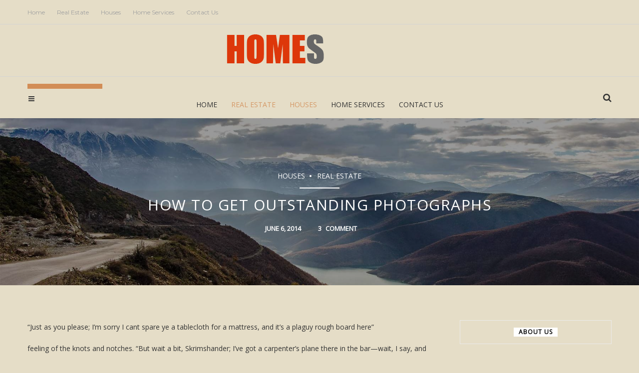

--- FILE ---
content_type: text/html; charset=UTF-8
request_url: http://www.sellyourhomeblog.com/2014/06/06/how-to-get-outstanding-urban-night-photographs/
body_size: 11478
content:
<!DOCTYPE html>
<html lang="en-US">
<head>
    <meta charset="UTF-8">
    <meta name="viewport" content="width=device-width, initial-scale=1">
    <link rel="profile" href="http://gmpg.org/xfn/11">
    <link rel="pingback" href="http://www.sellyourhomeblog.com/xmlrpc.php">
    <title>How to Get Outstanding Photographs &#8211; Sell Your Home Blog</title>
<meta name='robots' content='max-image-preview:large' />
	<style>img:is([sizes="auto" i], [sizes^="auto," i]) { contain-intrinsic-size: 3000px 1500px }</style>
	<link rel='dns-prefetch' href='//fonts.googleapis.com' />
<link rel="alternate" type="application/rss+xml" title="Sell Your Home Blog &raquo; Feed" href="http://www.sellyourhomeblog.com/feed/" />
<script type="text/javascript">
/* <![CDATA[ */
window._wpemojiSettings = {"baseUrl":"https:\/\/s.w.org\/images\/core\/emoji\/16.0.1\/72x72\/","ext":".png","svgUrl":"https:\/\/s.w.org\/images\/core\/emoji\/16.0.1\/svg\/","svgExt":".svg","source":{"concatemoji":"http:\/\/www.sellyourhomeblog.com\/wp-includes\/js\/wp-emoji-release.min.js?ver=6.8.3"}};
/*! This file is auto-generated */
!function(s,n){var o,i,e;function c(e){try{var t={supportTests:e,timestamp:(new Date).valueOf()};sessionStorage.setItem(o,JSON.stringify(t))}catch(e){}}function p(e,t,n){e.clearRect(0,0,e.canvas.width,e.canvas.height),e.fillText(t,0,0);var t=new Uint32Array(e.getImageData(0,0,e.canvas.width,e.canvas.height).data),a=(e.clearRect(0,0,e.canvas.width,e.canvas.height),e.fillText(n,0,0),new Uint32Array(e.getImageData(0,0,e.canvas.width,e.canvas.height).data));return t.every(function(e,t){return e===a[t]})}function u(e,t){e.clearRect(0,0,e.canvas.width,e.canvas.height),e.fillText(t,0,0);for(var n=e.getImageData(16,16,1,1),a=0;a<n.data.length;a++)if(0!==n.data[a])return!1;return!0}function f(e,t,n,a){switch(t){case"flag":return n(e,"\ud83c\udff3\ufe0f\u200d\u26a7\ufe0f","\ud83c\udff3\ufe0f\u200b\u26a7\ufe0f")?!1:!n(e,"\ud83c\udde8\ud83c\uddf6","\ud83c\udde8\u200b\ud83c\uddf6")&&!n(e,"\ud83c\udff4\udb40\udc67\udb40\udc62\udb40\udc65\udb40\udc6e\udb40\udc67\udb40\udc7f","\ud83c\udff4\u200b\udb40\udc67\u200b\udb40\udc62\u200b\udb40\udc65\u200b\udb40\udc6e\u200b\udb40\udc67\u200b\udb40\udc7f");case"emoji":return!a(e,"\ud83e\udedf")}return!1}function g(e,t,n,a){var r="undefined"!=typeof WorkerGlobalScope&&self instanceof WorkerGlobalScope?new OffscreenCanvas(300,150):s.createElement("canvas"),o=r.getContext("2d",{willReadFrequently:!0}),i=(o.textBaseline="top",o.font="600 32px Arial",{});return e.forEach(function(e){i[e]=t(o,e,n,a)}),i}function t(e){var t=s.createElement("script");t.src=e,t.defer=!0,s.head.appendChild(t)}"undefined"!=typeof Promise&&(o="wpEmojiSettingsSupports",i=["flag","emoji"],n.supports={everything:!0,everythingExceptFlag:!0},e=new Promise(function(e){s.addEventListener("DOMContentLoaded",e,{once:!0})}),new Promise(function(t){var n=function(){try{var e=JSON.parse(sessionStorage.getItem(o));if("object"==typeof e&&"number"==typeof e.timestamp&&(new Date).valueOf()<e.timestamp+604800&&"object"==typeof e.supportTests)return e.supportTests}catch(e){}return null}();if(!n){if("undefined"!=typeof Worker&&"undefined"!=typeof OffscreenCanvas&&"undefined"!=typeof URL&&URL.createObjectURL&&"undefined"!=typeof Blob)try{var e="postMessage("+g.toString()+"("+[JSON.stringify(i),f.toString(),p.toString(),u.toString()].join(",")+"));",a=new Blob([e],{type:"text/javascript"}),r=new Worker(URL.createObjectURL(a),{name:"wpTestEmojiSupports"});return void(r.onmessage=function(e){c(n=e.data),r.terminate(),t(n)})}catch(e){}c(n=g(i,f,p,u))}t(n)}).then(function(e){for(var t in e)n.supports[t]=e[t],n.supports.everything=n.supports.everything&&n.supports[t],"flag"!==t&&(n.supports.everythingExceptFlag=n.supports.everythingExceptFlag&&n.supports[t]);n.supports.everythingExceptFlag=n.supports.everythingExceptFlag&&!n.supports.flag,n.DOMReady=!1,n.readyCallback=function(){n.DOMReady=!0}}).then(function(){return e}).then(function(){var e;n.supports.everything||(n.readyCallback(),(e=n.source||{}).concatemoji?t(e.concatemoji):e.wpemoji&&e.twemoji&&(t(e.twemoji),t(e.wpemoji)))}))}((window,document),window._wpemojiSettings);
/* ]]> */
</script>
<style id='wp-emoji-styles-inline-css' type='text/css'>

	img.wp-smiley, img.emoji {
		display: inline !important;
		border: none !important;
		box-shadow: none !important;
		height: 1em !important;
		width: 1em !important;
		margin: 0 0.07em !important;
		vertical-align: -0.1em !important;
		background: none !important;
		padding: 0 !important;
	}
</style>
<link rel='stylesheet' id='wp-block-library-css' href='http://www.sellyourhomeblog.com/wp-includes/css/dist/block-library/style.min.css?ver=6.8.3' type='text/css' media='all' />
<style id='classic-theme-styles-inline-css' type='text/css'>
/*! This file is auto-generated */
.wp-block-button__link{color:#fff;background-color:#32373c;border-radius:9999px;box-shadow:none;text-decoration:none;padding:calc(.667em + 2px) calc(1.333em + 2px);font-size:1.125em}.wp-block-file__button{background:#32373c;color:#fff;text-decoration:none}
</style>
<link rel='stylesheet' id='mpp_gutenberg-css' href='http://www.sellyourhomeblog.com/wp-content/plugins/metronet-profile-picture/dist/blocks.style.build.css?ver=2.3.6' type='text/css' media='all' />
<style id='global-styles-inline-css' type='text/css'>
:root{--wp--preset--aspect-ratio--square: 1;--wp--preset--aspect-ratio--4-3: 4/3;--wp--preset--aspect-ratio--3-4: 3/4;--wp--preset--aspect-ratio--3-2: 3/2;--wp--preset--aspect-ratio--2-3: 2/3;--wp--preset--aspect-ratio--16-9: 16/9;--wp--preset--aspect-ratio--9-16: 9/16;--wp--preset--color--black: #000000;--wp--preset--color--cyan-bluish-gray: #abb8c3;--wp--preset--color--white: #ffffff;--wp--preset--color--pale-pink: #f78da7;--wp--preset--color--vivid-red: #cf2e2e;--wp--preset--color--luminous-vivid-orange: #ff6900;--wp--preset--color--luminous-vivid-amber: #fcb900;--wp--preset--color--light-green-cyan: #7bdcb5;--wp--preset--color--vivid-green-cyan: #00d084;--wp--preset--color--pale-cyan-blue: #8ed1fc;--wp--preset--color--vivid-cyan-blue: #0693e3;--wp--preset--color--vivid-purple: #9b51e0;--wp--preset--gradient--vivid-cyan-blue-to-vivid-purple: linear-gradient(135deg,rgba(6,147,227,1) 0%,rgb(155,81,224) 100%);--wp--preset--gradient--light-green-cyan-to-vivid-green-cyan: linear-gradient(135deg,rgb(122,220,180) 0%,rgb(0,208,130) 100%);--wp--preset--gradient--luminous-vivid-amber-to-luminous-vivid-orange: linear-gradient(135deg,rgba(252,185,0,1) 0%,rgba(255,105,0,1) 100%);--wp--preset--gradient--luminous-vivid-orange-to-vivid-red: linear-gradient(135deg,rgba(255,105,0,1) 0%,rgb(207,46,46) 100%);--wp--preset--gradient--very-light-gray-to-cyan-bluish-gray: linear-gradient(135deg,rgb(238,238,238) 0%,rgb(169,184,195) 100%);--wp--preset--gradient--cool-to-warm-spectrum: linear-gradient(135deg,rgb(74,234,220) 0%,rgb(151,120,209) 20%,rgb(207,42,186) 40%,rgb(238,44,130) 60%,rgb(251,105,98) 80%,rgb(254,248,76) 100%);--wp--preset--gradient--blush-light-purple: linear-gradient(135deg,rgb(255,206,236) 0%,rgb(152,150,240) 100%);--wp--preset--gradient--blush-bordeaux: linear-gradient(135deg,rgb(254,205,165) 0%,rgb(254,45,45) 50%,rgb(107,0,62) 100%);--wp--preset--gradient--luminous-dusk: linear-gradient(135deg,rgb(255,203,112) 0%,rgb(199,81,192) 50%,rgb(65,88,208) 100%);--wp--preset--gradient--pale-ocean: linear-gradient(135deg,rgb(255,245,203) 0%,rgb(182,227,212) 50%,rgb(51,167,181) 100%);--wp--preset--gradient--electric-grass: linear-gradient(135deg,rgb(202,248,128) 0%,rgb(113,206,126) 100%);--wp--preset--gradient--midnight: linear-gradient(135deg,rgb(2,3,129) 0%,rgb(40,116,252) 100%);--wp--preset--font-size--small: 13px;--wp--preset--font-size--medium: 20px;--wp--preset--font-size--large: 36px;--wp--preset--font-size--x-large: 42px;--wp--preset--spacing--20: 0.44rem;--wp--preset--spacing--30: 0.67rem;--wp--preset--spacing--40: 1rem;--wp--preset--spacing--50: 1.5rem;--wp--preset--spacing--60: 2.25rem;--wp--preset--spacing--70: 3.38rem;--wp--preset--spacing--80: 5.06rem;--wp--preset--shadow--natural: 6px 6px 9px rgba(0, 0, 0, 0.2);--wp--preset--shadow--deep: 12px 12px 50px rgba(0, 0, 0, 0.4);--wp--preset--shadow--sharp: 6px 6px 0px rgba(0, 0, 0, 0.2);--wp--preset--shadow--outlined: 6px 6px 0px -3px rgba(255, 255, 255, 1), 6px 6px rgba(0, 0, 0, 1);--wp--preset--shadow--crisp: 6px 6px 0px rgba(0, 0, 0, 1);}:where(.is-layout-flex){gap: 0.5em;}:where(.is-layout-grid){gap: 0.5em;}body .is-layout-flex{display: flex;}.is-layout-flex{flex-wrap: wrap;align-items: center;}.is-layout-flex > :is(*, div){margin: 0;}body .is-layout-grid{display: grid;}.is-layout-grid > :is(*, div){margin: 0;}:where(.wp-block-columns.is-layout-flex){gap: 2em;}:where(.wp-block-columns.is-layout-grid){gap: 2em;}:where(.wp-block-post-template.is-layout-flex){gap: 1.25em;}:where(.wp-block-post-template.is-layout-grid){gap: 1.25em;}.has-black-color{color: var(--wp--preset--color--black) !important;}.has-cyan-bluish-gray-color{color: var(--wp--preset--color--cyan-bluish-gray) !important;}.has-white-color{color: var(--wp--preset--color--white) !important;}.has-pale-pink-color{color: var(--wp--preset--color--pale-pink) !important;}.has-vivid-red-color{color: var(--wp--preset--color--vivid-red) !important;}.has-luminous-vivid-orange-color{color: var(--wp--preset--color--luminous-vivid-orange) !important;}.has-luminous-vivid-amber-color{color: var(--wp--preset--color--luminous-vivid-amber) !important;}.has-light-green-cyan-color{color: var(--wp--preset--color--light-green-cyan) !important;}.has-vivid-green-cyan-color{color: var(--wp--preset--color--vivid-green-cyan) !important;}.has-pale-cyan-blue-color{color: var(--wp--preset--color--pale-cyan-blue) !important;}.has-vivid-cyan-blue-color{color: var(--wp--preset--color--vivid-cyan-blue) !important;}.has-vivid-purple-color{color: var(--wp--preset--color--vivid-purple) !important;}.has-black-background-color{background-color: var(--wp--preset--color--black) !important;}.has-cyan-bluish-gray-background-color{background-color: var(--wp--preset--color--cyan-bluish-gray) !important;}.has-white-background-color{background-color: var(--wp--preset--color--white) !important;}.has-pale-pink-background-color{background-color: var(--wp--preset--color--pale-pink) !important;}.has-vivid-red-background-color{background-color: var(--wp--preset--color--vivid-red) !important;}.has-luminous-vivid-orange-background-color{background-color: var(--wp--preset--color--luminous-vivid-orange) !important;}.has-luminous-vivid-amber-background-color{background-color: var(--wp--preset--color--luminous-vivid-amber) !important;}.has-light-green-cyan-background-color{background-color: var(--wp--preset--color--light-green-cyan) !important;}.has-vivid-green-cyan-background-color{background-color: var(--wp--preset--color--vivid-green-cyan) !important;}.has-pale-cyan-blue-background-color{background-color: var(--wp--preset--color--pale-cyan-blue) !important;}.has-vivid-cyan-blue-background-color{background-color: var(--wp--preset--color--vivid-cyan-blue) !important;}.has-vivid-purple-background-color{background-color: var(--wp--preset--color--vivid-purple) !important;}.has-black-border-color{border-color: var(--wp--preset--color--black) !important;}.has-cyan-bluish-gray-border-color{border-color: var(--wp--preset--color--cyan-bluish-gray) !important;}.has-white-border-color{border-color: var(--wp--preset--color--white) !important;}.has-pale-pink-border-color{border-color: var(--wp--preset--color--pale-pink) !important;}.has-vivid-red-border-color{border-color: var(--wp--preset--color--vivid-red) !important;}.has-luminous-vivid-orange-border-color{border-color: var(--wp--preset--color--luminous-vivid-orange) !important;}.has-luminous-vivid-amber-border-color{border-color: var(--wp--preset--color--luminous-vivid-amber) !important;}.has-light-green-cyan-border-color{border-color: var(--wp--preset--color--light-green-cyan) !important;}.has-vivid-green-cyan-border-color{border-color: var(--wp--preset--color--vivid-green-cyan) !important;}.has-pale-cyan-blue-border-color{border-color: var(--wp--preset--color--pale-cyan-blue) !important;}.has-vivid-cyan-blue-border-color{border-color: var(--wp--preset--color--vivid-cyan-blue) !important;}.has-vivid-purple-border-color{border-color: var(--wp--preset--color--vivid-purple) !important;}.has-vivid-cyan-blue-to-vivid-purple-gradient-background{background: var(--wp--preset--gradient--vivid-cyan-blue-to-vivid-purple) !important;}.has-light-green-cyan-to-vivid-green-cyan-gradient-background{background: var(--wp--preset--gradient--light-green-cyan-to-vivid-green-cyan) !important;}.has-luminous-vivid-amber-to-luminous-vivid-orange-gradient-background{background: var(--wp--preset--gradient--luminous-vivid-amber-to-luminous-vivid-orange) !important;}.has-luminous-vivid-orange-to-vivid-red-gradient-background{background: var(--wp--preset--gradient--luminous-vivid-orange-to-vivid-red) !important;}.has-very-light-gray-to-cyan-bluish-gray-gradient-background{background: var(--wp--preset--gradient--very-light-gray-to-cyan-bluish-gray) !important;}.has-cool-to-warm-spectrum-gradient-background{background: var(--wp--preset--gradient--cool-to-warm-spectrum) !important;}.has-blush-light-purple-gradient-background{background: var(--wp--preset--gradient--blush-light-purple) !important;}.has-blush-bordeaux-gradient-background{background: var(--wp--preset--gradient--blush-bordeaux) !important;}.has-luminous-dusk-gradient-background{background: var(--wp--preset--gradient--luminous-dusk) !important;}.has-pale-ocean-gradient-background{background: var(--wp--preset--gradient--pale-ocean) !important;}.has-electric-grass-gradient-background{background: var(--wp--preset--gradient--electric-grass) !important;}.has-midnight-gradient-background{background: var(--wp--preset--gradient--midnight) !important;}.has-small-font-size{font-size: var(--wp--preset--font-size--small) !important;}.has-medium-font-size{font-size: var(--wp--preset--font-size--medium) !important;}.has-large-font-size{font-size: var(--wp--preset--font-size--large) !important;}.has-x-large-font-size{font-size: var(--wp--preset--font-size--x-large) !important;}
:where(.wp-block-post-template.is-layout-flex){gap: 1.25em;}:where(.wp-block-post-template.is-layout-grid){gap: 1.25em;}
:where(.wp-block-columns.is-layout-flex){gap: 2em;}:where(.wp-block-columns.is-layout-grid){gap: 2em;}
:root :where(.wp-block-pullquote){font-size: 1.5em;line-height: 1.6;}
</style>
<link rel='stylesheet' id='contact-form-7-css' href='http://www.sellyourhomeblog.com/wp-content/plugins/contact-form-7/includes/css/styles.css?ver=5.1.4' type='text/css' media='all' />
<link rel='stylesheet' id='google-fonts-css' href='https://fonts.googleapis.com/css?family=Montserrat%3A300%2C400%2C500%2C600%2C700%7CRoboto%2BSlab%3A300%2C400%2C700&#038;subset=latin%2Clatin-ext&#038;ver=6.8.3' type='text/css' media='all' />
<link rel='stylesheet' id='bloger-style-css' href='http://www.sellyourhomeblog.com/wp-content/themes/bloger-pro/style.css?ver=6.8.3' type='text/css' media='all' />
<link rel='stylesheet' id='font-awesome-css' href='http://www.sellyourhomeblog.com/wp-content/themes/bloger-pro/css/font-awesome/css/font-awesome.css?ver=6.8.3' type='text/css' media='all' />
<link rel='stylesheet' id='bloger-pro-responsive-css' href='http://www.sellyourhomeblog.com/wp-content/themes/bloger-pro/css/responsive.css?ver=6.8.3' type='text/css' media='all' />
<link rel='stylesheet' id='owl-carousel-v2-css' href='http://www.sellyourhomeblog.com/wp-content/themes/bloger-pro/js/owl-carousel/owl.carousel.css?ver=6.8.3' type='text/css' media='all' />
<link rel='stylesheet' id='lightboxgallery-css' href='http://www.sellyourhomeblog.com/wp-content/themes/bloger-pro/js/dist/css/lightgallery.min.css?ver=6.8.3' type='text/css' media='all' />
<link rel='stylesheet' id='mCustomScrollbar-css' href='http://www.sellyourhomeblog.com/wp-content/themes/bloger-pro/css/jquery.mCustomScrollbar.css?ver=6.8.3' type='text/css' media='all' />
<link rel='stylesheet' id='animate-css' href='http://www.sellyourhomeblog.com/wp-content/themes/bloger-pro/css/animate.css?ver=6.8.3' type='text/css' media='all' />
<link rel='stylesheet' id='bloger-typhography-font-css' href='//fonts.googleapis.com/css?family=Open+Sans%3A400&#038;ver=6.8.3' type='text/css' media='all' />
<script type="text/javascript" src="http://www.sellyourhomeblog.com/wp-includes/js/jquery/jquery.min.js?ver=3.7.1" id="jquery-core-js"></script>
<script type="text/javascript" src="http://www.sellyourhomeblog.com/wp-includes/js/jquery/jquery-migrate.min.js?ver=3.4.1" id="jquery-migrate-js"></script>
<link rel="https://api.w.org/" href="http://www.sellyourhomeblog.com/wp-json/" /><link rel="alternate" title="JSON" type="application/json" href="http://www.sellyourhomeblog.com/wp-json/wp/v2/posts/59" /><link rel="EditURI" type="application/rsd+xml" title="RSD" href="http://www.sellyourhomeblog.com/xmlrpc.php?rsd" />
<meta name="generator" content="WordPress 6.8.3" />
<link rel="canonical" href="http://www.sellyourhomeblog.com/2014/06/06/how-to-get-outstanding-urban-night-photographs/" />
<link rel='shortlink' href='http://www.sellyourhomeblog.com/?p=59' />
<link rel="alternate" title="oEmbed (JSON)" type="application/json+oembed" href="http://www.sellyourhomeblog.com/wp-json/oembed/1.0/embed?url=http%3A%2F%2Fwww.sellyourhomeblog.com%2F2014%2F06%2F06%2Fhow-to-get-outstanding-urban-night-photographs%2F" />
<link rel="alternate" title="oEmbed (XML)" type="text/xml+oembed" href="http://www.sellyourhomeblog.com/wp-json/oembed/1.0/embed?url=http%3A%2F%2Fwww.sellyourhomeblog.com%2F2014%2F06%2F06%2Fhow-to-get-outstanding-urban-night-photographs%2F&#038;format=xml" />
		<style type="text/css">
			.site-footer .site-info{background-color:#161616}a:hover,.main-navigation li:hover > a,.main-navigation .current_page_item > a,.main-navigation .current-menu-item > a,.main-navigation .current_page_ancestor > a,.about-counter .counter,.fg-grid-hover h6 a:hover,.gallery-open-link a:hover,.fg-masonary-gallery-cat a:hover,.sort-table .button-group li.is-checked,#bloger-breadcrumb a:hover,.full-team-content,.team-single-content,.team-single-title a:hover,.post-like span.like.alreadyvoted,.woocommerce ul.products li.product .button,.woocommerce #respond input#submit,.woocommerce a.button,.woocommerce button.button,.woocommerce input.button,.woocommerce .woocommerce-info::before,.woocommerce-cart table.cart td.actions .coupon .input-text,.menu-top-header-container ul li a:hover,.content-area .title_cat_wrap_initial .post-categories li,.content-area .title_cat_wrap_secondary .post-categories li,.content-area .title_cat_wrap_third .post-categories li,.content-area .list_home_wrap .post-categories li{color:#d28d56}#primary article .bloger_cat:hover{color:rgba(210,141,86,0.85)}.widget_bloger_featured_page .read_more_feature a{border-bottom:1px solid #d28d56}.about-counter,.bttn:hover,.home_caltoaction a.bttn,button,input[type='button'],input[type='reset'],input[type='submit'],.testimonial-image,.fg_call_to_action.right,button,.woocommerce ul.products li.product h3,.woocommerce ul.products li.product .button,.woocommerce #respond input#submit,.woocommerce a.button,.woocommerce button.button,.woocommerce input.button,.woocommerce .woocommerce-info,.woocommerce-cart table.cart td.actions .coupon .input-text,.widget_search .search-submit{border-color:#d28d56}.section-title:before,.section-title:after,.home_caltoaction .section-title:before,.home_caltoaction .section-title:after,.home_caltoaction a.bttn,.quick_contact_section,button,input[type='button'],input[type='reset'],input[type='submit'],#back-to-top,.sort-table .button-group li.is-checked:after,.widget-area .widget-title:before,.widget-area .widget-title:after,.team-block h6 a,.testimonial-name,.fg-team .social-shortcode a,.comments-title:before,#reply-title:before,.comments-title:after,#reply-title:after,.fg-banner-slider .bx-wrapper .bx-pager.bx-default-pager a,.fg-banner-slider .bx-wrapper .bx-pager.bx-default-pager a:hover,.scrollbar .handle,button,.fg_toggle_title,.woocommerce ul.products li.product .button:hover,.woocommerce ul.products li.product .onsale,.woocommerce span.onsale,.woocommerce nav.woocommerce-pagination ul li a,.woocommerce nav.woocommerce-pagination ul li span,.woocommerce #respond input#submit:hover,.woocommerce a.button:hover,.woocommerce button.button:hover,.woocommerce input.button:hover,.woocommerce #respond input#submit.alt,.woocommerce a.button.alt,.woocommerce button.button.alt,.woocommerce input.button.alt,.woocommerce #respond input#submit.alt:hover,.woocommerce a.button.alt:hover,.woocommerce button.button.alt:hover,.woocommerce input.button.alt:hover,.content-area .title_cat_wrap_initial .post-categories li:after,.content-area .title_cat_wrap_secondary .post-categories li:after,.content-area .title_cat_wrap_third .post-categories li:after,.content-area .list_home_wrap .post-categories li:after,.comment-form .form-submit input[type='submit']{background-color:#d28d56}.fg-banner-slider .bx-wrapper .bx-pager.bx-default-pager a.active,.comment-form .form-submit input[type='submit']:hover{background-color:rgba(210,141,86,0.4)}button:hover,input[type='button']:hover,input[type='reset']:hover,input[type='submit']:hover,button:hover,.footer_btm_right .move_to_top_bloger:hover,.footer_btm_right .move_to_top_bloger:hover{border-color:#d28d56;background :rgba(210,141,86,0.85)}.comments-area ol.comment-list li .comment-body .reply a.comment-reply-link:hover,.comment-body .comment-metadata span.edit-link:hover,.comment-body .comment-metadata .edit-link .comment-edit-link:hover:before,.comments-area ol.comment-list li .comment-body .comment-metadata a:hover,a:hover,a:focus,a:active,.search_close,.main-navigation ul li ul.sub-menu li.current-menu-item a,.main-navigation ul li ul.children li.current-menu-item a,.site-info .footer_btm_left a:hover,.footer_sidebar_wrapper .widget ul li a:hover,.footer_sidebar_wrapper .widget_categories ul li a:hover,.footer_sidebar_wrapper .recent-post-wrap .recent-post-title-widget:hover,.main-navigation ul li:hover a,.main-navigation ul > li.menu-item-has-children:hover:after,.main-navigation ul > li.current-menu-item a,.main-navigation ul > li.current-menu-parent a,.main-navigation ul > li.current_page_item a,#primary article .title_cat_wrap .bloger_cat:hover,#primary article .title_cat_wrap .bloger_cat:hover:before,#primary article .title_cat_wrap .bloger_post_title:hover,#primary article .read_more_share a.continue_link:hover,.widget_bloger_featured_page .read_more_feature a,.recent-post-wrap .recent-post-title-widget:hover,.secondary .recent-post-wrap .recent-post-title-widget:hover:before,#secondary .recent-post-wrap .recent-post-title-widget:hover:before,.site-main .post-navigation .nav-links .nav-previous a:hover,.site-main .post-navigation .nav-links .nav-next a:hover,.site-main .post-navigation .nav-links a:hover:before,.footer_social_icon_front .fa_link_wrap a:hover,.secondary .feat-page-wrap .social_share a:hover,.side-menu-wrapper .feat-page-wrap .social_share a:hover,.navigation_pegination ul li.active a,.navigation.pagination .nav-links span.current,.navigation_pegination ul li a:hover,.navigation.pagination .nav-links span:hover,.navigation.pagination .nav-links a:hover,.navigation.pagination .nav-links .next:hover i,.navigation.pagination .nav-links .prev:hover i,.search_header .search_ico:hover,.side-menu-wrapper a:hover,.offcanvas a:focus,.home_recent_news_wrap ul li h6,.content-area .title_cat_wrap_initial .bloger_cat,.content-area .title_cat_wrap_secondary .bloger_cat,.content-area .title_cat_wrap_third .bloger_cat,.content-area .list_home_wrap .bloger_cat,.default_home_initial_wrap .content_bottom_wrap .author_post a:hover,article .social_share .apss-theme-6 .apss-single-icon:hover .fa,.home_pagination_link .next-link .next-text h4 a:hover,.home_pagination_link .prev-link .prev-text h4 a:hover,.home_pagination_link .prev-link .prev-text h4 a:hover:before,.home_pagination_link .next-link .next-text h4 a:hover:after,.single.singleTwo .single_post_title_wrapper .bloger_cat,.single_post_title_wrapper_third .bloger_cat,.single_post_title_wrapper.singleThree .bloger_cat,.social-shortcode a:hover,.ap-team .member-social-group a,.side-menu-wrapper ul.menu li a:hover,.side-menu-wrapper a:hover,.offcanvas a:focus,.widget.widget_recent_comments ul li .comment-post a:hover,.default_home_initial_wrap .ak-read-more a:hover,.default_archive_initial_wrap .ak-read-more a:hover,#primary.content-area .title_cat_wrap_third .bloger_post_title:hover,.home_slider_gridview .slider_contents_wrap .owl_slider_content a:hover{color:rgba(210,141,86,0.85)}.search_close:hover{color:rgba(210,141,86,0.85);border:3px solid rgba(210,141,86,0.85)}.ap_tagline_box.ap-left-border-box{border-left:3px solid rgba(210,141,86,0.85)}.ap_tagline_box.ap-top-border-box{border-top:3px solid rgba(210,141,86,0.85)}.ap_tagline_box.ap-all-border-box{border:3px solid rgba(210,141,86,0.85)}button:hover,input[type='button']:hover,input[type='reset']:hover,input[type='submit']:hover,button:focus,input[type='button']:focus,input[type='reset']:focus,input[type='submit']:focus,button:active,input[type='button']:active,input[type='reset']:active,input[type='submit']:active,.site-main .post-navigation .nav-links .nav-previous a,.site-main .post-navigation .nav-links .nav-next a,.bloger-slider-wrapper .owl-controls .owl-dots .owl-dot.active span{background:rgba(210,141,86,0.85)}#primary article a.bloger_post_title:hover{color:rgba(210,141,86,0.85)}@media screen and (max-width:1100px){.fg-toggle-nav span,.ap-team .member-social-group a,.horizontal .ap_tab_group .tab-title.active,.horizontal .ap_tab_group .tab-title.hover,.vertical .ap_tab_group .tab-title.active,.vertical .ap_tab_group .tab-title.hover,.ap_toggle .ap_toggle_title{background :#d28d56 }.fg-toggle-nav span{box-shadow:0 10px 0 #d28d56,0 -10px 0 #d28d56}.ap_toggle{border:2px solid rgba(210,141,86,0.85)}.main-navigation,.secondary .feat-page-wrap .social_share a:hover,.side-menu-wrapper .feat-page-wrap .social_share a:hover,.ap_tagline_box.ap-bg-box{border-color:#d28d56 }}body,button,input,select,textarea{font-family :Open Sans;font-style :normal;font-weight :400;text-decoration :none;text-transform :none;font-size :14px;line-height :2;color :#333333} body h1{font-family :Open Sans;font-style :normal;font-weight :400;text-decoration :none;text-transform :none;font-size :36px;line-height :1.5;color :#333333} body h2{font-family :Open Sans;font-style :normal;font-weight :400;text-decoration :none;text-transform :none;font-size :34px;line-height :1.5;color :#333333} body h3{font-family :Open Sans;font-style :normal;font-weight :400;text-decoration :none;text-transform :none;font-size :30px;line-height :1.5;color :#333333} h4{font-family :Open Sans;font-style :normal;font-weight :400;text-decoration :none;text-transform :none;font-size :26px;line-height :1.5;color :#333333} body h5{font-family :Open Sans;font-style :normal;font-weight :400;text-decoration :none;text-transform :none;font-size :24px;line-height :1.5;color :#333333} body h6{font-family :Open Sans;font-style :normal;font-weight :400;text-decoration :none;text-transform :none;font-size :20px;line-height :1.5;color :#333333} .main-navigation ul li a,.main-navigation ul li ul.sub-menu li a,.main-navigation ul li ul.children li a{font-family :Open Sans;font-style :normal;font-weight :400;text-decoration :none;text-transform :uppercase;font-size :14px;color :#333333}		</style>
	<style type="text/css" id="custom-background-css">
body.custom-background { background-color: #e5ddc7; }
</style>
	        <style>
        .bloger-preloader {
            position: fixed;
            left: 0px;
            top: 0px;
            width: 100%;
            height: 100%;
            z-index: 9999999;
            background: url('http://www.sellyourhomeblog.com/wp-content/themes/bloger-pro/images/preloader/default.gif') center no-repeat #fff;}
        </style>
    </head>
<body class="wp-singular post-template-default single single-post postid-59 single-format-image custom-background wp-custom-logo wp-theme-bloger-pro  singleDefault bloger-pro-tg columns-3">


<div class="bloger-preloader"></div>

<div id="page" class="hfeed site">
     <div class="side_menu"></div>
<div class="side-menu-wrapper scroll-bar-header" id="site-side-menu"> 
            <div class="header-logo-container">
            <a href="http://www.sellyourhomeblog.com/"><img src="http://www.sellyourhomeblog.com/wp-content/uploads/2014/10/logo-large.png" alt="Sell Your Home Blog" /></a>
        </div>
        
    <a href="javascript:void(0)" class="closebtn" >&times;</a>
    
    <div id="side-menu" class="widget-area-menu-wrapper">
    <div class="menu-side-menu-container"><ul id="bp-side-menu" class="menu"><li id="menu-item-486" class="menu-item menu-item-type-custom menu-item-object-custom menu-item-home menu-item-486"><a href="http://www.sellyourhomeblog.com/">Home</a></li>
<li id="menu-item-483" class="menu-item menu-item-type-taxonomy menu-item-object-category current-post-ancestor current-menu-parent current-post-parent menu-item-483"><a href="http://www.sellyourhomeblog.com/category/real-estate/">Real Estate</a></li>
<li id="menu-item-484" class="menu-item menu-item-type-taxonomy menu-item-object-category current-post-ancestor current-menu-parent current-post-parent menu-item-484"><a href="http://www.sellyourhomeblog.com/category/houses/">Houses</a></li>
<li id="menu-item-485" class="menu-item menu-item-type-taxonomy menu-item-object-category menu-item-485"><a href="http://www.sellyourhomeblog.com/category/home-services/">Home Services</a></li>
<li id="menu-item-488" class="menu-item menu-item-type-post_type menu-item-object-page menu-item-488"><a href="http://www.sellyourhomeblog.com/contact-us/">Contact Us</a></li>
</ul></div>    </div>
    
    </div>  


<header id="masthead" class="site-header header-default slider-default">
            <div class="header_social_search_wrap header-default clearfix">

            <div class="bloger-wrapper clearfix">
                <div class="menu-top-header-container"><ul id="top-menu" class="menu"><li class="menu-item menu-item-type-custom menu-item-object-custom menu-item-home menu-item-486"><a href="http://www.sellyourhomeblog.com/">Home</a></li>
<li class="menu-item menu-item-type-taxonomy menu-item-object-category current-post-ancestor current-menu-parent current-post-parent menu-item-483"><a href="http://www.sellyourhomeblog.com/category/real-estate/">Real Estate</a></li>
<li class="menu-item menu-item-type-taxonomy menu-item-object-category current-post-ancestor current-menu-parent current-post-parent menu-item-484"><a href="http://www.sellyourhomeblog.com/category/houses/">Houses</a></li>
<li class="menu-item menu-item-type-taxonomy menu-item-object-category menu-item-485"><a href="http://www.sellyourhomeblog.com/category/home-services/">Home Services</a></li>
<li class="menu-item menu-item-type-post_type menu-item-object-page menu-item-488"><a href="http://www.sellyourhomeblog.com/contact-us/">Contact Us</a></li>
</ul></div>                
                <div class="header_social_search_wrap_second">
                                    </div>
            </div>
            
        </div>
           
            <div class="header-logo-container">
            <a href="http://www.sellyourhomeblog.com/"><img src="http://www.sellyourhomeblog.com/wp-content/uploads/2014/10/logo-large.png" alt="Sell Your Home Blog" /></a>
        </div>
    
    <nav id="site-navigation" class="main-navigation">
        <div class="bloger-wrapper clearfix">
            
            <span class="side_menu_bar_wrap">
                    <i class="fa fa-bars" aria-hidden="true"></i>
            </span>

            <button class="menu-toggle" aria-controls="primary-menu" aria-expanded="false">                <span class="menu-bar-wrap">
                    <span class="menu-bar"></span>
                    <span class="menu-bar bar-middle"></span>
                    <span class="menu-bar"></span>
                </span>
            </button>
            
            <div class="menu-primary-menu-container"><ul id="primary-menu" class="menu"><li class="menu-item menu-item-type-custom menu-item-object-custom menu-item-home menu-item-486"><a href="http://www.sellyourhomeblog.com/">Home</a></li>
<li class="menu-item menu-item-type-taxonomy menu-item-object-category current-post-ancestor current-menu-parent current-post-parent menu-item-483"><a href="http://www.sellyourhomeblog.com/category/real-estate/">Real Estate</a></li>
<li class="menu-item menu-item-type-taxonomy menu-item-object-category current-post-ancestor current-menu-parent current-post-parent menu-item-484"><a href="http://www.sellyourhomeblog.com/category/houses/">Houses</a></li>
<li class="menu-item menu-item-type-taxonomy menu-item-object-category menu-item-485"><a href="http://www.sellyourhomeblog.com/category/home-services/">Home Services</a></li>
<li class="menu-item menu-item-type-post_type menu-item-object-page menu-item-488"><a href="http://www.sellyourhomeblog.com/contact-us/">Contact Us</a></li>
</ul></div>
                            <div class="search_header">
                    <a href="javascript:void(0)" class="close_srch" >&times;</a>
                    
                    <div class="search_ico">
                        <i class="fa fa-search" aria-hidden="true"></i>
                    </div>
                    
                    <div class="search_form_wrap">
                        <form role="search" method="get" class="search-form" action="http://www.sellyourhomeblog.com/">
	<label>
		<span class="screen-reader-text">Search for:</span>
		<input type="search" name="s" autocomplete="off" class="search-field" placeholder="Search &hellip;" value="" title="Search for:" />
	</label>
	<input type="submit" class="search-submit" value="Search">
</form>                    </div>
                </div><!-- .search_header -->
            
        </div>
    </nav><!-- #site-navigation -->

</header><!-- #masthead -->
    <div id="content" class="site-content">
    
        <!-- slider section -->
        
<div class="single-page-wrapper right-sidebar-enabled">

    <div class="single-header-wrapper">
                        <div class="single_post_img_wrapper" style="background-image: url(http://www.sellyourhomeblog.com/wp-content/uploads/2014/10/image_1-1800x500.jpg);"></div>
                        <div class="single_post_title_wrapper singleDefault">
                <div class="bloger-single-post-info-wrapper wow fadeInUp">
                                            <h6><ul class="post-categories">
	<li><a href="http://www.sellyourhomeblog.com/category/houses/" rel="category tag">Houses</a></li>
	<li><a href="http://www.sellyourhomeblog.com/category/real-estate/" rel="category tag">Real Estate</a></li></ul></h6>
                    
                    <h1>How to Get Outstanding Photographs</h1>

                    
        <span class="date_post">June 6, 2014</span>
        <span class="post_comment">
            <a href="http://www.sellyourhomeblog.com/2014/06/06/how-to-get-outstanding-urban-night-photographs/#comments">
                3            </a>
            Comment        </span>
        <span class="author_post">
                    </span>

                 </div><!-- .bloger-single-post-info-wrapper .bloger-wrapper -->
            </div><!-- .single_post_title_wrapper -->
                </div><!-- .single-header-wrapper -->


    <div class="bloger-wrapper clearfix">
                <div id="primary" class="content-area ">
            <main id="main" class="site-main clearfix">
                <div class="artical_wraper">
    <article id="post-59" class="post_content_article post-59 post type-post status-publish format-image has-post-thumbnail hentry category-houses category-real-estate tag-featured post_format-post-format-image">
        
        <div class="entry-content wow fadeInUp">
            <div class="bloger-single-default-wrapper">
                
                <div class="excerpt_post_content">
                    <p>&#8220;Just as you please; I&#8217;m sorry I cant spare ye a tablecloth for a mattress, and it&#8217;s a plaguy rough board here&#8221;</p>
<p><span id="more-59"></span></p>
<p>feeling of the knots and notches. &#8220;But wait a bit, Skrimshander; I&#8217;ve got a carpenter&#8217;s plane there in the bar—wait, I say, and I&#8217;ll make ye snug enough.&#8221; So saying he procured the plane; and with his old silk handkerchief first dusting the bench, vigorously set to planing away at my bed, the while grinning like an ape. The shavings flew right and left; till at last the plane-iron came bump against an indestructible knot. The landlord was near spraining his wrist, and I told him for heaven&#8217;s sake to quit—the bed was soft enough to suit me, and I did not know how all the planing in the world could make eider down of a pine plank. So gathering up the shavings with another grin, and throwing them into the great stove in the middle of the room, he went about his business, and left me in a brown study.</p>
<p>I now took the measure of the bench, and found that it was a foot too short; but that could be mended with a chair. But it was a foot too narrow, and the other bench in the room was about four inches higher than the planed one—so there was no yoking them. I then placed the first bench lengthwise along the only clear space against the wall, leaving a little interval between, for my back to settle down in. But I soon found that there came such a draught of cold air over me from under the sill of the window, that this plan would never do at all, especially as another current from the rickety door met the one from the window, and both together formed a series of small whirlwinds in the immediate vicinity of the spot where I had thought to spend the night.</p>
<p>The devil fetch that harpooneer, thought I, but stop, couldn&#8217;t I steal a march on him—bolt his door inside, and jump into his bed, not to be wakened by the most violent knockings? It seemed no bad idea; but upon second thoughts I dismissed it. For who could tell but what the next morning, so soon as I popped out of the room, the harpooneer might be standing in the entry, all ready to knock me down!</p>
                </div>

                <div class="social_share_single">
                                    </div>

            </div><!-- bloger-single-default-wrapper .bloger-wrapper -->
        </div><!-- .entry-content -->
    </article><!-- #post-## -->
</div>
                        <div class="bloger-post-footer-wrapper">
                            <div class="post-tags">
                                    <h2> 
        Tagged in        </h2>

        <ul>
                    <li>
                <a href="http://www.sellyourhomeblog.com/tag/featured/">
                    featured                </a>
            </li>
         
        </ul>
                                </div><!-- .post-tags -->

                            
                            <div class="home_pagination_link">
                                   
    <div class="single_post_pagination_wrapper clearfix">
        <div class="prev-link"> 
            <div class="prev-link-wrapper clearfix">
                            </div>
        </div>

                <div class="next-link"> 
            <div class="next-link-wrapper clearfix">
                                    <div class="next-text">
                        <h4><a href="http://www.sellyourhomeblog.com/2014/06/10/blogging-with-style-on-that-fine-sunday-afternoon/" rel="next">Next Post</a></h4>
                        <h2><a href="http://www.sellyourhomeblog.com/2014/06/10/blogging-with-style-on-that-fine-sunday-afternoon/" rel="next">Blogging with style on that fine noon</a></h2>
                    </div>

                                            <span class="next-image">
                            <a href="http://www.sellyourhomeblog.com/2014/06/10/blogging-with-style-on-that-fine-sunday-afternoon/" rel="next"><img width="150" height="150" src="http://www.sellyourhomeblog.com/wp-content/uploads/2014/10/image_3-150x150.jpg" class="attachment-thumbnail size-thumbnail wp-post-image" alt="" decoding="async" srcset="http://www.sellyourhomeblog.com/wp-content/uploads/2014/10/image_3-150x150.jpg 150w, http://www.sellyourhomeblog.com/wp-content/uploads/2014/10/image_3-840x840.jpg 840w, http://www.sellyourhomeblog.com/wp-content/uploads/2014/10/image_3-800x800.jpg 800w" sizes="(max-width: 150px) 100vw, 150px" /></a>                        </span>
                                </div>
        </div>
    </div> <!-- .single_post_pagination_wrapper -->
                            </div>

                            
<div id="comments" class="comments-area clearfix">

	
	
	
</div><!-- #comments -->                        </div><!-- .bloger-post-footer-wrapper .bloger-wrapper -->
                            </main><!-- #main -->
        </div><!-- #primary -->

        
                                    <div class="secondary">
                    <div id="featured-post-container" class="clearfix">
                        <aside id="text-2" class="widget widget_text"><h3 class="widget-title"><span>About Us</span></h3>			<div class="textwidget"><p><span style="margin-bottom: 30px; display: block; margin-top: 6px;"><img src="/wp-content/uploads/2014/10/logo-large.png" style="width: 200px; height: auto;"></span></p>
</div>
		</aside><aside id="bloger_recent_posts-2" class="widget widget_bloger_recent_posts">            <h3 class="widget-title"><span>Recent Home News</span></h3>                             
                <div class="recent-post-wrap wow fadeInUp clearfix">
                                                            <div class="image_wrap_recent">
                        <a href="http://www.sellyourhomeblog.com/2018/08/22/how-to-deal-with-top-5-stressful-situations-while-relocating/" class="img_recent_post_img"><img src="http://www.sellyourhomeblog.com/wp-content/uploads/2018/08/ING_19043_269282-85x90.jpg" alt="How To Deal With Top 5 Stressful Situations While Relocating?"  /></a>
                    </div>
                                        <div class="recent-post-content">
                        <a href="http://www.sellyourhomeblog.com/2018/08/22/how-to-deal-with-top-5-stressful-situations-while-relocating/" class="recent-post-title-widget">How To Deal With Top 5 Stressful Situations While Relocating?</a>
                        <span class="date_recent_post">August 22, 2018</span>
                    </div>
                </div>
                 
                <div class="recent-post-wrap wow fadeInUp clearfix">
                                                            <div class="image_wrap_recent">
                        <a href="http://www.sellyourhomeblog.com/2018/07/16/5-reasons-to-purchase-a-loft-for-investment-purposes/" class="img_recent_post_img"><img src="http://www.sellyourhomeblog.com/wp-content/uploads/2018/07/stay-2132344_640-85x90.jpg" alt="5 Reasons to Purchase a Loft for Investment Purposes"  /></a>
                    </div>
                                        <div class="recent-post-content">
                        <a href="http://www.sellyourhomeblog.com/2018/07/16/5-reasons-to-purchase-a-loft-for-investment-purposes/" class="recent-post-title-widget">5 Reasons to Purchase a Loft for Investment Purposes</a>
                        <span class="date_recent_post">July 16, 2018</span>
                    </div>
                </div>
                 
                <div class="recent-post-wrap wow fadeInUp clearfix">
                                                            <div class="image_wrap_recent">
                        <a href="http://www.sellyourhomeblog.com/2017/03/25/caring-for-your-wood-flooring-what-not-to-do/" class="img_recent_post_img"><img src="http://www.sellyourhomeblog.com/wp-content/uploads/2017/03/Flooring-Contractor-Measuring-Floor-Tiles-in-Construction-GSK-85x90.jpg" alt="Caring for Your Wood Flooring: What NOT to Do"  /></a>
                    </div>
                                        <div class="recent-post-content">
                        <a href="http://www.sellyourhomeblog.com/2017/03/25/caring-for-your-wood-flooring-what-not-to-do/" class="recent-post-title-widget">Caring for Your Wood Flooring: What NOT to Do</a>
                        <span class="date_recent_post">March 25, 2017</span>
                    </div>
                </div>
                 
                <div class="recent-post-wrap wow fadeInUp clearfix">
                                                            <div class="image_wrap_recent">
                        <a href="http://www.sellyourhomeblog.com/2017/03/24/the-pros-and-cons-of-cleaning-your-drains-on-your-own/" class="img_recent_post_img"><img src="http://www.sellyourhomeblog.com/wp-content/uploads/2017/03/Plumber-Looks-at-a-Sink-Part-and-Holds-a-Wrench-ADB-85x90.jpg" alt="The Pros and Cons of Cleaning Your Drains on Your Own"  /></a>
                    </div>
                                        <div class="recent-post-content">
                        <a href="http://www.sellyourhomeblog.com/2017/03/24/the-pros-and-cons-of-cleaning-your-drains-on-your-own/" class="recent-post-title-widget">The Pros and Cons of Cleaning Your Drains on Your Own</a>
                        <span class="date_recent_post">March 24, 2017</span>
                    </div>
                </div>
                 
                <div class="recent-post-wrap wow fadeInUp clearfix">
                                                            <div class="image_wrap_recent">
                        <a href="http://www.sellyourhomeblog.com/2017/03/13/three-things-savvy-real-estate-agents-will-ask-you-up-front/" class="img_recent_post_img"><img src="http://www.sellyourhomeblog.com/wp-content/uploads/2017/05/Perfect-Real-Estate-Agent-85x90.jpg" alt="Three Things Savvy Real Estate Agents Will Ask You Up-Front"  /></a>
                    </div>
                                        <div class="recent-post-content">
                        <a href="http://www.sellyourhomeblog.com/2017/03/13/three-things-savvy-real-estate-agents-will-ask-you-up-front/" class="recent-post-title-widget">Three Things Savvy Real Estate Agents Will Ask You Up-Front</a>
                        <span class="date_recent_post">March 13, 2017</span>
                    </div>
                </div>
                                        </aside>                    </div>
                </div>
                    
    </div><!-- .bloger-wrapper -->

</div><!-- end of single-page-wrapper -->

</div><!-- #content -->

<footer id="colophon" class="site-footer">

        
    <div class="site-info">
        <div class="bloger-wrapper">
            <div class="footer_block_wrap">
                <!-- Footer Icons -->
                
                            </div><!-- .footer_block_wrap -->
            
            <div class="footer_btm_right">
                <a href="javascript:void(0);" class="move_to_top_bloger"><i class="fa fa-angle-up" aria-hidden="true"></i></a>
            </div>
            
            <div class="footer_btm_left">
                                <span class="footer_copy_text">
                     
                        <span class="footer_text"> © Sell Your Home Blog. All Rights Reserved.</span> 
                                    </span>
            </div>
        </div>
    </div><!-- .site-info -->

</footer><!-- #colophon -->

</div><!-- #page -->

<script type="speculationrules">
{"prefetch":[{"source":"document","where":{"and":[{"href_matches":"\/*"},{"not":{"href_matches":["\/wp-*.php","\/wp-admin\/*","\/wp-content\/uploads\/*","\/wp-content\/*","\/wp-content\/plugins\/*","\/wp-content\/themes\/bloger-pro\/*","\/*\\?(.+)"]}},{"not":{"selector_matches":"a[rel~=\"nofollow\"]"}},{"not":{"selector_matches":".no-prefetch, .no-prefetch a"}}]},"eagerness":"conservative"}]}
</script>
<script type="text/javascript" src="http://www.sellyourhomeblog.com/wp-content/plugins/metronet-profile-picture/js/mpp-frontend.js?ver=2.3.6" id="mpp_gutenberg_tabs-js"></script>
<script type="text/javascript" id="contact-form-7-js-extra">
/* <![CDATA[ */
var wpcf7 = {"apiSettings":{"root":"http:\/\/www.sellyourhomeblog.com\/wp-json\/contact-form-7\/v1","namespace":"contact-form-7\/v1"}};
/* ]]> */
</script>
<script type="text/javascript" src="http://www.sellyourhomeblog.com/wp-content/plugins/contact-form-7/includes/js/scripts.js?ver=5.1.4" id="contact-form-7-js"></script>
<script type="text/javascript" src="http://www.sellyourhomeblog.com/wp-content/themes/bloger-pro/js/owl-carousel/owl.carousel.js?ver=1.0" id="owl-carousel-v2-js"></script>
<script type="text/javascript" src="http://www.sellyourhomeblog.com/wp-content/themes/bloger-pro/js/jquery.mousewheel.min.js?ver=1.0" id="mousewheel-js"></script>
<script type="text/javascript" src="http://www.sellyourhomeblog.com/wp-content/themes/bloger-pro/js/dist/js/lightgallery.min.js?ver=1.0" id="lightgallery-js"></script>
<script type="text/javascript" src="http://www.sellyourhomeblog.com/wp-content/themes/bloger-pro/js/jquery.fitvids.js?ver=1.0" id="fitvids-js"></script>
<script type="text/javascript" src="http://www.sellyourhomeblog.com/wp-content/themes/bloger-pro/js/wow.min.js?ver=1.0" id="wow-js"></script>
<script type="text/javascript" src="http://www.sellyourhomeblog.com/wp-content/themes/bloger-pro/js/jquery.mCustomScrollbar.concat.min.js?ver=1.0" id="mCustomScrollbar-js"></script>
<script type="text/javascript" src="http://www.sellyourhomeblog.com/wp-content/themes/bloger-pro/js/theia-sticky-sidebar.js?ver=1.0" id="theia-sticky-sidebar-js"></script>
<script type="text/javascript" src="http://www.sellyourhomeblog.com/wp-content/themes/bloger-pro/js/navigation.js?ver=1.0" id="navigation-js"></script>
<script type="text/javascript" src="http://www.sellyourhomeblog.com/wp-includes/js/imagesloaded.min.js?ver=5.0.0" id="imagesloaded-js"></script>
<script type="text/javascript" src="http://www.sellyourhomeblog.com/wp-includes/js/masonry.min.js?ver=4.2.2" id="masonry-js"></script>
<script type="text/javascript" src="http://www.sellyourhomeblog.com/wp-includes/js/jquery/jquery.masonry.min.js?ver=3.1.2b" id="jquery-masonry-js"></script>
<script type="text/javascript" src="http://www.sellyourhomeblog.com/wp-includes/js/jquery/ui/core.min.js?ver=1.13.3" id="jquery-ui-core-js"></script>
<script type="text/javascript" src="http://www.sellyourhomeblog.com/wp-includes/js/jquery/ui/accordion.min.js?ver=1.13.3" id="jquery-ui-accordion-js"></script>
<script type="text/javascript" id="bloger_custom-js-extra">
/* <![CDATA[ */
var bloger_home_slider = {"auto_slide":"1","slide_timing":"1000","theme_animation":"on","maintenance_mode":"off"};
/* ]]> */
</script>
<script type="text/javascript" src="http://www.sellyourhomeblog.com/wp-content/themes/bloger-pro/js/custom.js?ver=1.0" id="bloger_custom-js"></script>

</body>
</html>

--- FILE ---
content_type: text/css
request_url: http://www.sellyourhomeblog.com/wp-content/themes/bloger-pro/style.css?ver=6.8.3
body_size: 21553
content:
/*
Theme Name: Bloger Pro
Theme URI: http://accesspressthemes.com/wordpress-themes/bloger-pro
Author: AccessPress Themes
Author URI: http://accesspressthemes.com
Description: Blogger Pro is a simple, clean and minimal blog theme suitable for personal or professional blogs, company or organization blog websites, news, magazine websites. The theme is fully customizable and contains all the features needed for a complete blog website. It is Fully responsive, bbPress compatible, translation ready, cross-browser compatible, SEO friendly, RTL ready. No coding required at all to create a complete blogging website. Great customer support via support forum, online chat, and email. View full demo here:http://demo.accesspressthemes.com/bloger/ support:support@accesspressthemes.com   
Version: 1.0.2
License: GNU General Public License v3 or later
License URI: http://www.gnu.org/licenses/gpl-3.0.html
Text Domain: bloger-pro
Tags: right-sidebar, full-width-template, threaded-comments, translation-ready

This theme, like WordPress, is licensed under the GPL.
Use it to make something cool, have fun, and share what you've learned with others.

bloger pro is based on Underscores http://accesspressthemes.com/, (C) 2012-2015 Automattic, Inc.
Underscores is distributed under the terms of the GNU GPL V3 or later.

Normalizing styles have been helped along thanks to the fine work of
Nicolas Gallagher and Jonathan Neal http://necolas.github.com/normalize.css/
*/


/*--------------------------------------------------------------
# Normalize
--------------------------------------------------------------*/

html {
    font-family: sans-serif;
    -webkit-text-size-adjust: 100%;
    -ms-text-size-adjust: 100%;
}

body {
    margin: 0;
}

article,
aside,
details,
figcaption,
figure,
footer,
header,
main,
menu,
nav,
section,
summary {
    display: block;
}

audio,
canvas,
progress,
video {
    display: inline-block;
    vertical-align: baseline;
}

audio:not([controls]) {
    display: none;
    height: 0;
}

[hidden],
template {
    display: none;
}

a {
    background-color: transparent;
}

a:active,
a:hover {
    outline: 0;
}

abbr[title] {
    border-bottom: 1px dotted;
}

b,
strong {
    font-weight: bold;
}

dfn {
    font-style: italic;
}

h1 {
    font-size: 2.6em;
    margin: 20px 0;
}

h2 {
    font-size: 2.4em;
}

h3 {
    font-size: 2.2em;
}

h4 {
    font-size: 1.8em;
}

h5 {
    font-size: 1.4em;
}

h6 {
    font-size: 1.2em;
}

mark {
    background: #ff0;
    color: #000;
}

small {
    font-size: 80%;
}

sub,
sup {
    font-size: 75%;
    line-height: 0;
    position: relative;
    vertical-align: baseline;
}

sup {
    top: -0.5em;
}

sub {
    bottom: -0.25em;
}

img {
    border: 0;
}

svg:not(:root) {
    overflow: hidden;
}

figure {
    margin: 0 0 20px;
}

hr {
    box-sizing: content-box;
    height: 0;
}

pre {
    overflow: auto;
}

code,
kbd,
pre,
samp {
    font-family: monospace, monospace;
    font-size: 1em;
}

button,
input,
optgroup,
select,
textarea {
    color: inherit;
    font: inherit;
    margin: 0;
}

button {
    overflow: visible;
}

button,
select {
    text-transform: none;
}

button,
html input[type="button"],
input[type="reset"],
input[type="submit"] {
    -webkit-appearance: button;
    cursor: pointer;
}

button[disabled],
html input[disabled] {
    cursor: default;
}

button::-moz-focus-inner,
input::-moz-focus-inner {
    border: 0;
    padding: 0;
}

input {
    line-height: normal;
}

input[type="checkbox"],
input[type="radio"] {
    box-sizing: border-box;
    padding: 0;
}

input[type="number"]::-webkit-inner-spin-button,
input[type="number"]::-webkit-outer-spin-button {
    height: auto;
}

input[type="search"] {
    -webkit-appearance: textfield;
    /*box-sizing: content-box;*/
}

input[type="search"]::-webkit-search-cancel-button,
input[type="search"]::-webkit-search-decoration {
    -webkit-appearance: none;
}

fieldset {
    border: 1px solid #c0c0c0;
    margin: 0 2px;
    padding: 0.35em 0.625em 0.75em;
}

legend {
    border: 0;
    padding: 0;
}

textarea {
    overflow: auto;
}

optgroup {
    font-weight: bold;
}

table {
    border-collapse: collapse;
    border-spacing: 0;
}

td,
th {
    padding: 0;
}


/*--------------------------------------------------------------
# Typography
--------------------------------------------------------------*/

body,
button,
input,
select,
textarea {
    color: #404040;
    font-size: 16px;
    font-size: 1rem;
    line-height: 1.5;
}

h1,
h2,
h3,
h4,
h5,
h6 {
    clear: both;
}

p {
    margin: 0 0 15px;
}

dfn,
cite,
em,
i {
    font-style: italic;
}

blockquote {
    margin: 20px;
    position: relative;
    padding: 15px;
    font-size: 15px;
    line-height: 1.5;
    color: #000;
    background-color: #f1f1f1;
}

address {
    margin: 0 0 1.5em;
}

pre {
    background: #eee;
    font-family: "Courier 10 Pitch", Courier, monospace;
    font-size: 15px;
    font-size: 0.9375rem;
    line-height: 1.6;
    margin-bottom: 1.6em;
    max-width: 100%;
    overflow: auto;
    padding: 1.6em;
}

code,
kbd,
tt,
var {
    font-family: Monaco, Consolas, "Andale Mono", "DejaVu Sans Mono", monospace;
    font-size: 15px;
    font-size: 0.9375rem;
}

abbr,
acronym {
    border-bottom: 1px dotted #666;
    cursor: help;
}

mark,
ins {
    background: #fff9c0;
    text-decoration: none;
}

big {
    font-size: 125%;
}


/*--------------------------------------------------------------
# Elements
--------------------------------------------------------------*/

html {
    box-sizing: border-box;
}

*,
*:before,
*:after {
    /* Inherit box-sizing to make it easier to change the property for components that leverage other behavior; see http://css-tricks.com/inheriting-box-sizing-probably-slightly-better-best-practice/ */
    box-sizing: inherit;
}

body {
    font-family: 'Roboto Slab', serif;
    background: #fff;
    background-repeat: no-repeat;
    background-size: cover;
    /* Fallback for when there is no custom background color defined. */
}

blockquote:before,
blockquote:after,
q:before,
q:after {
    content: "";
}

blockquote,
q {
    quotes: "" "";
}

hr {
    background-color: #ccc;
    border: 0;
    height: 1px;
    margin-bottom: 1.5em;
}

ul,
ol {
    margin: 0 0 15px 20px;
    padding-left: 0;
}

ul {
    list-style: disc;
}

ol {
    list-style: decimal;
}

li>ul,
li>ol {
    margin-bottom: 0;
    margin-left: 15px;
}

dt {
    font-weight: bold;
}

dd {
    margin: 0 1.5em 1.5em;
}

img {
    height: auto;
    /* Make sure images are scaled correctly. */
    max-width: 100%;
    /* Adhere to container width. */
    vertical-align: middle;
}

table {
    margin: 0 0 1.5em;
    width: 100%;
}

td,
th {
    border: 1px solid #EEE;
    padding: 10px;
    text-align: left;
}


/*--------------------------------------------------------------
# Forms
--------------------------------------------------------------*/

button,
input[type="button"],
input[type="reset"],
input[type="submit"] {
    border: none;
    background: rgba(252, 117, 79, 0.75);
    color: #fff;
    outline: 0;
    text-align: center;
    transition: all ease 0.4s;
    -webkit-transition: all ease 0.4s;
    min-width: 150px;
    padding: 5px 15px;
}

button:hover,
input[type="button"]:hover,
input[type="reset"]:hover,
input[type="submit"]:hover,
button:focus,
input[type="button"]:focus,
input[type="reset"]:focus,
input[type="submit"]:focus,
button:active,
input[type="button"]:active,
input[type="reset"]:active,
input[type="submit"]:active {
    background: #fc754f;
}

input[type="text"],
input[type="email"],
input[type="url"],
input[type="password"],
input[type="search"],
textarea {
    color: #666;
    border: 1px solid #ccc;
    border-radius: 3px;
}

input[type="text"]:focus,
input[type="email"]:focus,
input[type="url"]:focus,
input[type="password"]:focus,
input[type="search"]:focus,
textarea:focus {
    color: #111;
}

input[type="text"],
input[type="email"],
input[type="url"],
input[type="password"],
input[type="search"] {
    padding: 5px 10px;
}

textarea {
    padding: 5px 10px;
    width: 100%;
}

select {
    padding: 5px 10px;
    border: 1px solid #ebebeb;
}


/*--------------------------------------------------------------
COMMENT SECTION
---------------------------------------------------------------*/

.comments-area .comment-respond form p.comment-form-author,
.comments-area .comment-respond form p.comment-form-email,
.comments-area .comment-respond form p.comment-form-url {
    float: left;
    width: 30%;
    margin-right: 34px;
}

.comments-area .comment-respond form p.comment-form-url {
    margin-right: 0;
}

.comments-area .comment-respond form p.form-submit {
    clear: both;
}

.required {
    color: red;
}

.comments-area .comment-respond form p.comment-form-author input[type="text"],
.comments-area .comment-respond form p.comment-form-email input[type="email"],
.comments-area .comment-respond form p.comment-form-url input[type="url"] {
    width: 100%;
    margin-top: 10px;
    height: 42px;
}

.comments-area {
    width: 100%;
    background-color: #f8f8f8;
    padding: 60px;
    font-size: 14px;
    color: #606060;
}

.comments-area ol.comment-list {
    padding: 0;
    float: left;
    width: 100%;
    margin: 0 0 30px 0;
}

.comments-area ol.comment-list li.comment {
    list-style: none;
    float: left;
    width: 100%;
}

.comments-area ol.comment-list li .comment-body {
    border-bottom: 1px solid #eee;
    margin: 0 0 25px 0;
    padding: 0 0 25px 0;
    position: relative;
    float: left;
    width: 100%;
}

.comments-area ol.comment-list li.pingback .comment-body {
    float: none;
}

.comments-area ol.comment-list li .comment-body .comment-author {
    float: left;
    width: 100%;
}

.comments-area ol.comment-list li .comment-body .comment-author img.avatar {
    margin: 0 20px 0 0;
    float: left;
    width: 60px;
    height: 60px;
    border-radius: 50%;
}

.comments-area ol.comment-list li .comment-body .comment-author .fn {
    padding-right: 5px;
    display: inline-block;
    float: left;
}

.comments-area ol.comment-list li .comment-body .comment-author span.says {
    color: #aaa;
}

.comments-area ol.comment-list li .comment-body .comment-metadata {
    float: left;
    padding: 0 0 0 78px;
    margin: -36px 0 0 0;
    font-size: 12px;
}

.comments-area ol.comment-list li .comment-body .comment-metadata a {
    color: #999;
}

.comments-area ol.comment-list li .comment-body .comment-content {
    padding: 0 0 0 78px;
    margin: 0;
    float: left;
    width: 100%;
    font-size: 15px;
}

.comments-area ol.comment-list li .comment-body .reply {
    position: relative;
    clear: left;
    padding-left: 78px;
    font-weight: 700;
    font-size: 14px;
    font-family: 'Montserrat', sans-serif;
    text-transform: uppercase;
}

.comments-area ol.comment-list li .comment-body .reply a.comment-reply-link,
.comment-body .comment-metadata .edit-link {
    border-radius: 0;
    font-size: 12px;
    color: #333;
    line-height: 1.5;
    display: inline-block;
}

.comment-body .comment-metadata .edit-link .comment-edit-link:before {
    content: '\f040';
    margin-right: 5px;
    position: relative;
    color: #333;
    font-family: "FontAwesome";
    -moz-transition: all ease 0.4s;
    -webkit-transition: all ease 0.4s;
    transition: all ease 0.4s;
}

.comments-area ol.comment-list li .comment-body .reply a.comment-reply-link:hover,
.comment-body .comment-metadata span.edit-link:hover,
.comment-body .comment-metadata .edit-link .comment-edit-link:hover:before {
    color: #fc754f;
    background: none;
}

.comments-area ol.comment-list li .comment-body .comment-metadata a:hover {
    color: #fc754f;
}

.comments-area h2.comments-title,
.comments-area .comment-respond h3.comment-reply-title {
    font-family: 'Montserrat', sans-serif;
    font-size: 14px;
    font-weight: 700;
    letter-spacing: 1px;
    margin: 0 0 40px;
    text-transform: uppercase;
    color: #000000;
}

.comments-area h2.comments-title {
    margin: 0 0 40px 0;
}

.comment-body .comment-metadata span.edit-link {
    margin-left: 5px;
    padding: 1px 4px;
}

.comments-area ol.comment-list li .comment-body .comment-content p {
    margin: 0 0 10px;
}

.comment-form input[type="text"],
.comment-form input[type="email"],
.comment-form input[type="url"],
.comment-form input[type="password"],
.comment-form input[type="search"] {
    display: block;
    width: 100%;
}

.comment-form-comment textarea#comment {
    width: 100% !important;
    margin-top: 10px;
}


/*--------------------------------------------------------------
# Navigation
--------------------------------------------------------------*/


/*--------------------------------------------------------------
## Links
--------------------------------------------------------------*/

a {
    color: inherit;
    text-decoration: none;
    transition: all ease 0.4s;
    -webkit-transition: all ease 0.4s;
}

a:visited {
    color: inherit;
}

a:focus,
a:hover,
a:active {
    outline: 0;
}


/*--------------------------------------------------------------
# Accessibility
--------------------------------------------------------------*/


/* Text meant only for screen readers. */

.screen-reader-text {
    clip: rect(1px, 1px, 1px, 1px);
    position: absolute !important;
    height: 1px;
    width: 1px;
    overflow: hidden;
}

.screen-reader-text:focus {
    background-color: #f1f1f1;
    border-radius: 3px;
    box-shadow: 0 0 2px 2px rgba(0, 0, 0, 0.6);
    clip: auto !important;
    color: #21759b;
    display: block;
    font-size: 14px;
    font-size: 0.875rem;
    font-weight: bold;
    height: auto;
    left: 5px;
    line-height: normal;
    padding: 15px 23px 14px;
    text-decoration: none;
    top: 5px;
    width: auto;
    z-index: 100000;
    /* Above WP toolbar. */
}


/*--------------------------------------------------------------
# Alignments
--------------------------------------------------------------*/

.alignleft {
    display: inline;
    float: left;
    margin-right: 1.5em;
    margin-top: 10px;
}

.alignright {
    display: inline;
    float: right;
    margin-left: 1.5em;
}

.aligncenter {
    clear: both;
    display: block;
    margin-left: auto;
    margin-right: auto;
}


/*--------------------------------------------------------------
8.0 Clearings
--------------------------------------------------------------*/

.clearfix:before,
.clearfix:after,
.row:before,
.row:after,
.entry-content:before,
.entry-content:after,
.comment-content:before,
.comment-content:after,
.site-header:before,
.site-header:after,
.site-content:before,
.site-content:after,
.site-footer:before,
.site-footer:after,
.ed-container:after,
.ed-container:before {
    content: "";
    display: table;
}

.clearfix:after,
.row:after,
.entry-content:after,
.comment-content:after,
.site-header:after,
.site-content:after,
.site-footer:after,
.ed-container:after {
    clear: both;
}

.clear {
    clear: both;
    display: table;
}


/*--------------------------------------------------------------
# Widgets
--------------------------------------------------------------*/

.widget {
    margin: 0 0 25px;
}


/* Make sure select elements fit in widgets. */

.widget select {
    max-width: 100%;
}


/*--------------------------------------------------------------
## Posts and pages
--------------------------------------------------------------*/

.sticky {
    display: block;
}

.hentry {
    margin: 0 0 1.5em;
}

.updated:not(.published) {
    display: none;
}

.entry-meta {
    color: #ddbd85;
}

.entry-meta span:first-child {
    margin-left: 0;
    padding-left: 0;
    border-left: none;
}

.single .byline,
.group-blog .byline {
    display: inline;
}

.page-content,
.entry-content,
.entry-summary {
    margin: 0;
}

.page-links {
    clear: both;
    margin: 0 0 1.5em;
}


/*--------------------------------------------------------------
## Asides
--------------------------------------------------------------*/

.blog .format-aside .entry-title,
.archive .format-aside .entry-title {
    display: none;
}


/*--------------------------------------------------------------
## Comments
--------------------------------------------------------------*/

.comment-content a {
    word-wrap: break-word;
}

.bypostauthor {
    display: block;
}


/*--------------------------------------------------------------
# Infinite scroll
--------------------------------------------------------------*/


/* Globally hidden elements when Infinite Scroll is supported and in use. */

.infinite-scroll .posts-navigation,

/* Older / Newer Posts Navigation (always hidden) */

.infinite-scroll.neverending .site-footer {
    /* Theme Footer (when set to scrolling) */
    display: none;
}


/* When Infinite Scroll has reached its end we need to re-display elements that were hidden (via .neverending) before. */

.infinity-end.neverending .site-footer {
    display: block;
}


/*--------------------------------------------------------------
# Media
--------------------------------------------------------------*/

.page-content .wp-smiley,
.entry-content .wp-smiley,
.comment-content .wp-smiley {
    border: none;
    margin-bottom: 0;
    margin-top: 0;
    padding: 0;
}


/* Make sure embeds and iframes fit their containers. */

embed,
iframe,
object {
    max-width: 100%;
}


/*--------------------------------------------------------------
## Captions
--------------------------------------------------------------*/

.wp-caption {
    margin-bottom: 1.5em;
    max-width: 100%;
}

.wp-caption img[class*="wp-image-"] {
    display: block;
    margin: 0 auto;
}

.wp-caption-text {
    text-align: center;
}

.wp-caption .wp-caption-text {
    margin: 0.8075em 0;
}


/*--------------------------------------------------------------
## Galleries
--------------------------------------------------------------*/

.gallery {
    margin-bottom: 1.5em;
}

.gallery-item {
    display: inline-block;
    text-align: center;
    vertical-align: top;
    width: 100%;
}

.gallery-columns-2 .gallery-item {
    max-width: 50%;
}

.gallery-columns-3 .gallery-item {
    max-width: 33.33%;
}

.gallery-columns-4 .gallery-item {
    max-width: 25%;
}

.gallery-columns-5 .gallery-item {
    max-width: 20%;
}

.gallery-columns-6 .gallery-item {
    max-width: 16.66%;
}

.gallery-columns-7 .gallery-item {
    max-width: 14.28%;
}

.gallery-columns-8 .gallery-item {
    max-width: 12.5%;
}

.gallery-columns-9 .gallery-item {
    max-width: 11.11%;
}

.gallery-caption {
    display: block;
}


/*-------------------------------------------------
GLOBAL bloger CSS
--------------------------------------------------*/

.bloger-wrapper {
    margin: 0 auto;
    max-width: 1170px;
    width: 100%;
}

body.box_layout {
    max-width: 1200px;
    margin: 0 auto;
    width: 100%;
}

body.box_layout div#page {
    box-shadow: 0 0 10px rgba(0, 0, 0, 0.5);
}


/*-------------------------------------------------
HEADER SECTION
--------------------------------------------------*/

header .widget {
    margin-bottom: 0;
}


/*============================
        BLOGGER-PRO
==============================*/

.header_social_search_wrap .bloger-wrapper {
    display: -webkit-box;
    display: -moz-box;
    display: -ms-flexbox;
    display: -webkit-flex;
    display: flex;
    align-items: center;
}

.menu-top-header-container {
    float: left;
    width: 50%;
}

.menu-top-header-container ul {
    list-style: none;
    margin: 0;
}

.menu-top-header-container ul li {
    display: inline-block;
    margin: 0 10px;
}

.menu-top-header-container ul li:first-child {
    margin-left: 0;
}

.menu-top-header-container ul li a {
    color: #a0a0a0;
    font-family: 'Montserrat', sans-serif;
    font-size: 12px;
    font-weight: 400;
}

.menu-top-header-container ul li a:hover {
    color: #fc754f;
}

.header_social_search_wrap_second {
    float: right;
    width: 50%;
}


/*-------------- HEADER SOCIAL --------------------------------*/

.header_social_icon {
    float: left;
}

.header_social_icon .aps-each-icon a {
    color: #000;
    height: 30px;
    line-height: 30px;
    text-align: center;
    text-decoration: none;
    width: 27px;
}

.header_social_icon .aps-each-icon img {
    display: block;
}

.header_social_icon .aps-each-icon .aps-icon-tooltip {
    display: none !important;
}


/*-------------- HEADER SEARCH --------------------------------*/

.search_header {
    position: absolute;
    top: 0;
    right: 0;
    line-height: normal;
    height: 100%;
    width: 30px;
    padding-right: 30px;
    z-index: 2;
    -moz-transition: all 0.4s ease-in-out;
    -webkit-transition: all 0.4s ease-in-out;
    transition: all 0.4s ease-in-out;
}

.search_header:hover::before {
    opacity: 0.4;
}

.search_close {
    background: #fc754f;
    border-radius: 100%;
    border: 3px solid #fff;
    color: #fff;
    font-size: 30px;
    right: 0px;
    position: absolute;
    text-decoration: none;
    top: 5%;
    width: 50px;
    height: 50px;
    margin-right: 30px;
}

.search_close:hover {
    background: #fff;
    color: #fc754f;
    border: 3px solid #fc754f;
}

.error-404 form.search-form input[type="search"],
.search-no-results .no-results form.search-form input[type="search"] {
    vertical-align: middle;
}

.error-404 form.search-form input[type="search"],
.error-404 form.search-form input[type="submit"],
.search-no-results .no-results form.search-form input[type="search"],
.search-no-results .no-results form.search-form input[type="submit"] {
    padding: 5px 15px 7px;
    min-width: 50px;
    height: auto;
    line-height: normal;
    border-radius: 2px;
    vertical-align: middle;
    font-size: 14px;
}

.error-404 form.search-form input[type="submit"],
.search-no-results .no-results form.search-form input[type="submit"] {
    border: 1px solid #FD9C80;
    background: #FD9C80;
}

.error-404 form.search-form input[type="submit"],
.search-no-results .no-results form.search-form input[type="submit"] {
    position: static;
    vertical-align: middle;
}

.search_header .no-results .search-submit:hover,
.error-404 form.search-form input[type="submit"]:hover,
section.no-results.not-found .no-results form.search-form input[type="submit"]:hover {
    box-shadow: none;
    background: #FC754F;
    border: 1px solid #FC754F;
    color: #fff;
}

.error-404 .page-content,
.search-no-results .page-content {
    max-width: 80%;
    margin: 0 auto;
}

.error-404 form label,
.search-no-results .no-results form label {
    width: 85%;
    display: inline-block;
}

.error-404 form.search-form input[type="search"],
.search-no-results .no-results form.search-form input[type="search"] {
    width: 100%;
    padding: 10px 15px;
    border-radius: 0;
    -moz-box-sizing: border-box;
    -webkit-box-sizing: border-box;
    box-sizing: border-box;
}

.error-404 form.search-form input[type="submit"],
.search-no-results .no-results form.search-form input[type="submit"] {
    display: inline-block;
    width: 15%;
    margin-left: -4px;
    border-radius: 0;
    padding: 10px 15px;
}

.search-no-results .page-content p {
    margin-bottom: 30px;
}

.search.search-results .entry-summary {
    color: #999;
}

.search.search-results #primary article footer.entry-footer {
    width: auto;
    color: #ddbd85;
    text-align: left;
}

.search.search-results #primary article footer.entry-footer span {
    border-left: 1px solid #ddbd85;
    margin-left: 10px;
    padding-left: 10px;
}

.search.search-results #primary article footer.entry-footer span:first-child {
    border-left: none;
    padding-left: 0;
    margin-left: 0;
}


/*--------------------------------SITE BRANDING -----------------------------*/

.site-branding,
.header-logo-container {
    text-align: center;
    clear: both;
}

.header-logo-container .site-title{
    font-size: 22px;
    margin-bottom: 0;
    text-decoration: none;
}

.header-logo-container .site-title>a {
    color: #333;
    text-decoration: none;
}

.header-logo-container .site-description {
    color: #666;
    font-size: 13px;
    margin-top: 0;
}

.header-logo-container .site-title>a {
    font-size: 30px;
}


/*---------------------------------------------------
NAVIGATION SECTION
----------------------------------------------------*/

.main-navigation {
    border-top: 1px solid #d4d4d4;
}

#masthead.fixed .menu-area-wrapper.header-three,
#masthead.fixed.header-default .main-navigation,
#masthead.fixed .header-two .top-header{
    box-shadow: 0 2px 10px rgba(0, 0, 0, 0.1);
}

.home .main-navigation {
    border-bottom: 0;
}

.main-navigation button.menu-toggle {
    display: none;
}

.main-navigation button.menu-toggle:focus {
    outline: 0;
}

.main-navigation .bloger-wrapper {
    position: relative;
}

.main-navigation .bloger-wrapper .side_menu_bar_wrap {
    position: absolute;
    top: 50%;
    margin-top: -12px;
    left: 2px;
}

.menu-primary-menu-container {
    max-width: 90%;
    margin: 0 auto;
}

.main-navigation ul {
    list-style: none;
    margin: 0;
    padding: 0;
    text-align: center;
}

.main-navigation ul li {
    display: inline-block;
    position: relative;
}

.main-navigation ul ul li a {
    font-weight: 400;
}

.main-navigation ul>li a {
    padding: 18px 12px;
}

.main-navigation ul li.menu-item-has-children>a:after {
    content: "\f107";
    font-family: "FontAwesome";
    font-size: 14px;
    position: absolute;
    right: 4px;
    top: 50%;
    margin-top: -7.5px;
    line-height: 1;
}

.main-navigation ul ul li.menu-item-has-children>a:after {
    content: "\f105";
    right: 10px;
}

.main-navigation ul li.menu-item-has-children a {
    position: relative;
    padding-right: 20px;
}

.main-navigation ul li a {
    display: inline-block;
    text-decoration: none;
    text-align: center;
    color: #000000;
    overflow: hidden;
    font-family: 'Montserrat', sans-serif;
    font-weight: 500;
    font-size: 12px;
    position: relative;
    text-transform: uppercase;
    vertical-align: middle;
    line-height: normal;
}

.main-navigation ul.nav>li:first-child a {
    padding-left: 0;
}

.main-navigation ul ul {
    position: absolute;
    z-index: 999;
    background-color: #fff;
    min-width: 215px;
    top: 100%;
    left: 0;
    margin: 0;
    padding: 10px;
    list-style: none;
    text-align: left;
    opacity: 0;
    visibility: hidden;
    white-space: nowrap;
    transition: all ease 0.3s;
    -webkit-transition: all ease 0.3s;
    -webkit-box-shadow: 0 6px 12px rgba(0, 0, 0, .175);
    box-shadow: 0 6px 12px rgba(0, 0, 0, .175);
}

.main-navigation ul.nav-menu>li:last-child ul {
    left: auto;
    right: 0;
    text-align: right;
}

.main-navigation ul.nav-menu>li:last-child ul li a {
    text-align: right;
}

.main-navigation ul.nav-menu>li:last-child ul li.menu-item-has-children>a:after {
    right: auto;
    left: 10px;
    content: "\f104";
}

.main-navigation ul ul ul {
    left: 100%;
    top: 0;
    visibility: hidden;
    opacity: 0;
    white-space: nowrap;
    transition: all ease 0.3s;
    -webkit-transition: all ease 0.3s;
}

.main-navigation ul.nav-menu>li:last-child ul ul {
    right: 100%;
}

.main-navigation ul li:hover ul.children,
.main-navigation ul li:hover>ul.sub-menu {
    opacity: 1;
    filter: Alpha(opacity 100);
    visibility: visible;
}

.main-navigation ul.children {
    border: 1px solid rgba(0, 0, 0, .15);
    -webkit-box-shadow: 0 6px 12px rgba(0, 0, 0, .175);
    -moz-box-shadow: 0 6px 12px rgba(0, 0, 0, .175);
    box-shadow: 0 6px 12px rgba(0, 0, 0, .175);
    padding-top: 0;
    margin-top: 0;
}

.main-navigation ul li ul.sub-menu li,
.main-navigation ul li ul.children li {
    max-width: 100%;
    display: block;
    position: relative;
    padding: 0;
    border-bottom: 1px solid #eeeeee;
}

.main-navigation ul li ul.sub-menu li:last-child,
.main-navigation ul li ul.children li:last-child {
    border-bottom: 0;
}

.main-navigation ul li ul li>ul {
    /*left: calc(100% + 10px);*/
    top: 0;
}

.main-navigation ul li ul.sub-menu li a,
.main-navigation ul li ul.children li a {
    text-align: left;
    padding: 12px 10px;
    width: 100%;
    display: block;
    color: #424242;
}

.main-navigation ul li ul li.menu-item-has-children:after {
    right: 10px;
}

.main-navigation ul ul.sub-menu li.menu-item-has-children:hover:after,
.main-navigation ul ul.children li.menu-item-has-children:hover:after {
    color: #fff;
}

.main-navigation ul li ul.sub-menu li:hover,
.main-navigation ul li ul.children li:hover {
    background-color: #000000;
}

.main-navigation ul li ul.sub-menu>li:hover>a,
.main-navigation ul li ul.children>li:hover>a {
    color: #ffffff;
    margin-left: 5px;
}

.main-navigation ul.nav-menu>li:last-child ul.sub-menu>li:hover>a,
.main-navigation ul.nav-menu>li:last-child ul.children>li:hover>a {
    margin-left: -5px;
}

.main-navigation ul li ul.sub-menu li.current-menu-item a,
.main-navigation ul li ul.children li.current-menu-item a {
    color: #fc754f;
}


/*-----------------------------------------------------
SLIDER SECTION
------------------------------------------------------*/

.bloger-slider-wrapper {
    position: relative;
    /*margin-bottom: 50px;*/
}

.bloger-slider-wrapper ul {
    margin: 0;
    list-style: none;
}

.bloger-slider-wrapper ul li {
    display: inline-block;
    margin: 0 10px 7px;
    position: relative;
}

.bloger-slider-wrapper ul li:after {
    content: '';
    position: absolute;
    width: 4px;
    height: 4px;
    border-radius: 50%;
    background-color: #ffffff;
    top: 50%;
    right: -12.5px;
    margin-top: -2px;
}

.bloger-slider-wrapper ul li:last-child:after {
    display: none;
}

.bloger-slider-wrapper ul li .slider_conent {
    float: left;
    position: relative;
    width: 33.33%;
}

.bloger-slider-wrapper .slider_conent img {
    width: 100%;
}

.bloger-slider-wrapper .slider-caption-wrap {
    position: absolute;
    bottom: 0;
    width: 100%;
    height: 100%;
}

.bloger-slider-wrapper .slider_caption {
    position: absolute;
    bottom: 0;
    color: #fff;
    text-decoration: none;
    background: rgba(0, 0, 0, 0.6);
    width: 100%;
    padding: 10px;
    line-height: 25px;
}

.bloger-slider-wrapper .slider_caption a {
    text-decoration: none;
    color: #fff;
}

.bloger-slider-wrapper .slider-caption-wrap .slider-caption-title {
    position: absolute;
    top: 10px;
    color: #ddbd85;
    padding: 5px 20px 5px 60px;
    background: rgba(0, 0, 0, 0.6);
    line-height: 20px;
}

.bloger-slider-wrapper .slider-caption-wrap .slider-caption-status {
    position: absolute;
    top: 10px;
    right: 0;
    color: #fff;
}

.bloger-slider-wrapper .slider-caption-wrap p.slider-caption-views,
.bloger-slider-wrapper .slider-caption-wrap p.slider-caption-comment {
    margin: 0;
}

.bloger-slider-wrapper .slider-caption-wrap p.slider-caption-views span,
.bloger-slider-wrapper .slider-caption-wrap p.slider-caption-comment span {
    background: rgba(251, 255, 254, 0.6);
    font-size: 18px;
    font-weight: 300;
    padding: 3px 10px;
    display: inline-block;
    line-height: 20px;
    color: #000;
    position: relative;
    top: 1px;
    text-align: right;
}

.bloger-slider-wrapper .slider-caption-wrap p.slider-caption-views .fa,
.bloger-slider-wrapper .slider-caption-wrap p.slider-caption-comment .fa {
    background: rgba(0, 0, 0, 0.6);
    padding: 5px;
    line-height: 17px;
}

.bloger-slider-wrapper .bx-pager.bx-default-pager {
    text-align: center;
    margin-top: 10px;
    position: absolute;
    left: 0;
    right: 0;
}

.bloger-slider-wrapper .bx-pager.bx-default-pager .bx-pager-item {
    display: inline-block;
}

.bloger-slider-wrapper .bx-pager.bx-default-pager .bx-pager-item .bx-pager-link {
    display: inline-block;
    background: #000;
    margin-right: 5px;
    width: 11px;
    height: 11px;
    border-radius: 100%;
    font: 0/0 a;
    transition: all ease 0.4s;
    -webkit-transition: all ease 0.4s;
}

.bloger-slider-wrapper .bx-pager.bx-default-pager .bx-pager-item .bx-pager-link:hover,
.bloger-slider-wrapper .bx-pager.bx-default-pager .bx-pager-item .bx-pager-link.active {
    background: #ddbd85;
}

.bloger-slider-wrapper .bx-controls-direction a {
    position: absolute;
    top: 40%;
    text-decoration: none;
    color: #fff;
    transition: all ease 0.4s;
    -webkit-transition: all ease 0.4s;
}

.bloger-slider-wrapper .bx-controls-direction a.bx-prev {
    left: 0;
    opacity: 0;
    visibility: hidden;
    color: transparent;
}

.bloger-slider-wrapper .bx-controls-direction a.bx-prev:before {
    content: "\f104";
    font-family: "FontAwesome";
    font-size: 5em;
    color: rgba(255, 255, 255, 0.4);
    text-decoration: none;
    line-height: 20px;
    text-shadow: 0 0 8px rgba(0, 0, 0, 0.3);
    transition: all ease 0.4s;
    -webkit-transition: all ease 0.4s;
}

.bloger-slider-wrapper:hover .bx-controls-direction a.bx-prev {
    opacity: 1;
    visibility: visible;
}

.bloger-slider-wrapper .bx-controls-direction a.bx-next {
    right: 0;
    opacity: 0;
    visibility: hidden;
    color: transparent;
}

.bloger-slider-wrapper .bx-controls-direction a.bx-next:after {
    content: "\f105";
    font-family: "FontAwesome";
    font-size: 5em;
    color: rgba(255, 255, 255, 0.4);
    text-decoration: none;
    line-height: 20px;
    text-shadow: 0 0 8px rgba(0, 0, 0, 0.3);
    transition: all ease 0.4s;
    -webkit-transition: all ease 0.4s;
}

.bloger-slider-wrapper:hover .bx-controls-direction a.bx-next {
    opacity: 1;
    visibility: visible;
}

.bloger-slider-wrapper .bx-controls-direction a.bx-next:hover:after,
.bloger-slider-wrapper .bx-controls-direction a.bx-prev:hover:before,
.bloger-slider-wrapper .bx-controls-direction a.bx-next:focus:after,
.bloger-slider-wrapper .bx-controls-direction a.bx-prev:focus:before {
    color: #fff;
    text-shadow: 0 0 12px rgba(0, 0, 0, 0.4) transform: scale(1.1);
    -webkit-transform: scale(1.1);
}


/*----------------------------------------------------
MAIN CONTENT SECTION
-----------------------------------------------------*/

#primary article .bloger_cat:hover {
    color: #fc754f;
}

#primary article .bloger_post_title {
    text-decoration: none;
}

#primary article a.bloger_post_title:hover {
    color: #fc754f;
}

#primary .blog-comment-views {
    position: absolute;
    top: 10px;
    right: 5px;
    color: #fff;
}

#primary .blog-comment-views p {
    margin: 0;
}

#primary .blog-comment-views p span {
    background: rgba(251, 255, 254, 0.6);
    font-size: 18px;
    font-weight: 300;
    padding: 3px 10px;
    min-width: 60px;
    display: inline-block;
    line-height: 20px;
    color: #000;
    position: relative;
    top: 1px;
    text-align: right;
}

#primary .blog-comment-views p .fa {
    background: rgba(0, 0, 0, 0.6);
    padding: 5px;
    line-height: 17px;
}

.single_post_img {
    margin-bottom: 20px;
}

#primary article footer.entry-footer aside {
    margin: 0;
}

.single.fullwidth-single-page #primary article footer.entry-footer {
    width: auto;
}

span.share_this_home {
    font-size: 16px;
    display: inline-block;
    margin-right: 20px;
    color: #c69745;
}

.apss-social-share .apss-single-icon {
    margin-bottom: 0;
}

#primary article footer.entry-footer .apss-social-share {
    display: inline-block;
}

#primary article footer.entry-footer .apss-social-share .apss-single-icon {
    display: inline-block;
}

#primary article footer.entry-footer .apss-social-share.apss-theme-15 .apss-icon-block {
    border-radius: 13px;
    border-top-left-radius: 0;
    border-bottom-right-radius: 0;
    width: 40px;
    height: 40px;
    line-height: 40px;
    transition: all ease 0.4s;
    -webkit-transition: all ease 0.4s;
}

.bloger_img_wrap img {
    width: 100%;
    height: auto;
}

#primary article footer.entry-footer .apss-social-share.apss-theme-15 .apss-single-icon .fa {
    padding: 0;
    line-height: 40px;
}

#primary article footer.entry-footer .apss-social-share.apss-theme-15 .apss-single-icon a:hover .apss-icon-block:after {
    display: none;
}

#primary article footer.entry-footer .apss-social-share.apss-theme-15 .apss-single-icon a:hover .apss-icon-block {
    border-top-left-radius: 13px;
    border-bottom-right-radius: 13px;
    border-top-right-radius: 0;
    border-bottom-left-radius: 0;
}

#primary article footer.entry-footer .apss-social-share.apss-theme-15 a:hover .fa {
    color: #fff;
}

.social_share_single {
    margin-top: 50px;
}


/*------------------------------------------------------
HOME GRID VIEW LAYOUT
-------------------------------------------------------*/


/*------------------------------------------------------
HOME FULLWIDTH SIDEBAR LAYOUT
-------------------------------------------------------*/

.fullwidth-sidebar-home #primary article a.bloger_post_title,
.fullwidth-sidebar-home .widget-title,
.fullwidth-sidebar-category-page #primary article a.bloger_post_title,
.fullwidth-sidebar-category-page .widget-title,
.fullwidth-sidebar-single-page #primary article a.bloger_post_title,
.fullwidth-sidebar-single-page .widget-title,
.entry-title,
h1.entry-title {
    font-size: 28px;
    font-weight: 400;
    margin-top: 0;
    font-family: 'Montserrat', sans-serif;
    color: #424242;
}

.fullwidth-sidebar-home .widget-title,
.fullwidth-sidebar-category-page .widget-title,
.fullwidth-sidebar-single-page .widget-title {
    margin-bottom: 25px;
}

.widget_apsi_widget .aps-social-icon-wrapper .aps-each-icon {
    width: 40px;
    margin-right: 5px;
}

header.site-header .widget_apsi_widget .aps-social-icon-wrapper .aps-each-icon {
    width: auto;
}

.widget_apsi_widget .aps-social-icon-wrapper .aps-each-icon span {
    display: none !important;
}

.widget_bloger_recent_posts .recent-post-wrap {
    margin-bottom: 10px;
    line-height: 0;
}

.widget_bloger_recent_posts .recent-post-wrap .image_wrap_recent {
    float: left;
    width: 28%;
    margin-right: 7%;
}

.widget_bloger_recent_posts .recent-post-wrap a.img_recent_post_img {
    display: inline-block;
    overflow: hidden;
    max-height: 70px;
    line-height: 0;
    transition: all ease 0.4s;
    -webkit-transition: all ease 0.4s;
}

.widget_bloger_recent_posts .recent-post-wrap a.img_recent_post_img img:hover {
    -webkit-transform: scale(1.1);
    -moz-transform: scale(1.1);
    -ms-transform: scale(1.1);
    -o-transform: scale(1.1);
    transform: scale(1.1);
}

.widget_bloger_recent_posts .recent-post-wrap a.img_recent_post_img img {
    transition: 0.5s ease-in-out;
}

.widget_bloger_recent_posts .recent-post-wrap>a:hover {
    filter: grayscale(100%);
    -webkit-filter: grayscale(100%);
    -moz-filter: grayscale(100%);
    -ms-filter: grayscale(100%);
    -o-filter: grayscale(100%);
    overflow: hidden;
}

.widget_bloger_recent_posts .recent-post-wrap .recent-post-content {
    float: left;
    vertical-align: top;
    line-height: 20px;
    width: 65%;
}

.widget_bloger_recent_posts .recent-post-wrap .recent-post-content span.recent-post-date-widget {
    font-size: 12px;
    color: #777;
}

.widget ul {
    margin: 0;
    padding: 0;
    list-style: none;
}

.widget_bloger_recent_posts .date_recent_post {
    display: block;
}


/*tags-widget*/

.widget.widget_tag_cloud .tagcloud a {
    display: inline-block;
    padding: 8px 10px;
    line-height: 1;
    border: 1px solid #d1d0d5;
    font-size: 13px;
    font-weight: 400;
    color: #333333;
    margin: 0 5px 10px 0;
    text-transform: uppercase;
}

.widget.widget_tag_cloud .tagcloud a:hover {
    background-color: #fc754f;
    border-color: #fc754f;
    color: #ffffff;
}


/*------------------------------------------------
FOOTER ABOVE CONTENT
-------------------------------------------------*/

.site-footer .footer_layer_one .footer_one_column_one,
.site-footer .footer_layer_one .footer_one_column_two,
.site-footer .footer_layer_one .footer_one_column_three {
    float: left;
    width: 30%;
    margin-right: 40px;
}

.site-footer .footer_layer_one .footer_one_column_three {
    margin-right: 0;
}

.site-footer .footer_layer_one .feat-page-title,
.site-footer .footer_layer_one .widget-title {
    font-weight: 300;
    font-size: 20px;
    font-style: italic;
    margin-top: 0;
}

.site-footer .footer_one_column_one figure.feat_image_widget {
    width: 100%;
    height: 160px;
    overflow: hidden;
    margin: 0 0 10px 0;
}

.site-footer .footer_layer_one .feat-page-content {
    font-size: 15px;
    line-height: 23px;
    font-weight: 300;
    font-style: italic;
    color: #2c3438;
}

.site-footer ul {
    margin: 0;
    padding: 0;
    list-style: none;
}

.footer_layer_one ul li:before {
    display: none;
}

.site-footer .footer_layer_one ul li {
    display: inline-block;
    line-height: 0;
    border: 2px solid #cfd0d2;
    margin-right: 2px;
    margin-bottom: -4px;
    border-radius: 2px;
    padding: 0;
    width: 95px;
    height: 78px;
    overflow: hidden;
    transition: all ease 0.4s;
    -weblit-transition: all ease 0.4s;
}

.site-footer ul.instagram-pics li img {
    transition: all ease 0.4s;
    -weblit-transition: all ease 0.4s;
}

.site-footer ul.instagram-pics li:hover img {
    transform: scale(1.1);
    -webkit-transform: scale(1.1);
    filter: grayscale(100%);
    -webkit-filter: grayscale(100%);
}


/*-------------------------------------------------
FOOTER LAYOUT TWO SECTION
--------------------------------------------------*/

.footer_layer_two .widget-title {
    text-align: center;
    font-weight: 700;
    font-size: 14px;
    color: #000000;
    margin: 0 0 20px;
    text-transform: uppercase;
    letter-spacing: 1px;
    border: 0;
    padding: 0;
}

.footer_layer_two ul li:before {
    display: none;
}

.footer_layer_two ul li {
    height: auto;
    border: none;
    border-radius: 0;
    margin: 0;
    padding: 0;
    overflow: hidden;
}

.footer_layer_two {
    text-align: center;
}

.email-twitter-phone-section-wrap .bloger_img_title_twitter_wrap {
    display: inline-block;
    width: 31%;
    margin-right: 30px;
    text-align: center;
}

.email-twitter-phone-section-wrap .bloger_img_title_twitter_wrap:last-child {
    margin-right: 0;
}

aside.widget_bloger_middle_social {
    margin: 30px 0;
}

.footer_layer_two .widget:last-child {
    margin-bottom: 0;
}

.email-twitter-phone-section-wrap a.bloger-email-title {
    font-size: 22px;
    color: #ab7a5d;
}

.email-twitter-phone-section-wrap a.bloger-email-title:hover {
    color: #ed7d27;
}

.email-twitter-phone-section-wrap img {
    display: block;
    margin: 0 auto 20px;
}

.bloger_img_title_twitter_wrap:hover img {
    animation-name: zoom-shake;
    -webkit-animation-name: zoom-shake;
    animation-duration: 1s;
    -webkit-animation-duration: 1s;
    animation-iteration-count: 2;
    -webkit-animation-iteration-count: 2;
}

@keyframes zoom-shake {
    0%,
    100% {
        transform: scale(1) rotate(0deg);
        -webkit-transform: scale(1) rotate(0deg);
    }
    25% {
        transform: scale(1.2) rotate(10deg);
        -webkit-transform: scale(1.2) rotate(10deg);
    }
    50% {
        transform: scale(1.2) rotate(-10deg);
        -webkit-transform: scale(1.2) rotate(-10deg);
    }
    75% {
        transform: scale(1.2) rotate(10deg);
        -webkit-transform: scale(1.2) rotate(10deg);
    }
}

@-webkit-keyframes zoom-shake {
    0%,
    100% {
        transform: scale(1) rotate(0deg);
        -webkit-transform: scale(1) rotate(0deg);
    }
    25% {
        transform: scale(1.2) rotate(10deg);
        -webkit-transform: scale(1.2) rotate(10deg);
    }
    50% {
        transform: scale(1.2) rotate(-10deg);
        -webkit-transform: scale(1.2) rotate(-10deg);
    }
    75% {
        transform: scale(1.2) rotate(10deg);
        -webkit-transform: scale(1.2) rotate(10deg);
    }
}


/*-------------------------------------------------
FOOTER LAYOUT THREE SECTION
--------------------------------------------------*/

.footer_layer_three {
    background: #2c3438;
    padding: 50px 0 40px 0;
    color: #ffffff;
}

.footer_layer_three aside.widget {
    margin-bottom: 0;
}

.footer_layer_three aside.widget .full-width-logo-wrap {
    text-align: center;
}


/*-------------------------------------------
FOOTER SECTION
--------------------------------------------*/

.site-info .footer_btm_left {
    text-align: center;
    padding-bottom: 25px;
    font-size: 0.9em;
}

.site-info .footer_btm_left a {
    text-decoration: none;
    color: #ffffff;
    font-size: 13px;
    text-transform: capitalize;
}

.site-info .footer_btm_left a:hover {
    color: #fc754f;
}

.footer_btm_right .move_to_top_bloger {
    font-size: 25px;
    text-align: center;
    width: 35px;
    height: 35px;
    line-height: 30px;
    border: 1px solid #6A6869;
    border-radius: 50%;
    background-color: #6A6869;
    margin: 0 auto;
    display: block;
}

.footer_btm_right .move_to_top_bloger:hover {
    background: #fc754f;
    border-color: #fc754f;
}

.footer_btm_right .move_to_top_bloger i.fa {
    color: #fff;
    transition: all ease 0.4s;
    -webkit-transition: all ease 0.4s;
}

.footer_btm_right .move_to_top_bloger:hover i.fa {
    color: #fff;
    transform: translateY(-3px);
    -webkit-transform: translateY(-3px);
    -moz-transform: translateY(-3px);
}

.site-footer .site-info {
    text-align: center;
    background-color: #161616;
    color: #ffffff;
}

.footer_social_icon_front {
    /*display: inline-block;*/
    border-bottom: 1px solid #313131;
    padding: 30px 0;
    text-transform: uppercase;
    font-size: 12px;
    text-transform: uppercase;
    font-weight: 500;
    letter-spacing: 1px;
}

.footer_social_icon_front .fa_link_wrap {
    padding: 0 40px;
}

.footer_social_icon_front .fa_link_wrap:first-child {
    padding-left: 0;
}

.footer_social_icon_front .fa_link_wrap:last-child {
    padding-right: 0;
}

.footer_social_icon_front aside {
    margin: 0;
}

.site-footer .footer_sidebar_wrapper .footer_layer_first,
.site-footer .footer_sidebar_wrapper .footer_layer_second,
.site-footer .footer_sidebar_wrapper .footer_layer_third {
    float: left;
    width: 28%;
    margin-left: 5.33%;
    text-align: left;
}

.site-footer .footer_sidebar_wrapper {
    padding: 50px 0;
    margin-left: -5.33%;
}

.footer_sidebar_wrapper .widget-title {
    font-size: 18px;
    font-weight: 400;
    text-align: left;
    text-transform: uppercase;
    border-bottom: 1px solid #313131;
    padding-bottom: 15px;
    margin-bottom: 25px;
    color: #ffffff;
    border: none;
    padding: 0;
}

.footer_sidebar_wrapper .widget-title span {
    padding: 0;
}

.footer_sidebar_wrapper .textwidget img {
    margin-bottom: 18px;
}

.footer_sidebar_wrapper .widget_categories ul li {
    border-bottom: 1px solid #313131;
    padding-left: 5px;
}

.widget_categories ul li:after {
    content: '';
    display: table;
    clear: both;
}

.footer_sidebar_wrapper .widget ul li a,
.footer_sidebar_wrapper .widget_categories ul li a,
.footer_sidebar_wrapper .recent-post-wrap .recent-post-title-widget {
    color: #ffffff;
}

.footer_sidebar_wrapper .widget ul li a:hover,
.footer_sidebar_wrapper .widget_categories ul li a:hover,
.footer_sidebar_wrapper .recent-post-wrap .recent-post-title-widget:hover {
    color: #fc754f;
}

.footer_sidebar_wrapper .widget_categories ul li:before {
    display: none;
}

.footer_sidebar_wrapper .recent-post-content .recent-post-title-widget {
    display: block;
}

.site-footer .footer_block_wrap {
    border-bottom: 1px solid #313131;
    margin-bottom: 20px;
}

.theme-name {
    color: #fc754f;
}

/*-------------------------------------------------
CONTACT PAGE
--------------------------------------------------*/

.fullwidth-single-page .wpcf7 form p {
    float: left;
    width: 31%;
    margin-right: 20px;
}

.fullwidth-single-page .wpcf7 form p.fullwidth {
    width: 100%;
    float: none;
}

.fullwidth-single-page .wpcf7 form p input {
    width: 100%;
}

.fullwidth-single-page .wpcf7 form p input.wpcf7-submit {
    background: #ddbd85;
    text-shadow: none;
    box-shadow: none;
    font-size: 18px;
    border: none;
    border-radius: 0;
    height: 45px;
    width: 100px;
    transition: all ease 0.4s;
    -webkit-transition: all ease 0.4s;
}

.fullwidth-single-page .wpcf7 form p input.wpcf7-submit:hover {
    background: #ed7d27;
    color: #fff;
}

.wpcf7-textarea {
    width: 100% !important;
}


/*---------------------------------------------------
ERROR 404 NOT FOUND PAGE
----------------------------------------------------*/

section.error-404.not-found,
section.no-results.not-found {
    margin-bottom: 50px;
    text-align: center;
    padding-top: 50px;
}

section.error-404.not-found h1 {
    font-family: 'Montserrat', sans-serif;
}

.error-404 .page-content .error-404-img {
    position: relative;
    width: 137px;
    margin: 0 auto;
}

.error-404 .page-content .error-404-img img {
    display: none;
}

.error-404 .page-content .error-404-img:before {
    content: "\f119";
    font-family: "FontAwesome";
    font-size: 10em;
    line-height: 1.2;
}

.error-404 .page-content .error-404-img:after {
    content: "";
    background: #333;
    width: 5px;
    height: 9px;
    border-radius: 100%;
    display: inline-block;
    position: absolute;
    right: 44px;
    top: 80px;
    animation-name: drop;
    animation-duration: 1s;
    animation-iteration-count: Infinite;
}

@keyframes drop {
    100% {
        top: 60%;
        opacity: 0;
    }
}

@-webkit-keyframes drop {
    100% {
        top: 60%;
        opacity: 0;
    }
}


/*------------------------------------------------------
PININTEREST DESIGN LAYOUT
-------------------------------------------------------*/

.footer_layer_two #apsp-pinterest-latest-pins.apsp-caption-disabled {
    margin: 0;
}

.footer_layer_two .apsp-caption-disabled .apsp-pinterest-latest-pin {
    width: 12.5%;
    background: inherit;
    border-radius: 0;
    -webkit-box-shadow: none;
    box-shadow: none;
    padding: 0;
    margin: 0;
    position: static !important;
    height: auto;
    overflow: hidden;
    border: 0
}

.footer_layer_two .apsp-caption-disabled .apsp-pinterest-latest-pin .apsp-pinterest-image a {
    position: relative;
    width: 100%;
}

.footer_layer_two .apsp-caption-disabled .apsp-pinterest-latest-pin .apsp-pinterest-image a:before {
    content: '';
    position: absolute;
    top: 0;
    left: 0;
    right: 0;
    background: rgba(255, 255, 255, 0.5);
    width: 100%;
    height: 100%;
    opacity: 0;
    -moz-transform: scale(1.5);
    -webkit-transform: scale(1.5);
    transform: scale(1.5);
    -moz-transition: all ease 0.5s;
    -webkit-transition: all ease 0.5s;
    transition: all ease 0.5s;
}

.footer_layer_two .apsp-caption-disabled .apsp-pinterest-latest-pin .apsp-pinterest-image a:after {
    content: "\f0d2";
    font-family: "FontAwesome";
    font-size: 50px;
    color: #cc444d;
    position: absolute;
    top: 50%;
    text-align: center;
    margin: 0 auto;
    left: 0;
    right: 0;
    opacity: 0;
    -moz-transform: scale(1.5) translateY(-50%);
    -webkit-transform: scale(1.5) translateY(-50%);
    transform: scale(1.5) translateY(-50%);
    -moz-transition: all ease 0.5s;
    -webkit-transition: all ease 0.5s;
    transition: all ease 0.5s;
}

.footer_layer_two .apsp-caption-disabled .apsp-pinterest-latest-pin .apsp-pinterest-image a:hover:before {
    opacity: 1;
}

.footer_layer_two .apsp-caption-disabled .apsp-pinterest-latest-pin .apsp-pinterest-image a:hover:after {
    opacity: 1;
    -moz-transform: scale(1) translateY(-50%);
    -webkit-transform: scale(1) translateY(-50%);
    transform: scale(1) translateY(-50%);
}


/*======new css======*/

.main-navigation ul li:hover a,
.main-navigation ul>li.menu-item-has-children:hover:after,
.main-navigation ul>li.current-menu-item a,
.main-navigation ul>li.current-menu-parent a,
.main-navigation ul>li.current_page_item a {
    color: #fc754f;
}

.main-navigation ul.children li {
    display: block;
}

.header_social_search_wrap {
    border-bottom: 1px solid #d4d4d4;
    display: block;
    width: 100%;
    padding: 10px 0;
}

.bloger-slider-wrapper .home_slider_header .slider_contents_wrap {
    position: absolute;
    left: 0;
    color: #fff;
    top: 0;
    left: 0;
    right: 0;
    bottom: 0;
    z-index: 0;
    background-color: rgba(0, 0, 0, .2);
    -webkit-transition: all .5s ease;
    -moz-transition: all .5s ease;
    transition: all .5s ease;
    height: 100%;
}

.bloger-slider-wrapper .home_slider_header .item:hover .slider_contents_wrap {
    background-color: rgba(0, 0, 0, .4);
}

.bloger-slider-wrapper .home_slider_header .slider_contents_wrap .owl_slider_title {
    font-size: 14px;
    text-transform: uppercase;
}

.bloger-slider-wrapper .home_slider_header .slider_contents_wrap .owl_slider_title:after {
    content: "";
    width: 1px;
    height: 30px;
    background: #fff;
    transform: rotate(13deg);
    -moz-transform: rotate(13deg);
    -webkit-transform: rotate(13deg);
    position: absolute;
    margin-left: 10px;
    margin-top: -4px;
}

.bloger-slider-wrapper .home_slider_header .slider_contents_wrap .owl_slider_content {
    font-size: 48px;
    line-height: 60px;
    margin: 10px 0 15px;
}

.bloger-slider-wrapper .home_slider_header .slider_contents_wrap .owl_slider_date {
    font-size: 14px;
    text-transform: uppercase;
}

.bloger-slider-wrapper .home_slider_header .slider_contents_wrap .owl_slider_date:after {
    content: "";
    width: 1px;
    height: 30px;
    background: #fff;
    transform: rotate(13deg);
    -moz-transform: rotate(13deg);
    -webkit-transform: rotate(13deg);
    position: absolute;
    margin-left: 10px;
    margin-top: -4px;
}

.bloger-slider-wrapper .home_slider_header .slider_contents_wrap .owl_slider_content p {
    margin: 30px 0;
}

.bloger-slider-wrapper .home_slider_header .slider_contents_wrap .slider_inner_wrap {
    width: 50%;
    left: 0%;
    position: relative;
    top: 50%;
    transform: translateY(-50%);
    -moz-transform: translateY(-50%);
    -webkit-transform: translateY(-50%);
    text-align: left;
    margin-left: 10%;
}

.home_feature_post_wrap a:first-child .feature_post_contents {
    margin-left: 0;
}

.home_feature_post_wrap .feature_post_contents .feature_post_image img {
    width: 100%;
}

.home_feature_post_wrap {
    margin: 70px 0 0;
}

.feature_post_contents {
    position: relative;
}

.home_feature_post_wrap .feature_post_contents:after {
    position: absolute;
    top: 0;
    color: #fff;
    left: 0px;
    right: 0px;
    bottom: 0px;
    background: rgba(0, 0, 0, 0.3);
    width: 100%;
    height: 100%;
    content: "";
    -moz-transition: all ease-in-out 0.5s;
    -webkit-transition: all ease-in-out 0.5s;
    -o-transition: all ease-in-out 0.5s;
    -ms-transition: all ease-in-out 0.5s;
    transition: all ease-in-out 0.5s;
}

.home_feature_post_wrap .feature_post_contents:hover .title_content_wrap:after {
    opacity: 1;
}

.home_feature_post_wrap .feature_post_contents .title_content_wrap .title_content_wrap_second {
    position: absolute;
    bottom: 10px;
    left: 0;
    right: 0;
    padding: 10px 30px;
    color: #fff;
    -moz-transform: translateY(-10px);
    -webkit-transform: translateY(-10px);
    transform: translateY(-10px);
    z-index: 9999;
}

.home_feature_post_wrap .feature_post_contents .title_content_wrap .feature_post_title {
    font-family: 'Montserrat', sans-serif;
    max-width: 70%;
    display: inline-block;
    line-height: 1.2;
    font-size: 18px;
    font-weight: 400;
    margin: 0 0 7px;
    padding-bottom: 5px;
    border-bottom: 2px solid #ffffff;
    color: #FFF;
}

.home_feature_post_wrap .feature_post_contents .title_content_wrap .date_post {
    font-size: 13px;
    text-transform: uppercase;
    display: block;
}

.bloger-wrapper .home_feature_post_wrap .feature_post_contents {
    position: relative;
    overflow: hidden;
}

.home_feature_post_wrap .owl-item a {
    display: inline-block;
    width: 100%;
}

.home_feature_post_wrap .feature_post_contents img {
    -moz-transition: all ease-in-out 0.5s;
    -webkit-transition: all ease-in-out 0.5s;
    -o-transition: all ease-in-out 0.5s;
    -ms-transition: all ease-in-out 0.5s;
    transition: all ease-in-out 0.5s;
    -moz-transform: scale(1.05) translateZ(0);
    -webkit-transform: scale(1.05) translateZ(0);
    transform: scale(1.05) translateZ(0);
    display: block;
}

.home_feature_post_wrap .feature_post_contents:hover img {
    -webkit-transform: scale(1.1) translateZ(0);
    -moz-transform: scale(1.1) translateZ(0);
    -o-transform: scale(1.1) translateZ(0);
    -ms-transform: scale(1.1) translateZ(0);
    transform: scale(1.1) translateZ(0);
    backface-visibility: hidden;
}

.home_feature_post_wrap .feature_post_contents .feature_post_image {
    overflow: hidden;
    position: relative;
}

.home_feature_post_wrap .feature_post_contents .feature_post_image:before,
.home_feature_post_wrap .feature_post_contents .feature_post_image:after {
    content: '';
    position: absolute;
    top: 15px;
    left: 15px;
    right: 15px;
    bottom: 15px;
    z-index: 2;
    opacity: 0;
    -moz-transition: all 400ms ease-in-out;
    -webkit-transition: all 400ms ease-in-out;
    transition: all 400ms ease-in-out;
}

.home_feature_post_wrap .feature_post_contents .feature_post_image:before {
    border-top: 1px solid #ffffff;
    border-bottom: 1px solid #ffffff;
    -webkit-transform: scale(0, 1);
    -moz-transform: scale(0, 1);
    transform: scale(0, 1);
}

.home_feature_post_wrap .feature_post_contents .feature_post_image:after {
    border-left: 1px solid #ffffff;
    border-right: 1px solid #ffffff;
    -webkit-transform: scale(1, 0);
    -moz-transform: scale(1, 0);
    transform: scale(1, 0);
}

.home_feature_post_wrap .feature_post_contents:hover .feature_post_image:before,
.home_feature_post_wrap .feature_post_contents:hover .feature_post_image:after {
    opacity: 1;
    -webkit-transform: scale(1, 1);
    -moz-transform: scale(1, 1);
    transform: scale(1, 1);
}

.owl-theme .owl-dots .owl-dot span {
    background: #c9c9c9;
    margin: 5px 4px;
    -moz-transition: all 350ms ease-in-out;
    -webkit-transition: all 350ms ease-in-out;
    transition: all 350ms ease-in-out;
}

.owl-theme .owl-dots .owl-dot.active span,
.owl-theme .owl-dots .owl-dot:hover span {
    background: #000000;
}

#primary article .title_cat_wrap {
    text-align: center;
}

#primary article .title_cat_wrap .bloger_cat {
    text-align: center;
    color: #bbbbbb;
    font-size: 14px;
    display: inline-block;
    margin-bottom: 11px;
    position: relative;
    padding-bottom: 9px;
    text-transform: uppercase;
    font-weight: normal;
}

#primary article .title_cat_wrap .bloger_cat:hover {
    color: #fc754f;
    -webkit-transition: all ease 0.2s;
    -moz-transition: all ease 0.2s;
    transition: all ease 0.2s;
}

#primary article .title_cat_wrap .bloger_cat:hover:before {
    background-color: #fc754f;
    -webkit-transition: all ease 0.2s;
    -moz-transition: all ease 0.2s;
    transition: all ease 0.2s;
}

#primary article .title_cat_wrap .bloger_cat:before {
    content: "";
    background-color: #ddd;
    height: 2px;
    position: absolute;
    bottom: 0px;
    left: 5px;
    right: 5px;
}

#primary article .title_cat_wrap .bloger_post_title {
    color: #424242;
    font-size: 36px;
    margin-bottom: 15px;
    line-height: normal;
}

#primary article .title_cat_wrap .bloger_post_title:hover {
    color: #fc754f;
    -webkit-transition: all ease 0.2s;
    -moz-transition: all ease 0.2s;
    transition: all ease 0.2s;
}

#primary article .bloger_img_wrap,
.content-area .bloger_img_wrap_initial,
.content-area .bloger_masonary_large_img_wrap,
.content-area .bloger_masonary_small_img_wrap,
.default_home .content-area .bloger_video_wrap,
.default_home .content-area .bloger_audio_wrap {
    margin-bottom: 30px;
}

.default_home .content-area .bloger_video_wrap,
.default_home .content-area .bloger_audio_wrap {
    text-align: center;
}

#primary article .date_comment_author .post_comment span {
    padding-right: 5px;
}

#primary article .date_comment_author .post_comment i {
    padding-right: 5px;
}

#primary article .date_comment_author:before {
    content: " ";
    right: 0;
    height: 1px;
    background-color: #eee;
    position: absolute;
    top: 50%;
    left: 0;
    display: block;
    width: 50%;
    margin: 0 auto;
}

#primary article .date_comment_author {
    position: relative;
    text-align: center;
    padding: 0px 10px;
    color: #888888;
    font-size: 12px;
    margin-bottom: 15px;
}

#primary article .date_comment_author span {
    display: inline-block;
    position: relative;
}

#primary article .date_comment_author .wrap11 {
    background: #fff;
    position: relative;
    display: inline-block;
    padding: 0 10px;
    font-style: italic;
}

#primary article .date_comment_author span.date_post:after {
    content: "/";
    padding: 0 10px;
}

#primary article .date_comment_author span.author_post:after {
    content: "/";
    padding: 0 10px;
}

#primary article .read_more_share {
    font-weight: normal;
    color: rgba(73, 73, 73, 0.93);
    font-size: 16px;
}

#primary article .read_more_share a.continue_link {
    display: inline-block;
    margin: 10px 0px 10px;
    text-transform: uppercase;
    font-weight: 700;
    font-size: 13px;
}

#primary article .read_more_share a.continue_link i {
    padding-left: 10px;
    font-size: 15px;
    font-weight: 700;
}

#primary article .read_more_share a.continue_link:hover {
    color: #fc754f;
    transition: all ease 0.4s;
    -webkit-transition: all ease 0.4s;
    -moz-transition: all ease 0.4s;
    padding-left: 15px;
}

.widget_bloger_featured_page figure {
    max-height: 230px;
    overflow: hidden;
    margin: 0 0 20px;
}

.widget_bloger_featured_page .feat-page-content {
    line-height: 1.8;
    font-size: 14px;
    color: #606060;
    text-align: center;
    font-weight: 300;
}

.widget_bloger_featured_page .read_more_feature {
    display: block;
    text-align: center;
    font-size: 14px;
    margin-top: 10px;
    margin-bottom: 20px;
    font-weight: 400;
    line-height: 1;
}

.widget_bloger_featured_page .read_more_feature a {
    color: #fc754f;
    position: relative;
    display: inline-block;
    border-bottom: 1px solid #fc754f;
    padding-bottom: 5px;
}

.widget_bloger_featured_page .read_more_feature i {
    margin-left: 5px;
    font-size: 12px;
}

.widget_bloger_featured_page .read_more_feature a {
    -webkit-transition: all ease 0.4s;
    -moz-transition: all ease 0.4s;
    transition: all ease 0.4s;
}

.widget_bloger_featured_page .read_more_feature a:hover i {
    opacity: 1;
}

.widget_bloger_featured_page .read_more_feature a:hover {
    padding: 0 12px 5px;
}


/*social icons*/

.widget_bloger_featured_page .social_share {
    text-align: center;
    display: block;
}


/*secondary*/

.secondary .widget-title span,
#secondary .widget-title span {
    display: inline-block;
    background: #fff;
}

.secondary aside.widget,
.secondary-left aside.widget {
    margin-bottom: 40px;
}

.secondary aside.widget:last-child,
.secondary-left aside.widget:last-child {
    margin-bottom: 0;
}

.secondary .widget-title,
#secondary .widget-title,
.secondary .social_share h5 {
    position: relative;
    text-align: center;
    font-size: 12px;
    font-weight: 700;
    letter-spacing: 1px;
    margin: 0 0 30px;
    padding: 14px;
    border: 1px solid #ebebeb;
    text-transform: uppercase;
    color: #000000;
}

.secondary .social_share h5 {
    margin: 0 0 30px;
}

.recent-post-wrap .recent-post-title-widget {
    color: #333;
    font-size: 16px;
    position: relative;
    display: inline-block;
    padding-bottom: 5px;
    font-weight: 500;
}

.recent-post-wrap .recent-post-title-widget:hover {
    color: #fc754f;
    -webkit-transition: all ease 0.2s;
    -moz-transition: all ease 0.2s;
    transition: all ease 0.2s;
}

.recent-post-wrap {
    margin-bottom: 23px;
    font-size: 12px;
    color: #777777;
}

.recent-post-wrap:last-child {
    border-bottom: none;
}

.secondary .recent-post-wrap span,
#secondary .recent-post-wrap span {
    display: block;
}

.secondary .recent-post-wrap .recent-post-title-widget:before,
#secondary .recent-post-wrap .recent-post-title-widget:before {
    background-color: #dddddd;
    height: 2px;
    left: 0px;
    right: 15px;
    content: none;
    bottom: 0;
    position: absolute;
    width: 30px;
}

.secondary .recent-post-wrap .recent-post-title-widget:hover:before,
#secondary .recent-post-wrap .recent-post-title-widget:hover:before {
    background-color: #fc754f;
    -webkit-transition: all ease 0.2s;
    -moz-transition: all ease 0.2s;
    transition: all ease 0.2s;
}

#primary .post_content_article {
    margin-bottom: 50px;
}

#primary .no-sidebar .artical_wraper .post_content_article {
    margin-bottom: 0;
}

#primary .bloger_img_wrap {
    position: relative;
}

#primary .bloger_img_wrap a {
    position: relative;
}

.feat-page-wrap .feature_autograph img {
    margin: 0 auto;
    display: inherit;
}

#featured-post-container .widget_categories ul li:before {
    right: 0;
}

.widget ul li {
    border-bottom: 1px solid #eee;
    padding-left: 0;
    position: relative;
    padding: 0 0 15px 20px;
    margin-bottom: 15px;
}

.widget ul ul {
    margin-top: 15px;
    padding-top: 15px;
    border-top: 1px solid #eee;
}

.widget ul li:before {
    content: '';
    width: 6px;
    height: 6px;
    background-color: transparent;
    border: 1px solid #4697a0;
    border-radius: 100%;
    position: absolute;
    top: 10px;
    left: 0;
}

.widget ul li:last-child {
    margin-bottom: 0;
    padding-bottom: 0;
    border-bottom: 0;
}

.widget.widget_apif_sidewidget ul li {
    padding: 0;
    margin-bottom: 3%;
}

.rssSummary {
    margin-top: 10px;
}

.calendar_wrap td,
.calendar_wrap th {
    text-align: center;
}

.site-info .bloger-wrapper {
    text-align: center
}

.header-logo-container {
    padding: 15px 0;
}

.widget.widget_bloger_cat_posts_slider .slider_inner_wrap .owl_slider_title h3 {
    margin: 0 0 5px;
    text-align: center;
    text-transform: uppercase;
    font-size: 12px;
    font-weight: 700;
    line-height: 1;
    letter-spacing: 1px;
}

.widget.widget_bloger_cat_posts_slider .slider_inner_wrap .owl_slider_title h3 a{
    color: #FFF;
}

.widget.widget_bloger_cat_posts_slider .post_sidebar_slider .item,
.widget.widget_bloger_cat_posts_slider .post_sidebar_slider .owl_slider_image {
    position: relative;
}

.widget.widget_bloger_cat_posts_slider .post_sidebar_slider .owl_slider_image:before {
    content: '';
    position: absolute;
    background-color: rgba(0, 0, 0, 0.4);
    width: 100%;
    height: 100%;
    left: 0;
    top: 0;
    z-index: 2;
}

.widget.widget_bloger_cat_posts_slider .post_sidebar_slider .slider_contents_wrap {
    position: absolute;
    width: 100%;
    bottom: 10%;
    left: 0;
    right: 0;
    margin: 0 auto;
    text-align: center;
    z-index: 3;
    color: #ffffff;
}

.widget.widget_bloger_cat_posts_slider .slider_inner_wrap .date_recent_post,
.widget.widget_bloger_cat_posts_slider .slider_inner_wrap .post_comment {
    font-size: 12px;
    font-weight: 400;
    color: #ffffff;
    line-height: 1;
    display: inline-block;
}

.widget_text .es_widget_form label {
    font-size: 14px;
}

.widget_text .es_widget_form input.es_textbox_class[type="text"] {
    width: 100%;
}

.widget_text .es_widget_form .es_button {
    padding-top: 0;
}

.widget_text .es_widget_form input[type='button'] {
    font-size: 12px;
    text-transform: uppercase;
    width: auto;
    min-width: auto;
    padding: 6px 15px;
}

.secondary .widget_search .widget-title {
    display: none;
}


/*contact-us-widget*/

.widget_bloger_contact_info .bloger-contact-info span {
    display: block;
    font-size: 14px;
    margin-bottom: 6px;
}

.widget_bloger_contact_info .bloger-contact-info span i {
    margin-right: 10px;
    display: inline;
}

.widget_bloger_contact_info .bloger-contact-info .contact_web {
    word-break: break-word;
}


/*flickr-widget*/

.widget_bloger_flickr_stream .flickr_badge_image {
    float: left;
    width: 25%;
    overflow: hidden;
}

.widget_bloger_flickr_stream .flickr_badge_image img {
    width: 100%;
    -moz-transform: scale(1) translateZ(0);
    -webkit-transform: scale(1) translateZ(0);
    transform: scale(1) translateZ(0);
    -moz-transition: all 400ms ease-in-out;
    -webkit-transition: all 400ms ease-in-out;
    transition: all 400ms ease-in-out;
}

.widget_bloger_flickr_stream .flickr_badge_image:hover img {
    -moz-transform: scale(1.1) translateZ(0);
    -webkit-transform: scale(1.1) translateZ(0);
    transform: scale(1.1) translateZ(0);
}


/*recent-comments*/

.widget.widget_recent_comments ul li span {
    display: block;
    margin-bottom: 8px;
}

.widget.widget_recent_comments ul li .comment-avatar {
    float: left;
    width: 23%;
    margin-right: 5%;
}

.widget.widget_recent_comments ul li .comment-avatar img {
    display: block;
    width: 100%;
}

.widget.widget_recent_comments ul li .comment-meta-wrapper {
    float: left;
    width: 72%;
}

.widget.widget_recent_comments ul li .comment-post a {
    float: none;
}

.widget.widget_recent_comments ul li .comment-date {
    font-size: 11px;
}

.widget.widget_recent_comments ul li .comment-excerpt {
    color: #606060;
}

.widget.widget_recent_comments ul li .comment-post a:hover {
    color: #fc754f;
}

.widget_search .search-form label {
    float: left;
    width: 75%;
}

.widget_search input[type=search] {
    height: 38px;
    border-radius: 0;
    width: 100%;
    font-size: 13px;
}

.widget_search .search-submit {
    display: inline-block;
    min-width: auto;
    width: 25%;
    padding: 5px;
    border: 1px solid rgba(252, 117, 79, 0.75);
    font-size: 13px;
    text-transform: uppercase;
    height: 38px;
}

.widget_search .search-form input[type=search]::-webkit-input-placeholder {
    font-size: 13px;
    color: #aaaaaa;
}

.widget_search .search-form input[type=search]::-moz-placeholder {
    font-size: 13px;
    color: #aaaaaa;
}

.widget_search .search-form input[type=search]:-ms-input-placeholder {
    font-size: 13px;
    color: #aaaaaa;
}

.widget_search .search-form input[type=search]:-moz-placeholder {
    font-size: 13px;
    color: #aaaaaa;
}

input[type=search]:focus {
    outline: 0;
    -moz-box-shadow: none;
    -webkit-box-shadow: none;
    box-shadow: none;
}


/*------------------------------------------------------
HOME GRID VIEW LAYOUT
-------------------------------------------------------*/

.gridview-home #primary article .title_cat_wrap,
.gridview-category-page #primary article .title_cat_wrap {
    text-align: left;
}

.gridview-home #primary article .title_cat_wrap .bloger_cat:before,
.gridview-category-page #primary article .title_cat_wrap .bloger_cat:before {
    left: 0px;
    width: 30px;
}

.gridview-home #primary article .bloger_post_title,
.gridview-category-page #primary article .bloger_post_title {
    font-size: 28px;
    font-weight: 400;
}

.gridview-home #primary article .date_comment_author:before,
.gridview-category-page #primary article .date_comment_author:before {
    content: none;
}

.gridview-home #primary article .date_comment_author,
.gridview-category-page #primary article .date_comment_author {
    text-align: left;
    padding: 0;
}

.gridview-home #primary article .date_comment_author .wrap11,
.gridview-category-page #primary article .date_comment_author .wrap11 {
    padding: 0;
}

.gridview-home #primary article .date_comment_author span.date_post:after,
.gridview-category-page #primary article .date_comment_author span.date_post:after {
    content: none;
}

.gridview-home #primary article .date_comment_author,
.gridview-category-page #primary article .date_comment_author {
    font-style: normal;
}

.gridview-home #primary article .date_comment_author .date_post,
.gridview-home #primary article .date_comment_author .post_comment,
.gridview-category-page #primary article .date_comment_author .date_post,
.gridview-category-page #primary article .date_comment_author .author_post,
.gridview-category-page #primary article .date_comment_author .post_comment {
    padding-right: 3px;
}

.gridview-home #primary article .date_comment_author .author_post {
    padding-right: 5px;
}

.gridview-home #primary article .date_comment_author .post_comment i,
.gridview-home #primary article .date_comment_author .post_comment span,
.gridview-category-page #primary article .date_comment_author .post_comment i,
.gridview-category-page #primary article .date_comment_author .post_comment span {
    padding-right: 2px;
}

.gridview-home #primary article .date_comment_author span.author_post:after,
.gridview-category-page #primary article .date_comment_author span.author_post:after {
    content: none;
}

.gridview-home #primary article .bloger_img_wrap,
.gridview-category-page #primary article .bloger_img_wrap {
    margin-bottom: 20px;
}

.gridview-home #primary article .read_more_share .social_share,
.gridview-category-page #primary article .read_more_share .social_share {
    display: inline-block;
    float: right;
}

.gridview-home #primary article .read_more_share a.continue_link,
.gridview-category-page #primary article .read_more_share a.continue_link {
    margin: 0;
    padding: 8px 0;
}

.gridview-home #primary article .read_more_share .social_share aside,
.gridview-category-page #primary article .read_more_share .social_share aside {
    margin: 0;
}

.apss-social-share .apss-single-icon a {
    color: #fff;
    float: none;
    display: inline-block;
    height: auto;
    margin: 0px;
    padding: 0px 5px;
    position: initial;
    width: auto;
    background: none;
    text-align: center;
    vertical-align: middle;
    line-height: 1;
    font-size: 18px;
}

.apss-social-share .apss-single-icon a:before {
    content: none !important;
}

.social_share .apss-social-share .apss-single-icon .apss-icon-block {
    display: block;
}

.gridview-home #primary .post_content_article,
.gridview-category-page #primary .post_content_article {
    border-bottom: none;
}

.gridview-home #primary article .read_more_share a.continue_link:hover,
.gridview-category-page #primary article .read_more_share a.continue_link:hover {
    padding-left: 10px;
}

.gridview-home .site-main article:nth-child(3n+1),
.gridview-category-page .site-main article:nth-child(3n+1) {
    clear: both;
}

.gridview-home article .grid_layout_home,
.gridview-category-page article .grid_layout_home {
    margin: 0 10px;
    border: 1px solid #d7d8da;
}

.gridview-home #primary article,
.gridview-category-page #primary article {
    float: left;
    width: 33.33%;
    box-sizing: border-box;
    -webkit-box-sizing: border-box;
    -moz-box-sizing: border-box;
    -o-box-sizing: border-box;
    position: relative;
}

.gridview-home #primary,
.gridview-category-page #primary {
    display: block;
    position: relative;
}

.gridview-category-page #primary {
    margin-top: 50px;
}

.gridview-home #primary .artical_wraper,
.gridview-category-page #primary .artical_wraper {
    margin: 0 -10px;
}

.gridview-home #primary .read_more_share,
.gridview-category-page #primary .read_more_share {
    float: left;
    border-top: 1px solid #d7d8da;
    padding: 8px 15px;
    display: block;
}

.gridview-home #primary .grid_layout_home .read_more_share,
.gridview-category-page #primary .grid_layout_home .read_more_share {
    margin-bottom: 0;
}

.gridview-home #primary .grid_layout_home .excerpt_post_content,
.gridview-home #primary .grid_layout_home .date_comment_author,
.gridview-home #primary .grid_layout_home .title_cat_wrap,
.gridview-category-page #primary .grid_layout_home .excerpt_post_content,
.gridview-category-page #primary .grid_layout_home .date_comment_author,
.gridview-category-page #primary .grid_layout_home .title_cat_wrap {
    padding: 0 15px;
}

#primary .read_more_share a.continue_link i {
    padding-left: 10px;
}

#primary .read_more_share a.continue_link:hover i {
    opacity: 1;
}


/*--------------------------------------------------------------------*/


/* category full-width with sidebar*/


/*--------------------------------------------------------------------*/

.fullwidth-sidebar-category-page .main-navigation {
    margin-bottom: 60px;
}

.fullwidth-sidebar-single-page #primary {
    width: 72%;
    float: left;
}

.fullwidth-sidebar-single-page .secondary {
    width: 25%;
    float: right;
}

.fullwidth-sidebar-single-page #primary h1.entry-title,
.fullwidth-single-page #primary h1.entry-title {
    font-size: 36px;
    line-height: normal;
}

.widget-title,
.sidebar-menu-contents .social_share h5 {
    position: relative;
    text-align: center;
    font-size: 12px;
    font-weight: 700;
    letter-spacing: 1px;
    margin: 0 0 40px;
    padding: 14px;
    border: 1px solid #ebebeb;
    text-transform: uppercase;
    color: #000000;
}

.widget-title span {
    display: inline-block;
    padding: 0 10px;
    position: relative;
}

.fullwidth-sidebar-single-page #primary .post_content_article img.about_img {
    margin-bottom: 20px;
}

.fullwidth-sidebar-single-page .main-navigation,
.fullwidth-single-page .main-navigation {
    margin-bottom: 50px;
}

.fullwidth-sidebar-single-page #primary .post_content_article,
.fullwidth-single-page #primary .post_content_article {
    padding-bottom: 30px;
}

.fullwidth-sidebar-single-page #primary .post_content_article,
.fullwidth-single-page #primary .post_content_article {
    margin-bottom: 30px;
}

.fullwidth-single-page .post_content_article .about_img {
    margin-bottom: 40px;
}

.fullwidth-single-page #primary h1.entry-title {
    text-align: center;
}

.fullwidth-single-page .about-full-image-wrap .about-image-wrap {
    width: 20%;
    margin: 0 auto;
}

.fullwidth-single-page .about-full-image-wrap .about-image-wrap img.about_img {
    border-radius: 50%;
}

.fullwidth-single-page #primary h1.entry-title {
    margin-bottom: 30px;
}


/*nav prev and next button*/

.post-navigation {
    margin: 0 0 30px;
    overflow: hidden;
}

.nav-links .nav-previous {
    float: left;
    width: 50%;
    line-height: 0;
}

.nav-links .nav-next {
    float: right;
    width: 50%;
}

.site-main .post-navigation .nav-links .nav-previous a {
    padding-left: 40px;
    padding-right: 5px;
}

.site-main .post-navigation .nav-links .nav-next a {
    padding-right: 40px;
    padding-left: 5px;
}

.site-main .post-navigation .nav-links .nav-previous a,
.site-main .post-navigation .nav-links .nav-next a {
    display: inline-block;
    height: 30px;
    line-height: 30px;
    font-size: 14px;
    background: #FC754F;
    color: #ffffff;
    position: relative;
    overflow: hidden;
    text-overflow: ellipsis;
    white-space: nowrap;
    max-width: 98%;
    text-transform: capitalize;
    margin: 0;
    border: 1px solid #FC754F;
}

.site-main .post-navigation .nav-links .nav-previous a:before,
.nav-next a:before {
    position: absolute;
    font-family: "FontAwesome";
    color: #ffffff;
    top: 0;
}

.site-main .post-navigation .nav-links .nav-previous a:before {
    left: 5px;
    content: "\f060";
}

.site-main .post-navigation .nav-links .nav-previous a:after {
    left: 15px;
    top: -25px;
    -webkit-transform: rotate(70deg);
    -moz-transform: rotate(70deg);
    transform: rotate(70deg);
    -webkit-transform-origin: 0 0 0;
    -moz-transform-origin: 0 0 0;
    transform-origin: 0 0 0;
}

.site-main .post-navigation .nav-links .nav-next a:before {
    right: 5px;
    content: "\f061";
}

.site-main .post-navigation .nav-links .nav-next a {
    float: right;
}

.site-main .post-navigation .nav-links .nav-next a:after {
    right: -25px;
    top: -25px;
    -webkit-transform: rotate(-30deg);
    -moz-transform: rotate(-30deg);
    transform: rotate(-30deg);
    -webkit-transform-origin: 0 0 0;
    -moz-transform-origin: 0 0 0;
    transform-origin: 0 0 0;
}

.site-main .post-navigation .nav-links .nav-previous a:after,
.nav-next a:after {
    background: rgba(255, 255, 255, 0.42);
    height: 96px;
    width: 80px;
    z-index: 1;
    -webkit-transition: all 0.3s ease 0s;
    -moz-transition: all 0.3s ease 0s;
    transition: all 0.3s ease 0s;
    position: absolute;
    content: "";
}

.site-main .post-navigation .nav-links .nav-previous a:hover,
.site-main .post-navigation .nav-links .nav-next a:hover {
    color: #FC754F;
    background: #ffffff;
}

.site-main .post-navigation .nav-links a:hover {
    opacity: 0.8;
}

.site-main .post-navigation .nav-links a:hover:before {
    color: #FC754F;
}

.site-main .post-navigation .nav-links a:hover:after {
    background: rgba(252, 117, 79, 0.41);
}

.main-navigation .fullwidth-sidebar-single-page {
    margin-top: 50px;
}

.comment-form .form-submit input[type="submit"] {
    background-color: rgb(252, 117, 79);
    transition: all ease 0.6s;
}

.comment-form .form-submit input[type="submit"]:hover {
    background-color: rgba(252, 117, 79, 0.6);
}


/*-------------------------------
sample page
------------------------------*/

.fullwidth-sidebar-single-page_page,
.fullwidth-single-page_page {
    margin-top: 50px;
}

.fullwidth-sidebar-single-page_page #primary {
    width: 72%;
    float: left;
}

.fullwidth-sidebar-single-page_page .secondary {
    width: 25%;
    float: right;
}

.fullwidth-single-page_page #primary {
    width: 100%;
}


/*----------------------------------------
social icons starts
----------------------------------------*/

.fa_link_wrap {
    display: inline-block;
}

.footer_social_icon_front .fa_link_wrap .fa_wrap {
    display: inline-block;
    padding-right: 10px;
}

.footer_social_icon_front .fa_link_wrap .link_wrap {
    display: inline-block;
}

.header_social_search_wrap_second .link_wrap {
    display: none;
}

.footer_social_icon_front .fa_link_wrap .fa_wrap i {
    font-size: 12px;
}

.footer_social_icon_front .fa_link_wrap a:hover {
    color: #fc754f;
}

.header_social_search_wrap .header_social_icon .fa_link_wrap span i {
    padding: 0px 6px;
    font-size: 14px;
}

.header_social_search_wrap .header_social_icon .fa_link_wrap {
    display: inline-block;
}

.header_social_search_wrap_second {
    display: -webkit-box;
    display: -moz-box;
    display: -ms-flexbox;
    display: -webkit-flex;
    display: flex;
    justify-content: flex-end;
    text-align: center;
}

.footer_btm_right {
    position: relative;
    margin-bottom: 20px;
}

.secondary .feat-page-wrap .social_share a,
.side-menu-wrapper .feat-page-wrap .social_share a {
    margin-right: 5px;
    color: #535353;
    width: 34px;
    height: 34px;
    line-height: 34px;
    border: 1px solid #ebebeb;
    border-radius: 100%;
    font-size: 14px;
    display: inline-block;
}

.secondary .feat-page-wrap .social_share a:last-child,
.side-menu-wrapper .feat-page-wrap .social_share a:last-child {
    margin-right: 0;
}

.secondary .feat-page-wrap .social_share a i,
.side-menu-wrapper .feat-page-wrap .social_share a i {
    line-height: 34px;
}

.secondary .feat-page-wrap .social_share a:hover,
.side-menu-wrapper .feat-page-wrap .social_share a:hover {
    color: #fc754f;
    border-color: #fc754f;
}

.side-menu-wrapper .widget_bloger_featured_page .read_more_feature a {
    border-bottom: none;
}

.side-menu-wrapper .widget_bloger_featured_page .read_more_feature a:hover {
    opacity: 0.8;
}


/*----------------------------------
social icons ends
----------------------------------*/

.bloger-slider-wrapper .slider_inner_wrap {
    display: none;
}

.bloger-slider-wrapper .active .slider_inner_wrap {
    display: block;
}

.home .default_home {
    margin-top: 70px;
}


/*----------------------------
     insta widget
-------------------------------*/

.ri-grid ul li:hover a {
    -moz-transform: scale(1.1);
    -webkit-transform: scale(1.1);
    transform: scale(1.1);
}

.widget_pages ul li,
.widget_meta ul li,
.widget_nav_menu ul li {
    border-bottom: 1px solid #eee;
}

.widget_pages ul li:last-child,
.widget_meta ul li:last-child,
.widget_nav_menu ul li:last-child {
    border-bottom: none;
}

.widget.widget_pages .widget-title,
.widget.widget_recent_comments .widget-title,
.secondary aside.widget.widget_pages,
.secondary-left aside.widget.widget_pages,
.secondary aside.widget.widget_recent_comments,
.secondary-left aside.widget.widget_recent_comments {
    margin-bottom: 20px;
}

.calendar_wrap caption {
    padding-bottom: 20px;
}

.widget_calendar .calendar_wrap tbody {
    text-align: center;
}

.widget_calendar .calendar_wrap tbody tr {
    line-height: 30px;
    text-align: center;
}

.widget_pages ul li a:hover,
.widget_meta ul li a:hover,
.widget_nav_menu ul li a:hover {
    color: #fc754f;
}


/*--------------------------
           contact form
-----------------------------*/

#primary .post_content_article .excerpt_post_content .map-container iframe {
    width: 42%;
    float: right;
    margin-left: 3%;
}

#primary .post_content_article .excerpt_post_content .form-container {
    width: 55%;
    float: left;
}

.excerpt_post_content .form-container input[type="text"],
.excerpt_post_content .form-container input[type="email"] {
    width: 100%;
}


/*------------------------------------------
         pagination
-----------------------------------------*/

.navigation_pegination ul {
    padding-left: 0;
    margin-left: 0;
}

.navigation_pegination,
.navigation.pagination {
    text-align: center;
    clear: both;
}

.navigation.pagination .nav-links {
    display: inline-block;
    border: 1px solid #c5c5c5;
    padding: 6px 20px;
}

.navigation_pegination ul li a,
.navigation.pagination .nav-links span,
.navigation.pagination .nav-links a {
    font-size: 14px;
    font-weight: 600;
    text-align: center;
    margin: 0 8px;
    color: #000000;
}

.navigation_pegination ul li,
.navigation.pagination .nav-links span,
.navigation.pagination .nav-links a {
    display: inline-block;
}

.navigation.pagination .nav-links .page-numbers.dots,
.navigation.pagination .nav-links .page-numbers.dots:hover {
    background-color: transparent;
    color: #000;
}

.navigation.pagination .nav-links span:focus,
.navigation.pagination .nav-links a:focus {
    outline: 0;
}

.navigation.pagination .nav-links i {
    color: #c5c5c5;
    -moz-transition: all ease 0.4s;
    -webkit-transition: all ease 0.4s;
    transition: all ease 0.4s;
}

.navigation_pegination ul li.active a,
.navigation.pagination .nav-links span.current,
.navigation_pegination ul li a:hover,
.navigation.pagination .nav-links span:hover,
.navigation.pagination .nav-links a:hover,
.navigation.pagination .nav-links .next:hover i,
.navigation.pagination .nav-links .prev:hover i {
    color: #fc754f;
}

.navigation.pagination .nav-links .next i.fa-long-arrow-right {
    margin-left: 8px;
}

.navigation.pagination .nav-links .prev i.fa-long-arrow-left {
    margin-right: 8px;
}

.footer_copy_text {
    text-decoration: none;
    color: #ffffff;
    text-transform: capitalize;
}

.search-results .site-main .artical_wraper {
    border-bottom: 1px solid #eee;
    margin-bottom: 40px;
    padding-bottom: 40px
}

.search-results #primary .post_content_article {
    margin-bottom: 0;
    border-bottom: none;
}

.post_content_article .bloger_img_wrap_initial a img,
.bloger_img_wrap a img {
    -webkit-transition: all 0.8s ease-in-out 0s;
    -moz-transition: all 0.8s ease-in-out 0s;
    -o-transition: all 0.8s ease-in-out 0s;
    transition: all 0.8s ease-in-out 0s;
    overflow: hidden;
    width: 100%;
}

.post_content_article .bloger_img_wrap_initial a:hover img,
.post_content_article .bloger_img_wrap a:hover img {
    -webkit-transform: scale(1.04) translateZ(0);
    -moz-transform: scale(1.04) translateZ(0);
    -ms-transform: scale(1.04) translateZ(0);
    -o-transform: scale(1.04) translateZ(0);
    transform: scale(1.04) translateZ(0);
}

.bloger_img_wrap,
.post_content_article .bloger_img_wrap_initial {
    overflow: hidden;
    width: 100%;
    display: block;
}

.social_share aside {
    display: inline-block;
}

.search-results .site-main .artical_wraper:last-of-type {
    border-bottom: none;
}


/*--------------------------------
     home carousel slider
---------------------------------*/

.bloger-slider-wrapper .owl-controls {
    position: absolute;
    display: inline-block;
}

.bloger-slider-wrapper .owl-controls .owl-dots {
    z-index: 1000;
}

.bloger-slider-wrapper .owl-controls {
    position: absolute;
    bottom: 10px;
    text-align: center;
    width: 100%;
    display: block;
}

.bloger-slider-wrapper .owl-controls .owl-dots .owl-dot {
    display: inline-block;
    zoom: 1;
}

.bloger-slider-wrapper .owl-controls .owl-dots .owl-dot span {
    width: 10px;
    height: 10px;
    display: block;
    background: #fff;
    cursor: pointer;
    text-indent: -9999px;
    color: #fff;
    text-align: center;
    border-radius: 50%;
}

.bloger-slider-wrapper .owl-controls .owl-dots .owl-dot.active span {
    background: #fc754f;
}

.single_page_wrap .entry-content .title_cat_wrap .bloger_post_title {
    text-align: left;
    margin-bottom: 30px;
}


/*--------------------------
      header searchbar
------------------------------*/

.search_header .search-form {
    text-align: right;
    margin-bottom: 0;
}

.search-form {
    position: relative;
}

.search_header.search_on {
    width: 100%;
}

.search_header .close_srch {
    position: absolute;
    right: 0;
    top: 50%;
    margin-top: -12px;
    font-size: 24px;
    line-height: 1;
    z-index: 9;
    opacity: 0;
    visibility: hidden;
    -webkit-transition: all .4s ease-in-out;
    -moz-transition: all .4s ease-in-out;
    transition: all .4s ease-in-out;
}

.search_header .search_ico {
    position: absolute;
    right: 0;
    top: 50%;
    margin-top: -10px;
    font-size: 18px;
    line-height: 1;
    z-index: 9;
    cursor: pointer;
    -webkit-transition: all .4s ease-in-out;
    -moz-transition: all .4s ease-in-out;
    transition: all .4s ease-in-out;
}

.search_header.search_on .search_ico {
    opacity: 0;
    visibility: hidden;
}

.search_header .search_ico:hover {
    color: #fc754f;
}

.search_header.search_on .close_srch {
    opacity: 1;
    visibility: visible;
}

.search_header .search-form input[type=search] {
    -webkit-appearance: textfield;
    -webkit-box-sizing: border-box;
    box-sizing: border-box;
    font-size: 14px;
    color: #313131;
    border: none;
    cursor: pointer;
    -webkit-transition: all .4s ease-in-out;
    -moz-transition: all .4s ease-in-out;
    transition: all .4s ease-in-out;
    width: 100%;
    height: 100%;
    outline: 0;
    vertical-align: middle;
    padding: 10px;
    visibility: hidden;
    opacity: 0;
}

.search_header .search-form input[type=search] {
    height: 50px;
}

.header-two .search_header .search-form input[type=search] {
    height: 122px;
}

.header-three .search_header .search-form input[type=search] {
    height: 122px;
}

.search_header.search_on .search-form input[type=search] {
    width: 100%;
    opacity: 1;
    visibility: visible;
}

.search_header .search-form input[type=search]:focus {
    width: 100%;
    color: #9E9D9D;
    background-color: #fff;
    cursor: auto;
    background-color: #fff;
    border-color: transparent;
    border-radius: 0;
    vertical-align: middle;
}

.search_header .search-form input.search-submit,
.search-no-results .search_header .search-form input.search-submit {
    display: none;
}

.search_header .search-form::-webkit-input-placeholder {
    color: #313131;
}

.search_header .search-form input::-moz-input-placeholder {
    color: #313131;
}

.side_menu_bar_wrap {
    cursor: pointer;
}


/*Side Nav*/

.side_menu {
    display: block;
    position: fixed;
    top: 0;
    right: 0;
    bottom: 0;
    left: 0;
    z-index: 1000;
    width: 100%;
    height: 100%;
    background-color: rgba(0, 0, 0, .2);
    transition: opacity ease-in-out 0.5s;
    visibility: hidden;
    opacity: 0;
}

.side_menu.menu_on {
    visibility: visible;
    opacity: 1;
}

.side-menu-wrapper {
    height: 100%;
    width: 400px;
    position: fixed;
    z-index: 100000;
    top: 0;
    left: 0;
    padding: 0 20px 30px;
    background-color: white;
    overflow-x: hidden;
    -moz-transition: all 0.5s ease-in-out;
    -webkit-transition: all 0.5s ease-in-out;
    transition: all 0.5s ease-in-out;
    -moz-transform: translateX(-100%);
    -webkit-transform: translateX(-100%);
    transform: translateX(-100%);
}

.side-menu-wrapper.side_menu_on {
    width: 400px;
    -moz-transform: translateX(0%);
    -webkit-transform: translateX(0%);
    transform: translateX(0%);
}

.side-menu-wrapper.side_menu_off {
    -moz-transform: translateX(-100%);
    -webkit-transform: translateX(-100%);
    transform: translateX(-100%);
}

.side-menu-wrapper .header-logo-container {
    padding: 0;
    max-width: 80%;
    text-align: left;
    padding-top: 15px;
}

.side-menu-wrapper ul.menu li {
    position: relative;
    line-height: 1;
    padding: 18px 0;
    border-bottom: 1px solid #d4d4d4;
}

.side-menu-wrapper ul.menu ul li a {
    font-weight: 400;
}

.side-menu-wrapper ul.menu ul {
    border: 0;
    box-shadow: none;
}

.side-menu-wrapper ul.menu li:last-child {
    border-bottom: 0;
}

.side-menu-wrapper ul.menu li a {
    display: inline-block;
    text-decoration: none;
    text-align: center;
    color: #000000;
    overflow: hidden;
    font-weight: 500;
    font-size: 13px;
    text-transform: uppercase;
    vertical-align: middle;
    line-height: normal;
}

.side-menu-wrapper ul.menu ul li {
    text-transform: none;
    border-bottom: 0;
    padding: 8px 0;
}

.side-menu-wrapper ul.menu ul ul li {
    padding-left: 8px;
}

.side-menu-wrapper ul.menu li.menu-item-has-children>a .sub-menu-icon:after {
    content: "\f107";
    font-family: "FontAwesome";
    font-size: 18px;
    position: absolute;
    right: 0;
    top: 13px;
    -moz-transition: all 400ms ease-in-out;
    -webkit-transition: all 400ms ease-in-out;
    transition: all 400ms ease-in-out;
}

.side-menu-wrapper ul.menu ul li.menu-item-has-children>a .sub-menu-icon:after {
    top: 7px;
}

.side-menu-wrapper ul.menu li.menu-item-has-children>a .sub-menu-icon.active:after {
    -moz-transform: rotate(180deg);
    -webkit-transform: rotate(180deg);
    transform: rotate(180deg);
}

.side-menu-wrapper ul.menu ul.sub-menu {
    padding: 10px 0 0;
}

.side-menu-wrapper ul.menu li a:hover,
.side-menu-wrapper a:hover,
.offcanvas a:focus {
    color: #fc754f;
}

.side-menu-wrapper .closebtn {
    position: absolute;
    top: 0;
    right: 0;
    font-size: 30px;
    margin-left: 30px;
    height: 40px;
    width: 40px;
    line-height: 40px;
    text-align: center;
    background: #333;
    color: #FFF !important;
}

#main {
    transition: margin-left .5s;
}

.side-menu-wrapper .widget-area-menu-wrapper {
    border-top: 1px solid #d4d4d4;
    padding: 25px 15px;
}

.side-menu-wrapper .sidebar-menu-contents {
    padding: 0 15px;
}

.side-menu-wrapper .widget-area-menu-wrapper ul {
    list-style: none;
    margin: 0;
}

.sidebar-menu-contents .social_share h5 {
    margin-bottom: 30px;
}


/*===============BLOGGER-PRO-NEW-CSS=================*/


/*slider-layouts*/


/*slider-default-fullwidth-layout*/

.home_slider_default .slider_contents_wrap,
.home_slider_masonary .slider_contents_wrap {
    position: absolute;
    left: 0;
    bottom: 10%;
    right: 0;
    z-index: 2;
    -webkit-transform: translateY(-50%);
    -moz-transform: translateY(-50%);
    transform: translateY(-50%);
}

.home_slider_default .slider_contents_wrap .slider_inner_wrap {
    max-width: 1170px;
    width: 100%;
    margin: 0 auto;
    text-align: center;
}

.home_slider_default .slider_contents_wrap .owl_slider_title,
.home_slider_gridview .slider_contents_wrap .owl_slider_title,
.home_slider_list .slider_contents_wrap .owl_slider_title,
.home_slider_masonary .slider_contents_wrap .owl_slider_title,
.single_post_title_wrapper .bloger_cat,
.single_post_title_wrapper_third .bloger_cat {
    color: #ffffff;
    text-transform: uppercase;
    padding: 0 0 8px;
    line-height: 1.2;
    position: relative;
    max-width: 80%;
    margin: 0 auto 15px;
}

.home_slider_default .slider_contents_wrap .owl_slider_title h6,
.home_slider_gridview .slider_contents_wrap .owl_slider_title h6,
.home_slider_list .slider_contents_wrap .owl_slider_title h6,
.home_slider_masonary .slider_contents_wrap .owl_slider_title h6,
.single_post_title_wrapper h6,
.single_post_title_wrapper.singleThree h6 {
    font-size: 14px;
    font-weight: 400;
    margin: 0;
}

.home_slider_default .slider_contents_wrap .owl_slider_title h6 a,
.home_slider_gridview .slider_contents_wrap .owl_slider_title h6 a,
.home_slider_list .slider_contents_wrap .owl_slider_title h6 a,
.home_slider_masonary .slider_contents_wrap .owl_slider_title h6 a,
.single_post_title_wrapper h6 a,
.single_post_title_wrapper.singleThree h6 a,
.content-area .title_cat_wrap_third h6 a{
    color: #FFF;
}

.no-image .single_post_title_wrapper h6 a{
    color: #333;
}

.home_slider_default .slider_contents_wrap .owl_slider_title:after,
.home_slider_gridview .slider_contents_wrap .owl_slider_title:after,
.home_slider_list .slider_contents_wrap .owl_slider_title:after,
.home_slider_masonary .slider_contents_wrap .owl_slider_title:after,
.singleDefault .single_post_title_wrapper h6:after,
.single_post_title_wrapper.singleThree h6:after {
    content: '';
    position: absolute;
    left: 0;
    right: 0;
    bottom: 0;
    margin: 0 auto;
    width: 80px;
    height: 2px;
    background-color: #ffffff;
}

.home_slider_default .slider_contents_wrap .owl_slider_content,
.home_slider_gridview .slider_contents_wrap .owl_slider_content,
.home_slider_list .slider_contents_wrap .owl_slider_content,
.home_slider_masonary .slider_contents_wrap .owl_slider_content,
.single_post_title_wrapper .bloger_post_title,
.single_post_title_wrapper.singleThree .bloger_post_title {
    color: #ffffff;
    text-transform: uppercase;
    line-height: 1.2;
    letter-spacing: 1.5px;
    max-width: 90%;
    margin: 0 auto;
}

.home_slider_default .slider_contents_wrap .owl_slider_content a,
.home_slider_gridview .slider_contents_wrap .owl_slider_content a,
.home_slider_list .slider_contents_wrap .owl_slider_content a,
.home_slider_masonary .slider_contents_wrap .owl_slider_content a {
    display: inline-block;
    color: #ffffff;
}

.home_slider_default .slider_contents_wrap .owl_slider_content h3,
.home_slider_masonary .slider_contents_wrap .owl_slider_content h3,
.single_post_title_wrapper h1 {
    font-weight: 400;
    font-size: 30px;
    text-transform: uppercase;
    line-height: 1.2;
    letter-spacing: 1.5px;
    margin: 0 auto;
    color: #FFF;
}

.no-image .single_post_title_wrapper h1{
    color: #333;
}

.home_slider_default .slider_contents_wrap .owl_slider_content a:hover,
.home_slider_gridview .slider_contents_wrap .owl_slider_content a:hover,
.home_slider_list .slider_contents_wrap .owl_slider_content a:hover,
.home_slider_masonary .slider_contents_wrap .owl_slider_content a:hover {
    color: #fc754f;
}

.home_slider_gridview .slider_contents_wrap .owl_slider_content h3,
.home_slider_list .slider_contents_wrap .owl_slider_content h3 {
    font-weight: 400;
    margin: 0;
    font-size: 21px;
    color: #FFF;
}


/*slider-grid-layout*/

.home_slider_gridview .slider_contents_wrap {
    position: absolute;
    left: 0;
    right: 0;
    bottom: 15%;
    z-index: 2;
    text-align: center;
    padding: 10px;
}

.home_slider_gridview .slider_contents_wrap .owl_slider_title {
    margin-bottom: 10px;
}

.home_slider_gridview .slider_contents_wrap .owl_slider_content,
.home_slider_list .slider_contents_wrap .owl_slider_content {
    font-size: 16px;
}

.home_slider_list .slider_contents_wrap .owl_slider_title:after {
    margin: 0;
}


/*slider-list-layout*/

.bloger-slider-wrapper .owl_slider_image:before {
    content: '';
    position: absolute;
    background-color: rgba(0, 0, 0, 0.3);
    width: 100%;
    height: 100%;
    top: 0;
    left: 0;
    z-index: 1;
}

.home_slider_list .slider_contents_wrap {
    position: absolute;
    left: 0;
    bottom: 15%;
    z-index: 2;
    padding: 10px 40px;
    width: 100%;
}

.home_slider_list .slider_contents_wrap .owl_slider_title {
    margin: 0 0 10px;
}

.home_slider_list .slider_contents_wrap .owl_slider_content {
    margin: 0;
}

.bloger-slider-wrapper .home_slider_list ul li:first-child {
    margin-left: 0;
}


/*slider--boxed-layout*/

.bloger-slider-wrapper.slider-masonary .bloger-container {
    width: 1170px;
    margin: 0 auto;
}

.home_slider_masonary .slider_contents_wrap .slider_inner_wrap {
    text-align: center;
    max-width: 1000px;
    margin: 0 auto;
}

.home .site-header.slider-masonary .header_social_search_wrap,
.home .site-header.slider-masonary .main-navigation,
.home .site-header.slider-masonary .header_main_navigation.header-two .top-header {
    border-bottom: 0;
    border-top: 0;
    padding: 0;
}

.home .site-header.slider-masonary .header_social_search_wrap .bloger-wrapper {
    border-bottom: 1px solid #d4d4d4;
    padding: 10px 0;
}

.home .site-header.slider-masonary .header_main_navigation.header-two .top-header .bloger-wrapper {
    border-bottom: 1px solid #d4d4d4;
}

.home .site-header.slider-masonary .main-navigation .bloger-wrapper {
    border-top: 1px solid #d4d4d4;
}


/*recent-news*/

.home_recent_news_wrap {
    padding: 25px 0;
    text-align: center;
    border-bottom: 1px solid #d6d6d6;
}

.home_recent_news_wrap ul {
    margin: 0 auto;
    list-style: none;
}

.home_recent_news_wrap ul li {
    padding: 0 30px;
    text-transform: uppercase;
    border-left: 1px solid #d6d6d6;
    text-align: left;
    float: left;
    width: 16.66%;
}

.home_recent_news_wrap.column-6 ul li {
    width: 16.66%;
}

.home_recent_news_wrap.column-5 ul li {
    width: 20%;
}

.home_recent_news_wrap.column-4 ul li {
    width: 25%;
}

.home_recent_news_wrap.column-3 ul li {
    width: 33.33%;
}

.home_recent_news_wrap.column-2 ul li {
    width: 50%;
}

.home_recent_news_wrap.column-1 ul li {
    width: 100%;
    text-align: center;
    float: none;
}

.home_recent_news_wrap.column-4 ul li {
    padding: 0 40px;
}

.home_recent_news_wrap.column-3 ul {
    max-width: 1170px;
    width: 100%;
}

.home_recent_news_wrap.column-2 ul,
.home_recent_news_wrap.column-1 ul {
    max-width: 900px;
    width: 100%;
}

.home_recent_news_wrap ul li:first-child {
    border-left: 0;
}

.home_recent_news_wrap ul li h6 {
    font-weight: 400;
    font-size: 11px;
    margin: 0;
    color: #fc754f;
    margin-bottom: 12px;
    line-height: 1;
    text-transform: uppercase;
}

.home_recent_news_wrap ul li h5 {
    font-size: 14px;
    font-weight: 400;
    color: #000000;
    margin: 0;
    line-height: 1.2;
    letter-spacing: 0.5px;
}


/*header-layout-2*/

.site-header .header-two .menu-primary-menu-container {
    max-width: 100%;
}

.site-header .header-two .main-navigation {
    border: 0;
}

.site-header .header_main_navigation.header-two .top-header {
    border-bottom: 1px solid #d4d4d4;
}

.home .site-header .header_main_navigation.header-two {
    border-bottom: 0;
}

.site-header .header-two .main-navigation ul#primary-menu>li {
    font-size: 13px;
    font-weight: 400;
    position: relative;
}

.site-header .header-two .main-navigation ul#primary-menu>li:after {
    content: '/';
    position: relative;
}

.site-header .header-two .main-navigation ul#primary-menu>li:last-child:after,
.site-header .header-two .header_social_icon .link_wrap {
    display: none;
}

.site-header .header-two .header_social_icon {
    float: none;
}

.site-header .header-two .header_social_icons_wrap,
.site-header .header-two .header-logo-container,
.site-header .header-two .side_menu_bar_wrap {
    float: left;
    display: -webkit-box;
    display: -moz-box;
    display: -ms-flexbox;
    display: -webkit-flex;
    display: flex;
    align-items: center;
    justify-content: center;
}

.site-header .header-two .header_social_icons_wrap {
    justify-content: flex-start;
}

.site-header .header-two .header_social_icons_wrap,
.site-header .header-two .side_menu_bar_wrap {
    width: 30%;
}

.site-header .header-two .header-logo-container {
    padding: 0;
    clear: none;
    width: 40%;
    display: block;
}

.site-header .header-two .bloger-header-containers-wapper {
    position: relative;
    padding: 20px 0;
    display: -webkit-box;
    display: -moz-box;
    display: -ms-flexbox;
    display: -webkit-flex;
    display: flex;
}

.site-header .header-two .side_menu_bar_wrap {
    text-align: right;
    justify-content: flex-end;
}

.site-header .header-two .header_social_icons_wrap .fa_link_wrap {
    margin-right: 15px;
}

.site-header .header-two .search_header {
    padding-right: 0;
    right: 20px;
}

.site-header .header-two .search_header.search_on {
    width: calc(100% - 20px);
}

.site-header .header-two .search_header .search_ico,
.site-header .header-two .search_header .close_srch {
    right: 10px;
}

.header-two.side-menu-wrapper {
    left: auto;
    right: 0;
    -moz-transform: translateX(100%);
    -webkit-transform: translateX(100%);
    transform: translateX(100%);
}

.header-two.side-menu-wrapper.side_menu_on {
    -moz-transform: translateX(0);
    -webkit-transform: translateX(0);
    transform: translateX(0);
}


/*header-layout-3*/

.menu-area-wrapper.header-three .header-logo-container {
    padding: 0;
    clear: none;
    float: left;
    width: 30%;
    text-align: left;
}

.menu-area-wrapper.header-three .main-navigation {
    float: right;
    width: 70%;
    border: 0;
}

.menu-area-wrapper.header-three .menu-primary-menu-container {
    max-width: 100%;
}

.menu-area-wrapper.header-three .main-navigation ul {
    text-align: left;
}

.menu-area-wrapper.header-three .main-navigation ul#primary-menu>li,
.menu-area-wrapper.header-three .main-navigation ul.menu>li {
    line-height: 45px;
}

.menu-area-wrapper.header-three .main-navigation ul#primary-menu>li>a,
.menu-area-wrapper.header-three .main-navigation ul.menu>li>a {
    padding-top: 54px;
    padding-bottom: 54px;
}

.menu-area-wrapper.header-three .bloger-wrapper {
    position: relative;
    display: -webkit-box;
    display: -moz-box;
    display: -ms-flexbox;
    display: -webkit-flex;
    display: flex;
    align-items: center;
}


/*sticky-header*/

.site-header.header-default.fixed .main-navigation,
.site-header.fixed .menu-area-wrapper.header-three,
.site-header.fixed .header_main_navigation.header-two .top-header {
    position: fixed;
    top: 0;
    left: 0;
    right: 0;
    width: 100%;
    background-color: #ffffff;
    z-index: 999;
}

.site-header.fixed .menu-area-wrapper.header-three .header-logo-container {
    width: 15%;
    padding: 5px 0;
}

.site-header.fixed .menu-area-wrapper.header-three .main-navigation ul#primary-menu>li>a,
.site-header.fixed .menu-area-wrapper.header-three .main-navigation ul.menu>li>a {
    padding-top: 25px;
    padding-bottom: 25px;
}

.site-header.fixed .menu-area-wrapper.header-three .main-navigation {
    width: 85%;
}

.site-header.fixed .header-three .search_header .search-form input[type=search] {
    height: 66px;
}

.site-header.fixed .menu-area-wrapper.header-three .main-navigation ul#primary-menu>li,
.site-header.fixed .menu-area-wrapper.header-three .main-navigation ul.menu>li {
    line-height: 1;
}

.site-header.fixed .menu-area-wrapper.header-three .main-navigation ul {
    text-align: center;
}

.admin-bar .site-header.header-default.fixed .main-navigation,
.admin-bar .site-header.fixed .menu-area-wrapper.header-three,
.admin-bar .site-header.fixed .header_main_navigation.header-two .top-header {
    top: 32px;
}

.site-header.fixed .header_main_navigation.header-two .top-header,
.site-header.slider-masonary.fixed .header_main_navigation.header-two .top-header .bloger-wrapper {
    border-bottom: 0;
}

.site-header.slider-masonary.fixed .main-navigation .bloger-wrapper {
    border-top: 0;
}


/*main-page-design*/

.bloger-wrapper .content-area {
    float: left;
    width: 69%;
}

.bloger-wrapper .secondary {
    float: right;
    width: 26%;
}

.left-sidebar-enabled .content-area {
    float: right;
    width: 69%;
}

.left-sidebar-enabled .secondary-left,
.both-sidebar-enabled .secondary-left {
    float: left;
    width: 26%;
}

.both-sidebar-enabled .content-area {
    float: left;
    width: 45%;
    margin: 0 3.5%;
    position: relative;
    left: 24%;
}

.both-sidebar-enabled .secondary,
.both-sidebar-enabled .secondary-left {
    width: 24%;
}

.both-sidebar-enabled .secondary-left {
    position: relative;
    right: 52%;
}

.no-sidebar .content-area,
.bloger-wrapper.sidebar-off .content-area,
.bloger-wrapper.no-sidebar .content-area,
.error404 .bloger-wrapper .content-area {
    float: none;
    width: 100%;
}

.bloger-wrapper.default_home .content-area article {
    float: left;
    width: 46%;
    margin-left: 4%;
}

.bloger-wrapper.default_home .content-area .site-main {
    margin-left: -4%;
}

.bloger-wrapper.default_home .content-area article:nth-of-type(5n+1),
.bloger-wrapper.default_home .content-area article:first-child {
    width: 96%;
}

.main .bloger-wrapper.default_home .content-area article:nth-of-type(3n+1),
.main .bloger-wrapper.default_home .content-area article:nth-of-type(9),
.grid .bloger-wrapper.default_home .content-area article:nth-of-type(2n+2) {
    clear: left;
}

.main .bloger-wrapper.default_home .content-area article:last-child,
.main .bloger-wrapper.default_home .content-area article:nth-of-type(10) {
    clear: none;
}

.content-area .title_cat_wrap_initial,
.content-area .title_cat_wrap_secondary,
.content-area .title_cat_wrap_third {
    text-align: center;
    text-transform: uppercase;
    margin-bottom: 20px;
    line-height: 1;
}

.content-area .title_cat_wrap_initial .post-categories,
.content-area .title_cat_wrap_secondary .post-categories,
.content-area .title_cat_wrap_third .post-categories,
.content-area .list_home_wrap .post-categories {
    font-weight: 400;
    font-size: 13px;
    color: #fc754f;
    line-height: 1;
    margin: 0 0 10px;
    display: inline-block;
    list-style: none;
}

.content-area .title_cat_wrap_initial .post-categories li,
.content-area .title_cat_wrap_secondary .post-categories li,
.content-area .title_cat_wrap_third .post-categories li,
.content-area .list_home_wrap .post-categories li {
    display: inline-block;
    position: relative;
    margin: 5px 10px;
    font-weight: 400;
    font-size: 14px;
}

.content-area .list_home_wrap .post-categories {
    margin-bottom: 5px;
}

.content-area .list_home_wrap .post-categories li:first-child {
    margin: 0 10px 0 0;
}

.content-area .title_cat_wrap_initial .post-categories li:after,
.content-area .title_cat_wrap_secondary .post-categories li:after,
.content-area .title_cat_wrap_third .post-categories li:after,
.content-area .list_home_wrap .post-categories li:after {
    content: '';
    position: absolute;
    width: 4px;
    height: 4px;
    border-radius: 50%;
    background-color: #fc754f;
    top: 50%;
    right: -12.5px;
    margin-top: -2px;
}

.content-area .title_cat_wrap_initial .post-categories li:last-child:after,
.content-area .title_cat_wrap_secondary .post-categories li:last-child:after,
.content-area .title_cat_wrap_third .post-categories li:last-child:after,
.content-area .list_home_wrap .post-categories li:last-child:after {
    display: none;
}

.content-area .title_cat_wrap_initial .bloger_post_title,
.content-area .title_cat_wrap_secondary .bloger_post_title,
.content-area .title_cat_wrap_third .bloger_post_title,
.content-area .list_home_wrap .bloger_post_title {
    font-size: 24px;
    color: #000000;
    line-height: 1;
    letter-spacing: 2px;
    display: inline-block;
}

.content-area .title_cat_wrap_secondary .bloger_post_title,
.content-area .list_home_wrap .bloger_post_title {
    font-size: 18px;
}

.content-area .title_cat_wrap_initial h4,
.content-area .title_cat_wrap_secondary h4,
.content-area .title_cat_wrap_third h4,
.content-area .list_home_wrap .title_cat_wrap_list h4 {
    margin: 0 0 15px;
    padding-bottom: 15px;
    font-weight: 500;
    position: relative;
}

.content-area .title_cat_wrap_initial h4:after,
.content-area .title_cat_wrap_secondary h4:after,
.content-area .title_cat_wrap_third h4:after,
.content-area .list_home_wrap h4:after,
.single.singleTwo .single_post_title_wrapper h1:after,
.contact-title:after {
    content: '';
    position: absolute;
    width: 50px;
    height: 2px;
    background-color: #000000;
    bottom: 0;
    left: 0;
    right: 0;
    margin: 0 auto;
}

.content-area .title_cat_wrap_third h4:after {
    background-color: #ffffff;
}

.content-area .title_cat_wrap_initial .date_post,
.content-area .title_cat_wrap_secondary .date_post,
.content-area .title_cat_wrap_third .date_post,
.content-area .list_home_wrap .date_post {
    font-size: 12px;
    font-weight: 400;
    color: #000000;
    line-height: 1;
    display: block;
}

.content-area .excerpt_post_content_initial,
.content-area .excerpt_post_content_secondary {
    font-size: 14px;
    color: #606060;
    line-height: 1.8;
    font-weight: 300;
}

.default_home_initial_wrap .ak-read-more,
.default_archive_initial_wrap .ak-read-more {
    display: block;
    text-align: center;
    margin: 40px 0;
}

.default_home_initial_wrap .ak-read-more a,
.default_archive_initial_wrap .ak-read-more a,
.grid_archive_initial_wrap .ak-read-more a {
    display: inline-block;
    position: relative;
    font-size: 12px;
    font-weight: 400;
    letter-spacing: 1px;
    color: #000000;
    line-height: 1;
    text-transform: uppercase;
}

.default_home_initial_wrap .ak-read-more a:before,
.default_home_initial_wrap .ak-read-more a:after,
.default_archive_initial_wrap .ak-read-more a:before,
.default_archive_initial_wrap .ak-read-more a:after {
    content: '';
    position: absolute;
    background-color: #000000;
    width: 45px;
    height: 1px;
    top: 50%;
    -moz-transition: all 0.4s ease-in-out;
    -webkit-transition: all 0.4s ease-in-out;
    transition: all 0.4s ease-in-out;
}

.default_home_initial_wrap .ak-read-more a:before,
.default_archive_initial_wrap .ak-read-more a:before {
    left: -50px;
}

.default_home_initial_wrap .ak-read-more a:after,
.default_archive_initial_wrap .ak-read-more a:after {
    right: -50px;
}

.default_home_initial_wrap .ak-read-more a:hover,
.default_archive_initial_wrap .ak-read-more a:hover {
    color: #fc754f;
    padding: 0 10px;
}

.default_home_initial_wrap .content_bottom_wrap {
    border: 1px solid #e1e1e1;
    display: -webkit-box;
    display: -moz-box;
    display: -ms-flexbox;
    display: -webkit-flex;
    display: flex;
    align-items: center;
}

.default_home_initial_wrap .content_bottom_wrap .post_comment_wrapper,
.default_home_initial_wrap .content_bottom_wrap .social_share,
.default_home_initial_wrap .content_bottom_wrap .author_post {
    float: left;
    width: 33.33%;
    text-align: center;
    padding: 10px 5px;
    font-size: 14px;
    font-weight: 300;
    color: #888888;
}

.default_home_initial_wrap .content_bottom_wrap .post_comment_wrapper a {
    font-weight: 500;
}

.default_home_initial_wrap .content_bottom_wrap .post_comment_wrapper .post_comment {
    display: inline-block;
    margin-right: 5px;
    color: #000000;
}

.default_home_initial_wrap .content_bottom_wrap .social_share {
    border-left: 1px solid #e1e1e1;
    border-right: 1px solid #e1e1e1;
}

.default_home_initial_wrap .content_bottom_wrap .social_share .widget,
.default_home_secondary_wrap .social_share .widget {
    margin: 0;
}

.default_home_initial_wrap .content_bottom_wrap .author_post {
    display: block;
}

.default_home_initial_wrap .content_bottom_wrap .author_post a {
    color: #000000;
    display: inline-block;
    font-weight: 500;
}

.default_home_initial_wrap .content_bottom_wrap .author_post a:hover {
    color: #fc754f;
}

.default_home_secondary_wrap .social_share {
    text-align: center;
}

article .social_share .apss-theme-15 .apss-single-icon .fa {
    color: #000000;
    font-size: 14px;
    -moz-transition: all 350ms ease-in-out;
    -webkit-transition: all 350ms ease-in-out;
    transition: all 350ms ease-in-out;
}

article .social_share .apss-theme-15 .apss-single-icon:hover .fa {
    color: #fc754f;
}

article .default_home_third_wrap,
article .default_home_third_wrap .bloger_img_wrap {
    position: relative;
    min-height: 400px;
    background: #333;
}

article .default_home_third_wrap .bloger_img_wrap:after {
    content: '';
    position: absolute;
    background-color: rgba(0, 0, 0, 0.3);
    left: 0;
    top: 0;
    width: 100%;
    height: 100%;
}

.content-area article .default_home_third_wrap .title_cat_wrap_third {
    position: absolute;
    width: 80%;
    bottom: 35px;
    left: 50%;
    -webkit-transform: translateX(-50%);
    -moz-transform: translateX(-50%);
    transform: translateX(-50%);
}

#primary.content-area .title_cat_wrap_third .post-categories,
#primary.content-area .title_cat_wrap_third .bloger_post_title,
#primary.content-area .title_cat_wrap_third .date_post {
    color: #ffffff;
}

#primary.content-area .title_cat_wrap_third .bloger_post_title:after,
#primary.content-area .title_cat_wrap_third .post-categories li:after {
    background-color: #ffffff;
}

#primary article .default_home_third_wrap .bloger_img_wrap {
    margin-bottom: 0;
}

.bloger_video_wrap iframe,
.bloger_audio_wrap iframe {
    width: 100%;
}

#primary.content-area .title_cat_wrap_third .bloger_cat:hover,
#primary.content-area .title_cat_wrap_third .bloger_post_title:hover {
    color: #fc754f;
}


/*Grid-Layout-main-page*/

.site-content {
    margin-bottom: 60px;
}

.grid .bloger-wrapper.default_home .content-area article:nth-of-type(5n+1) {
    width: 46%;
}

.grid .bloger-wrapper.default_home .content-area article:first-child {
    width: 96%;
}


/*list-Layout-main-page*/

.list .bloger-wrapper.default_home #primary.content-area article {
    float: none;
    width: 100%;
    margin: 0;
    padding: 40px 0;
    border-bottom: 1px solid #d6d6d6;
}

.list .bloger-wrapper.default_home .content-area .site-main {
    margin-left: 0;
}

.content-area .list_home_wrap .title_cat_wrap_list {
    text-transform: uppercase;
}

.content-area .bloger_list_img_wrap {
    float: left;
    width: 30%;
    overflow: hidden;
}

.content-area .bloger_list_img_wrap img {
    display: block;
    width: 100%;
    -moz-transition: all 400ms ease-in-out;
    -webkit-transition: all 400ms ease-in-out;
    transition: all 400ms ease-in-out;
    -moz-transform: scale(1.1) translateZ(0);
    -webkit-transform: scale(1.1) translateZ(0);
    transform: scale(1.1) translateZ(0);
}

.content-area .bloger_list_img_wrap:hover img {
    -moz-transform: scale(1) translateZ(0);
    -webkit-transform: scale(1) translateZ(0);
    transform: scale(1) translateZ(0);
}

.content-area .list_content_wrapper {
    float: left;
    width: 67%;
    margin-left: 3%;
}

.content-area .list_home_wrap h4:after {
    right: auto;
}

.list .bloger-wrapper.default_home #primary.content-area article:first-child {
    padding-top: 0;
}

.content-area .list_home_wrap .excerpt_post_content_secondary p {
    margin: 10px 0;
}

.content-area .list_home_wrap .social_share aside {
    margin-bottom: 0
}

.list .bloger-wrapper.default_home #primary.content-area article:last-of-type {
    padding-bottom: 0;
    border-bottom: none;
    margin-bottom: 50px;
}

.content-area .list_home_wrap .title_cat_wrap_list h4 {
    padding-bottom: 8px;
}


/*Masonary-layout*/

.masonary .bloger-wrapper.default_home .content-area article:nth-of-type(5n+1) {
    width: 46%;
}

.masonary .bloger-wrapper.default_home .content-area article:first-child {
    width: 96%;
}

#primary .blog-masonry-wrap article {
    width: 46%;
}

.blog-masonry-wrap .blog-post-thumbnail {
    margin-bottom: 25px;
}

.blog-masonry-wrap .social_share .widget {
    margin-bottom: 0;
}

.blog-masonry-wrap .masonary_main .social_share {
    text-align: center;
    margin-top: 20px;
}

.blog-masonry-wrap .masonary_main a {
    display: block;
    position: relative;
    overflow: hidden;
}

.blog-masonry-wrap .masonary_main .blog-post-thumbnail {
    position: relative;
}

.blog-masonry-wrap .masonary_main .blog-post-thumbnail a:before {
    content: '';
    position: absolute;
    background: rgba(0, 0, 0, 0.55);
    top: 0;
    left: 0;
    width: 100%;
    height: 100%;
    z-index: 1;
    opacity: 0;
    visibility: hidden;
    -moz-transition: all 400ms ease-in-out;
    -webkit-transition: all 400ms ease-in-out;
    transition: all 400ms ease-in-out;
}

.blog-masonry-wrap .masonary_main .blog-post-thumbnail:before,
.blog-masonry-wrap .masonary_main .blog-post-thumbnail:after {
    content: '';
    position: absolute;
    background: transparent;
    z-index: 2;
    width: 42px;
    height: 42px;
    opacity: 0;
    visibility: hidden;
    -moz-transition: all 400ms ease-in-out;
    -webkit-transition: all 400ms ease-in-out;
    transition: all 400ms ease-in-out;
}

.blog-masonry-wrap .masonary_main .blog-post-thumbnail:before {
    top: 10px;
    left: 10px;
    border-top: 1px solid #ffffff;
    border-left: 1px solid #ffffff;
}

.blog-masonry-wrap .masonary_main .blog-post-thumbnail:after {
    bottom: 10px;
    right: 10px;
    border-bottom: 1px solid #ffffff;
    border-right: 1px solid #ffffff;
}

.blog-masonry-wrap .masonary_main .blog-post-thumbnail img {
    display: block;
    width: 100%;
    -moz-transition: all 400ms ease-in-out;
    -webkit-transition: all 400ms ease-in-out;
    transition: all 400ms ease-in-out;
    -moz-transform: scale(1.1) translateZ(0);
    -webkit-transform: scale(1.1) translateZ(0);
    transform: scale(1.15) translateZ(0);
}

.blog-masonry-wrap .masonary_main .blog-post-thumbnail:hover img {
    -moz-transform: scale(1.08) rotate(3deg) translateZ(0);
    -webkit-transform: scale(1.08) rotate(3deg) translateZ(0);
    transform: scale(1.08) rotate(3deg) translateZ(0);
}

.blog-masonry-wrap .masonary_main .blog-post-thumbnail:hover a:before,
.blog-masonry-wrap .masonary_main .blog-post-thumbnail:hover:before,
.blog-masonry-wrap .masonary_main .blog-post-thumbnail:hover:after {
    opacity: 1;
    visibility: visible;
}


/*Blogger-pro-Inner-pages*/

.single_post_img_wrapper img {
    display: block;
    width: 100%;
}

.singleDefault .single-header-wrapper {
    margin-bottom: 70px;
}

.single_post_img_wrapper {
    position: absolute;
    left: 0;
    right: 0;
    top: 0;
    bottom: 0;
    background-size: cover;
    background-repeat: no-repeat;
}

.single_post_img_wrapper:before {
    content: '';
    position: absolute;
    top: 0;
    left: 0;
    width: 100%;
    height: 100%;
    background-color: rgba(0, 0, 0, 0.4);
    z-index: 1;
}

.single .single-header-wrapper {
    position: relative;
    background: #f9f9f9;
}

.singleDefault .no-image .single-header-wrapper .single_post_title_wrapper {
    padding: 40px 0;
    color: #333;
}

.no-image .single_post_title_wrapper h6:after,
.no-image .single_post_title_wrapper.singleThree h6:after {
    background: #333;
}

.singleDefault .single-header-wrapper .single_post_title_wrapper {
    text-align: center;
    z-index: 2;
    color: #ffffff;
    position: relative;
    z-index: 99;
    padding: 100px 0;
}

.single_post_title_wrapper .bloger_cat,
.single_post_title_wrapper .bloger_post_title {
    display: inline-block;
}

.singleDefault .single_post_title_wrapper h1 {
    margin-bottom: 15px;
}

.singleDefault .single_post_title_wrapper h6 {
    position: relative;
    padding-bottom: 10px;
    margin-bottom: 15px;
}

.single_post_title_wrapper .post-categories {
    margin: 0;
}

.single_post_title_wrapper .post-categories li {
    display: inline-block;
    position: relative;
    margin: 5px 10px;
    font-weight: 400;
    font-size: 14px;
    list-style: none;
    text-transform: uppercase;
}

.single_post_title_wrapper .post-categories li:after {
    content: '';
    position: absolute;
    width: 4px;
    height: 4px;
    border-radius: 50%;
    background-color: #ffffff;
    top: 50%;
    right: -12.5px;
    margin-top: -2px;
}

.single_post_title_wrapper .post-categories li:last-child:after {
    display: none;
}

.single_post_title_wrapper h6 .bloger_cat {
    padding: 0;
    margin: 0;
}

.single_post_title_wrapper .bloger-single-two-title-wrapper .post-categories {
    margin-bottom: 5px;
}

.single_post_title_wrapper .bloger-single-two-title-wrapper .post-categories li a,
.single_post_title_wrapper.singleThree .post-categories li a {
    color: #fc754f;
}

.single_post_title_wrapper .bloger-single-two-title-wrapper .post-categories li:after,
.single_post_title_wrapper.singleThree .post-categories li:after {
    background-color: #fc754f;
}

.single_post_title_wrapper.singleThree .bloger_cat {
    color: #404040;
}

.single_post_title_wrapper .date_post,
.single_post_title_wrapper .post_comment,
.single_post_title_wrapper .author_post {
    font-size: 13px;
    font-weight: 700;
    text-transform: uppercase;
    margin: 0 15px;
    display: inline-block;
}

.single-header-wrapper .post_comment a {
    margin-right: 5px;
}

.single-header-wrapper,
.bloger-single-three-wrapper .single_post_img_wrapper {
    margin-bottom: 70px;
}

.read_more_share .social_share {
    text-align: center;
}

.read_more_share .social_share .widget.widget_text {
    border: 1px solid #e1e1e1;
    padding: 5px 10px;
    min-width: 30%;
}

.post-tags h2 {
    color: #000000;
    line-height: 1.2;
    margin: 0 0 10px;
    font-size: 14px;
}

.post-tags ul {
    list-style: none;
    margin: 0;
}

.post-tags ul li {
    margin-right: 5px;
    display: inline-block;
    color: #000000;
    line-height: 1;
    text-transform: uppercase;
    font-size: 12px;
    font-weight: 500;
}

.post-tags ul li a {
    padding: 5px 8px;
    display: inline-block;
}

.post-tags ul li a:before {
    content: '#';
    position: relative;
}

.post-tags ul li a:hover {
    background-color: #000000;
    color: #ffffff;
}

.author-info {
    text-align: center;
    padding: 50px 0;
}

.author-info .avatar {
    max-width: 120px;
    max-height: 120px;
    border-radius: 100%;
    display: inline-block;
    margin: 0 auto 30px;
}

.author-info .autor-name {
    color: #000000;
    line-height: 1.2;
    max-width: 90%;
    margin: 0 auto 15px;
    font-weight: 500;
    font-size: 18px;
    display: block;
}

.author-info .author-contact {
    display: inline-block;
    margin-bottom: 25px;
    font-size: 14px;
    color: #777777;
}

.author-info .author-contact a:nth-of-type(2) {
    display: block;
    margin: 5px 0;
}

.author-info .author-contact a i {
    margin-right: 6px;
}

.author-info .author-description {
    font-size: 15px;
    color: #606060;
    line-height: 1.4;
    margin-bottom: 30px;
}

.author-info .author-social-links a {
    display: inline-block;
    margin: 0 10px;
}


/*Navigation-inner-pages*/


/*pagination-inner-css-starts*/

.home_pagination_link {
    border-top: 1px solid #e1e1e1;
    border-bottom: 1px solid #e1e1e1;
    position: relative;
    margin-bottom: 40px;
}

.home_pagination_link .prev-link {
    float: left;
    text-align: right;
    width: 50%;
    padding: 35px 35px 35px 15px;
}

.home_pagination_link .next-link {
    float: left;
    text-align: left;
    width: 50%;
    padding: 35px 15px 35px 35px;
}

.home_pagination_link:after {
    content: '';
    position: absolute;
    top: 0;
    left: 50%;
    width: 1px;
    height: 100%;
    background-color: #e1e1e1;
}

.home_pagination_link .prev-link .prev-text,
.home_pagination_link .next-link .next-image,
.home_pagination_link .prev-link .prev-image,
.home_pagination_link .next-link .next-text {
    display: inline-block;
}

.home_pagination_link .prev-link .prev-image {
    margin-left: 5%;
    width: 15%;
}

.home_pagination_link .prev-link .prev-image a,
.home_pagination_link .next-link .next-image a {
    display: inline-block;
    width: 80px;
    height: 80px;
    border-radius: 100%;
    overflow: hidden;
}

.home_pagination_link .next-link .next-image {
    margin-right: 5%;
    width: 15%;
}

.home_pagination_link .next-link .next-text,
.home_pagination_link .prev-link .prev-text {
    width: 80%;
}

.home_pagination_link .next-link .next-text h4,
.home_pagination_link .prev-link .prev-text h4 {
    margin: 0 0 10px;
    font-size: 15px;
    font-weight: 400;
    line-height: 1;
}

.home_pagination_link .next-link .next-text h4 a,
.home_pagination_link .prev-link .prev-text h4 a {
    color: #666666;
    position: relative;
    -moz-transition: all 350ms ease-in-out;
    -webkit-transition: all 350ms ease-in-out;
    transition: all 350ms ease-in-out;
}

.home_pagination_link .prev-link .prev-text h4 a:before,
.home_pagination_link .next-link .next-text h4 a:after {
    font-family: 'FontAwesome';
    font-size: 14px;
    color: #666666;
    position: relative;
    vertical-align: top;
    -moz-transition: all 350ms ease-in-out;
    -webkit-transition: all 350ms ease-in-out;
    transition: all 350ms ease-in-out;
}

.home_pagination_link .prev-link .prev-text h4 a:before {
    content: '\f100';
    margin-right: 10px;
}

.home_pagination_link .next-link .next-text h4 a:after {
    content: '\f101';
    margin-left: 10px;
}

.home_pagination_link .next-link .next-text h2,
.home_pagination_link .prev-link .prev-text h2 {
    margin: 0;
    font-weight: 500;
    font-size: 21px;
    line-height: 1;
}

.home_pagination_link .prev-link-wrapper,
.home_pagination_link .next-link-wrapper {
    display: -webkit-box;
    display: -moz-box;
    display: -ms-flexbox;
    display: -webkit-flex;
    display: flex;
    align-items: center;
    flex-direction: row;
    justify-content: flex-end;
}

.home_pagination_link .next-link-wrapper {
    flex-direction: row-reverse;
}

.home_pagination_link .single_post_pagination_wrapper {
    display: -webkit-box;
    display: -moz-box;
    display: -ms-flexbox;
    display: -webkit-flex;
    display: flex;
    align-items: center;
}

.home_pagination_link .next-link .next-text h4 a:hover,
.home_pagination_link .prev-link .prev-text h4 a:hover,
.home_pagination_link .prev-link .prev-text h4 a:hover:before,
.home_pagination_link .next-link .next-text h4 a:hover:after {
    color: #fc754f;
}

.right-sidebar-enabled .home_pagination_link .prev-link .prev-image,
.right-sidebar-enabled .home_pagination_link .next-link .next-image,
.left-sidebar-enabled .home_pagination_link .prev-link .prev-image,
.left-sidebar-enabled .home_pagination_link .next-link .next-image,
.both-sidebar-enabled .home_pagination_link .prev-link .prev-image,
.both-sidebar-enabled .home_pagination_link .next-link .next-image {
    width: 20%;
}

.right-sidebar-enabled .home_pagination_link .next-link .next-text,
.right-sidebar-enabled .home_pagination_link .prev-link .prev-text,
.left-sidebar-enabled .home_pagination_link .next-link .next-text,
.left-sidebar-enabled .home_pagination_link .prev-link .prev-text {
    width: 75%;
}

.right-sidebar-enabled .home_pagination_link .prev-link .prev-image a,
.right-sidebar-enabled .home_pagination_link .next-link .next-image a,
.left-sidebar-enabled .home_pagination_link .prev-link .prev-image a,
.left-sidebar-enabled .home_pagination_link .next-link .next-image a {
    width: 70px;
    height: 70px;
}

.both-sidebar-enabled .home_pagination_link .prev-link .prev-image a,
.both-sidebar-enabled .home_pagination_link .next-link .next-image a {
    width: 50px;
    height: 50px;
}

.both-sidebar-enabled .home_pagination_link .prev-link,
.both-sidebar-enabled .home_pagination_link .next-link {
    padding: 20px 15px;
}


/*pagination-inner-css-ends*/


/*inner-page-layout-2*/

.single.singleTwo .single-header-wrapper {
    min-height: 400px;
    overflow: hidden;
}

.single.singleTwo .no-image .single-header-wrapper{
    min-height: 0;
}

.single.singleTwo .single_post_title_wrapper.singleTwo {
    text-align: center;
    margin-bottom: 30px;
}

.single.singleTwo .single_post_title_wrapper .bloger_cat,
.single_post_title_wrapper_third .bloger_cat {
    color: #fc754f;
    padding-bottom: 5px;
}

.single.singleTwo .single_post_title_wrapper .bloger_post_title,
.single_post_title_wrapper_third .bloger_post_title {
    color: #000000;
}

.single.singleTwo .single_post_title_wrapper h1 {
    padding-bottom: 8px;
    margin-bottom: 10px;
    font-weight: 500;
    font-size: 24px;
    position: relative;
}


/*inner-page-layout-3*/

.single.singleThree .single-header-wrapper,
.archive_post_title_wrapper,
.title_cat_wrap,
.search .page-header {
    background-color: #f9f9f9;
    padding: 40px 0;
    text-align: center;
    margin-bottom: 50px;
}

.single_post_title_wrapper.singleThree h6 {
    position: relative;
    padding-bottom: 10px;
    margin-bottom: 10px;
}

.single_post_title_wrapper.singleThree .bloger-single-post-info-wrapper,
.single_post_title_wrapper.singleDefault .bloger-single-post-info-wrapper,
.bloger-archive-post-info-wrapper {
    max-width: 1170px;
    width: 100%;
    margin: 0 auto;
}

.single_post_title_wrapper.singleThree .bloger_cat {
    color: #fc754f;
}

.single_post_title_wrapper.singleThree h6:after {
    background-color: #000000;
}

.single_post_title_wrapper.singleThree h4 {
    font-weight: 700;
    font-size: 34px;
    margin: 0 auto 10px;
    color: #404040;
}

.single-header-wrapper .single_post_title_wrapper.singleThree .date_post,
.single-header-wrapper .single_post_title_wrapper.singleThree .post_comment,
.single-header-wrapper .single_post_title_wrapper.singleThree .author_post {
    color: #949494;
}

.singleTwo .single-page-wrapper.no-image {
    margin-top: 50px;
}

.single.singleTwo .single-page-wrapper.no-image .single-header-wrapper {
    margin-bottom: 0;
}

.single.singleDefault .excerpt_post_content p:first-child {
    margin-top: 0;
}


/*post-page*/

.single_post_gallery {
    margin-left: -2%;
}

.singleTwo .single_post_gallery {
    margin-top: 60px;
}

.single_post_gallery a {
    display: inline-block;
    float: left;
    width: 31.33%;
    margin-left: 2%;
    margin-bottom: 15px;
    position: relative;
}

.single_post_gallery a img {
    width: 100%;
}

.single_post_gallery a:after {
    content: '';
    position: absolute;
    background-color: rgba(0, 0, 0, 0.5);
    width: 100%;
    height: 100%;
    top: 0;
    left: 0;
    z-index: 1;
    opacity: 0;
    visibility: hidden;
    -moz-transition: all 400ms ease-in-out;
    -webkit-transition: all 400ms ease-in-out;
    transition: all 400ms ease-in-out;
}

.single_post_gallery a .caption {
    position: absolute;
    top: 50%;
    left: 50%;
    -moz-transform: translate(-50%, -50%) translateZ(0);
    -webkit-transform: translate(-50%, -50%) translateZ(0);
    transform: translate(-50%, -50%) translateZ(0);
    text-align: center;
    z-index: 2;
    color: #ffffff;
    text-transform: uppercase;
    line-height: 1.2;
    letter-spacing: 1.5px;
    opacity: 0;
    visibility: hidden;
    -moz-transition: all 500ms ease-in-out;
    -webkit-transition: all 500ms ease-in-out;
    transition: all 500ms ease-in-out;
}

.single_post_gallery a .caption h4 {
    font-weight: 500;
    font-size: 16px;
    color: #FFF;
}

.single_post_gallery a:hover:after,
.single_post_gallery a:hover .caption {
    opacity: 1;
    visibility: visible;
}


/*post-audio*/

.single-page-wrapper .bloger_audio_wrap,
.single-page-wrapper .bloger_video_wrap {
    text-align: center;
    margin: 0 0 30px;
}


/*Archive-page*/

.bloger-archive-post-info-wrapper h4,
.title_cat_wrap h3,
.search .page-header .page-title {
    font-weight: 700;
    font-size: 30px;
    margin: 0 0 10px;
    text-transform: uppercase;
}

.search .bloger-wrapper .page-header {
    background: none;
    padding: 0;
    margin-bottom: 20px;
}

.search .bloger-wrapper .page-header .page-title {
    text-transform: none;
}


/*=====archive-large-layout======*/

.archive.large .bloger-wrapper.default_home .content-area article {
    float: none;
    width: 100%;
    margin-left: 0;
}

.archive.large .bloger-wrapper.default_home .content-area .site-main {
    margin-left: 0;
}

.archive .title_cat_wrap_initial .date_post,
.archive .title_cat_wrap_initial .post_comment_wrapper,
.archive .title_cat_wrap_initial .author_post,
.archive .list_content_wrapper .date_post,
.archive .list_content_wrapper .post_comment_wrapper,
.archive .list_content_wrapper .author_post {
    font-size: 0.8em;
    color: #606060;
    line-height: 1;
    display: inline-block;
    margin: 5px 0;
    opacity: 0.8;
}

.archive .title_cat_wrap_initial .author_post,
.archive .list_content_wrapper .author_post {
    margin: 0 20px;
}

.default_archive_initial_wrap .social_share {
    text-align: center;
}

.default_archive_initial_wrap .social_share .widget,
.grid_archive_initial_wrap .social_share .widget,
.archive .list_content_wrapper .social_share .widget {
    margin-bottom: 0;
}

.default_archive_initial_wrap .apss-social-share .apss-single-icon a,
.grid_archive_initial_wrap .apss-social-share .apss-single-icon a,
.archive .list_content_wrapper .apss-social-share .apss-single-icon a,
.archive .masonary_main .apss-social-share .apss-single-icon a,
.bloger-handle .content-area .apss-social-share .apss-single-icon a {
    margin: 0 4px 5px;
    line-height: 1;
}

.archive .default_archive_initial_wrap .apss-social-share .apss-single-icon a i,
.archive .grid_archive_initial_wrap .apss-social-share .apss-single-icon a i,
.archive .list_content_wrapper .apss-social-share .apss-single-icon a i,
.archive .masonary_main .apss-social-share .apss-single-icon a i,
.bloger-handle .content-area .apss-social-share .apss-single-icon a i {
    color: #606060;
}

.default_archive_initial_wrap .apss-social-share .apss-single-icon a:hover i,
.grid_archive_initial_wrap .apss-social-share .apss-single-icon a:hover i,
.archive .list_content_wrapper .apss-social-share .apss-single-icon a:hover i,
.archive .masonary_main .apss-social-share .apss-single-icon a:hover i,
.bloger-handle .content-area .apss-social-share .apss-single-icon a:hover i {
    color: #fc754f;
}

.bloger-handle .content-area .apss-social-share .apss-single-icon a {
    height: 20px;
}

.bloger-handle .content-area .apss-theme-15 .apss-single-icon .apss-icon-block {
    line-height: 1;
}


/*Archive-Grid-layout*/

.grid_archive_initial_wrap .ak-read-more {
    margin: 20px 0;
    display: block;
}

.grid_archive_initial_wrap .ak-read-more a {
    border: 1px solid #222222;
    background-color: #222222;
    color: #ffffff;
    padding: 8px 14px;
}

.grid_archive_initial_wrap .ak-read-more a:focus {
    outline: 0;
}

.grid_archive_initial_wrap .ak-read-more a:hover {
    background-color: transparent;
    color: #222222;
}

.archive.grid .bloger-wrapper.default_home .content-area article:first-child,
.archive.masonary .bloger-wrapper.default_home .content-area article:first-child {
    width: 46%;
}

.archive.grid .bloger-wrapper.default_home .content-area article:nth-of-type(2n+2),
.archive.grid .bloger-wrapper.default_home.no-sidebar .content-area article:nth-of-type(2n+1) {
    clear: none;
}

.archive.grid .bloger-wrapper.default_home .content-area article:nth-of-type(2n+1),
.archive.grid .bloger-wrapper.default_home.no-sidebar .content-area article:nth-of-type(3n+1) {
    clear: left;
}

.content-area .grid_archive_initial_wrap .title_cat_wrap_initial {
    text-align: left;
}

.content-area .grid_archive_initial_wrap .title_cat_wrap_initial h4:after {
    right: auto;
}

.grid_archive_initial_wrap .apss-social-share .apss-single-icon:first-child a,
.archive .list_content_wrapper .apss-social-share .apss-single-icon a {
    margin-left: 0;
}

.grid_archive_initial_wrap .apss-social-share .apss-single-icon:first-child a,
.archive .list_content_wrapper .apss-social-share .apss-single-icon:first-child a {
    padding-left: 0;
}

.archive.grid .bloger-wrapper.default_home.no-sidebar .content-area article,
.archive.grid .bloger-wrapper.default_home.no-sidebar .content-area article:first-child {
    width: 31%;
    margin-left: 2.33%;
}

.archive.grid .bloger-wrapper.default_home.no-sidebar .content-area .site-main {
    margin-left: -2.33%;
}

.archive.grid .no-sidebar .title_cat_wrap_initial .author_post {
    margin: 0 8px;
}

.archive.grid .bloger-wrapper.both-sidebar-enabled .content-area article:first-child,
.archive.grid .bloger-wrapper.both-sidebar-enabled .content-area article {
    width: 100%;
    float: none;
    margin-left: 0;
}

.archive.grid .bloger-wrapper.default_home.both-sidebar-enabled .content-area .site-main {
    margin-left: 0;
}

.archive.grid .content-area .title_cat_wrap_initial .post-categories li:first-child {
    margin-left: 0;
}

.archive.list .social_share {
    margin-top: 15px;
}

.archive .masonary_main .excerpt_post_content_secondary {
    text-align: center;
}


/*Blogger-pro-single-page*/


/*Contact-page*/

.contact-title {
    font-size: 24px;
    color: #000000;
    line-height: 1;
    margin: 0 0 15px;
    padding-bottom: 15px;
    position: relative;
    letter-spacing: 2px;
    display: inline-block;
    font-weight: 500;
    text-transform: uppercase;
}

.contact-title:after {
    right: auto;
}

.bloger-handle .content-area .excerpt_post_content>div:first-child {
    margin-bottom: 70px;
}

.bloger-handle .content-area .excerpt_post_content>div:last-child {
    margin-bottom: 0;
}

.bloger-handle .content-area .textwidget form input[type="text"],
.bloger-handle .content-area .textwidget form input[type="email"],
.bloger-handle .content-area .textwidget form .wpcf7-textarea {
    padding: 10px;
    color: #aaaaaa;
    font-size: 15px;
    width: 100%;
}

.bloger-handle .content-area .textwidget form input[type="text"]::-webkit-input-placeholder,
.bloger-handle .content-area .textwidget form input[type="email"]::-webkit-input-placeholder,
.bloger-handle .content-area .textwidget form .wpcf7-textarea::-webkit-input-placeholder {
    color: #aaaaaa;
    font-size: 15px;
    text-transform: capitalize;
}

.bloger-handle .content-area .textwidget form input[type="text"]::-moz-placeholder,
.bloger-handle .content-area .textwidget form input[type="email"]::-moz-placeholder,
.bloger-handle .content-area .textwidget form .wpcf7-textarea::-moz-placeholder {
    color: #aaaaaa;
    font-size: 15px;
    text-transform: capitalize;
}

.bloger-handle .content-area .textwidget form input[type="text"]:-ms-input-placeholder,
.bloger-handle .content-area .textwidget form input[type="email"]:-ms-input-placeholder,
.bloger-handle .content-area .textwidget form .wpcf7-textarea:-ms-input-placeholder {
    color: #aaaaaa;
    font-size: 15px;
    text-transform: capitalize;
}

.bloger-handle .content-area .textwidget form input[type="text"]:-moz-placeholder,
.bloger-handle .content-area .textwidget form input[type="email"]:-moz-placeholder,
.bloger-handle .content-area .textwidget form .wpcf7-textarea:-moz-placeholder {
    color: #aaaaaa;
    font-size: 15px;
    text-transform: capitalize;
}

.bloger-handle .content-area .textwidget form p br {
    display: none;
}

.bloger-handle .content-area .textwidget form p {
    margin-bottom: 25px;
}

.bloger-handle.no-sidebar .content-area .textwidget form p:nth-of-type(1) {
    display: inline-block;
    width: 48%;
    margin-right: 4%;
}

.bloger-handle.no-sidebar .content-area .textwidget form p:nth-of-type(2) {
    display: inline-block;
    width: 48%;
    margin-left: -4px;
}


/*about-us-page*/

.bloger-handle .content-area img.image {
    width: 100%;
    display: block;
}

.bloger-handle .content-area .apss-social-share .apss-single-icon p {
    display: none;
}


/*search-page-new*/

.search.search-results .title_cat_wrap {
    background-color: transparent;
    padding: 0;
    margin: 20px 0;
}


/*shop-page*/

.woocommerce .woocommerce-breadcrumb,
.woocommerce .woocommerce-breadcrumb a:hover {
    color: #fc754f;
}

.woocommerce .woocommerce-breadcrumb a {
    font-size: 15px;
    font-weight: 400;
    text-transform: none;
}

.woocommerce .title_cat_wrap h1,
.woocommerce-cart .title_cat_wrap h3 {
    font-weight: 700;
    font-size: 30px;
    margin: 0 0 10px;
    text-transform: uppercase;
    line-height: 1;
}

.woocommerce #respond input#submit,
.woocommerce a.button,
.woocommerce button.button,
.woocommerce input.button {
    border: 1px solid #fc754f;
    background: transparent;
    text-transform: uppercase;
    font-size: 13px;
    font-weight: 500;
}

.woocommerce #respond input#submit:focus,
.woocommerce a.button:focus,
.woocommerce button.button:focus,
.woocommerce input.button:focus {
    outline: 0;
}

.woocommerce #respond input#submit:hover,
.woocommerce a.button:hover,
.woocommerce button.button:hover,
.woocommerce input.button:hover {
    background: #fc754f;
    color: #ffffff;
}

.woocommerce .woocommerce-ordering {
    margin-bottom: 50px;
}

.woocommerce ul.products li.product,
.woocommerce-page ul.products li.product {
    border: 1px solid #dddddd;
    padding: 15px 10px;
    text-align: center;
}

.woocommerce ul.products li.product .onsale {
    border-radius: 0;
    margin: 0;
}

.woocommerce #content table.cart td.actions .input-text,
.woocommerce table.cart td.actions .input-text,
.woocommerce-page #content table.cart td.actions .input-text,
.woocommerce-page table.cart td.actions .input-text {
    width: 120px;
}


/*=============blockquote-css===========*/

blockquote p:before {
    content: '\f10d';
    font-family: 'FontAwesome';
    font-size: 24px;
    display: block;
    color: #fc754f;
    line-height: 1;
    border-radius: 100%;
    position: absolute;
    top: 10px;
    left: 20px;
}

blockquote:before {
    height: 100%;
    width: 2px;
    background-color: #fc754f;
    left: 0;
    right: 0;
    top: 0;
    position: absolute;
}

blockquote p {
    margin: 10px 0;
    padding: 0 0 0 40px;
}

.post-tags {
    margin-bottom: 40px;
}

/*==============================
widget_nav_menu
===============================*/
.side-menu-wrapper .widget_nav_menu ul.menu li {
    padding: 0 0 5px 20px;
    border-bottom: 0;
}
.side-menu-wrapper .widget_nav_menu ul.menu li:before {
    top: 7px;
}
.site-footer .widget.widget_tag_cloud .tagcloud a {
    color: #fff;
}

--- FILE ---
content_type: text/css
request_url: http://www.sellyourhomeblog.com/wp-content/themes/bloger-pro/css/responsive.css?ver=6.8.3
body_size: 4694
content:
@media screen and (max-width: 1300px) {
    body.box_layout {
        width: 100%;
        padding: 0 20px;
    }
}

@media (min-width: 1400px) {
    /*.home_recent_news_wrap ul li {
        width: 16%;
    }*/
}

@media screen and (max-width: 980px) {
    /*-----------------------------------------
	GLOBAL CSS
	-----------------------------------------*/
    .bloger-wrapper,
    .bloger-slider-wrapper.slider-masonary .bloger-container {
        width: 100%;
    }
    footer.entry-footer .apss-social-share .apss-single-icon {
        margin-bottom: 10px;
    }
    /*----------------------------------------
	RESPONSIVE NAVIGATION
	----------------------------------------*/
    .site-footer .footer_layer_one .footer_one_column_one,
    .site-footer .footer_layer_one .footer_one_column_two,
    .site-footer .footer_layer_one .footer_one_column_three {
        width: 31%;
    }
    .site-footer .footer_layer_one .footer_one_column_one,
    .site-footer .footer_layer_one .footer_one_column_two {
        margin-right: 30px;
    }
}

@media (max-width: 1170px) {
    .bloger-wrapper {
        padding: 0 15px;
    }
    .fullwidth-sidebar-home #primary,
    .fullwidth-sidebar-category-page #primary,
    .fullwidth-sidebar-single-page #primary,
    .fullwidth-sidebar-single-page_page #primary {
        width: 63.6667%;
    }
    .fullwidth-sidebar-home .secondary,
    .fullwidth-sidebar-category-page .secondary,
    .fullwidth-sidebar-single-page .secondary,
    .fullwidth-sidebar-single-page_page .secondary {
        width: 33.3333%;
    }
    .main-navigation .bloger-wrapper .side_menu_bar_wrap {
        left: 20px;
    }
    .site-header .header-two .search_header {
        padding-left: 0;
    }
    .search_header .close_srch,
    .search_header .search_ico {
        right: 20px;
    }
    .footer_social_icon_front .fa_link_wrap {
        padding: 0 30px;
    }
    .single_post_title_wrapper.singleThree .bloger-single-post-info-wrapper,
    .single_post_title_wrapper.singleDefault .bloger-single-post-info-wrapper,
    .bloger-archive-post-info-wrapper {
        padding: 10px;
    }
}

@media (max-width: 991px) {
    .fullwidth-sidebar-home #primary,
    .fullwidth-sidebar-category-page #primary,
    .fullwidth-sidebar-single-page #primary,
    .fullwidth-sidebar-single-page_page #primary {
        width: 100%;
    }
    .fullwidth-sidebar-home .secondary,
    .fullwidth-sidebar-category-page .secondary,
    .fullwidth-sidebar-single-page .secondary,
    .fullwidth-sidebar-single-page_page .secondary {
        width: 100%;
    }
    .footer_social_icon_front .fa_link_wrap .link_wrap {
        padding-right: 10px;
    }
    .gridview-home #primary article,
    .gridview-category-page #primary article {
        width: 50%;
    }
    .gridview-home .site-main article:nth-child(3n+1),
    .gridview-category-page .site-main article:nth-child(3n+1) {
        clear: none;
    }
    .footer_social_icon_front .fa_link_wrap {
        padding: 0 10px;
    }
}

@media screen and (max-width: 800px) {
    /*---------------------------------------------
	CONTAIN SECTION
	----------------------------------------------*/
    .apsp-caption-disabled .apsp-pinterest-latest-pin {
        height: auto;
    }
    .email-twitter-phone-section-wrap .bloger_img_title_twitter_wrap {
        margin-right: 30px;
        width: 29%;
    }
    .email-twitter-phone-section-wrap .bloger_img_title_twitter_wrap:last-child {
        margin-right: 0;
    }
    .email-twitter-phone-section-wrap a.bloger-email-title {
        font-size: 16px;
    }
    .bloger-slider-wrapper .home_slider_header .slider_contents_wrap .slider_inner_wrap {
        width: 70%;
    }
}

@media (max-width: 991px) and (min-width: 768px) {
    .home_recent_news_wrap ul li {
        padding: 0 15px;
    }
    .home_slider_gridview .slider_contents_wrap .owl_slider_content h3,
    .home_slider_list .slider_contents_wrap .owl_slider_content h3 {
        font-size: 18px;
    }
    .home_slider_gridview .slider_contents_wrap,
    .home_slider_list .slider_contents_wrap {
        padding: 10px 20px;
    }
    .home_slider_gridview .slider_contents_wrap .owl_slider_title,
    .home_slider_list .slider_contents_wrap .owl_slider_title,
    .home_slider_gridview .slider_contents_wrap .owl_slider_content,
    .home_slider_list .slider_contents_wrap .owl_slider_content {
        max-width: 100%;
    }
    .home_slider_gridview .slider_contents_wrap .owl_slider_title,
    .home_slider_list .slider_contents_wrap .owl_slider_title {
        padding: 0;
    }
}

@media (max-width: 768px) {
    .bloger-slider-wrapper .home_slider_header .slider_contents_wrap .slider_inner_wrap {
        width: 80%;
    }
    .home_feature_post_wrap .feature_post_contents:hover img {
        -webkit-transform: none;
        transform: none;
    }
    .home_feature_post_wrap .feature_post_contents {
        width: 100%;
        margin-bottom: 30px;
        margin-left: 0;
    }
    .home_feature_post_wrap .feature_post_contents:hover .title_content_wrap:after {
        opacity: 0;
    }
    .home_feature_post_wrap {
        margin: 30px 0px 0px;
    }
    #primary .site-main article {
        margin-bottom: 30px;
    }
    #primary article .read_more_share {
        margin-bottom: 20px;
    }
    .footer_social_icon_front .fa_link_wrap .link_wrap {
        display: none;
    }
    .footer_social_icon_front .fa_link_wrap .fa_wrap {
        padding-left: 10px;
    }
    .gridview-home #primary article,
    .gridview-category-page #primary article {
        width: 100%;
    }
    .fullwidth-single-page .about-full-image-wrap .about-image-wrap {
        width: 40%;
    }
    body.box_layout {
        width: 100%;
        padding: 0;
    }
    .comments-area .comment-respond form p.comment-form-author,
    .comments-area .comment-respond form p.comment-form-email,
    .comments-area .comment-respond form p.comment-form-url {
        float: none;
        width: 100%;
        margin-right: 20px;
    }
    #primary .post_content_article .excerpt_post_content .map-container iframe {
        width: 100%;
        float: none;
        margin-left: 0px;
    }
    #primary .post_content_article .excerpt_post_content .form-container {
        width: 100%;
        float: none;
    }
    /*------navigation menu------*/
    .header-logo-container {
        padding: 20px 0;
    }
    .main-navigation button.menu-toggle {
        background: rgba(0, 0, 0, 0) none repeat scroll 0 0;
        color: #fff;
        display: block;
        position: relative;
        text-align: right;
        min-width: 25px;
        transition: all ease 0.4s;
        -webkit-transition: all ease 0.4s;
        padding: 15px 0;
        float: right;
        margin-right: 30px;
    }
    .main-navigation button.menu-toggle .menu-bar-wrap {
        transition: all ease 0.4s;
        -webkit-transition: all ease 0.4s;
    }
    .main-navigation button.menu-toggle .menu-bar {
        background: #888 none repeat scroll 0 0;
        display: block;
        margin-top: 4px;
        height: 2px;
        width: 22px;
        transition: all ease 0.4s;
        -webkit-transition: all ease 0.4s;
        border-radius: 1px;
    }
    .main-navigation button.menu-toggle .menu-bar:first-child {
        margin-top: 0;
    }
    .main-navigation button.menu-toggle:hover .menu-bar,
    .main-navigation.toggled button.menu-toggle .menu-bar {
        background: #fc754f;
    }
    .main-navigation.toggled button.menu-toggle .menu-bar:first-child {
        -webkit-transform: rotate(45deg);
        transform: rotate(45deg);
        -webkit-transform-origin: 10% 160% 0;
        transform-origin: 10% 160% 0;
    }
    .main-navigation.toggled button.menu-toggle .menu-bar.bar-middle {
        opacity: 0;
        transform: scale(0.3);
        -webkit-transform: scale(0.3);
    }
    .main-navigation.toggled button.menu-toggle .menu-bar:last-child {
        -webkit-transform: rotate(-45deg);
        transform: rotate(-45deg);
        -webkit-transform-origin: 20% 0 0;
        transform-origin: 20% 0 0;
    }
    .main-navigation ul {
        text-align: left;
        background: #fff;
        height: auto;
        right: 0;
        position: absolute;
        width: 100%;
        z-index: 9999;
        transition: all ease 0.5s;
        -moz-transition: all ease 0.5s;
        -webkit-transition: all ease 0.5s;
        text-align: center;
        border-bottom: 0;
        border-top: 0;
        padding: 0 !important;
        display: none;
        /*overflow: visible !important;
        visibility: visible !important;*/
    }

    .main-navigation ul li{
        border-bottom: 1px solid #eeeeee;
    }
    .main-navigation.toggled ul {
        right: 0;
        top: 100%;
        background-color: #fff;
        width: 100%;
    }
    .main-navigation ul#primary-menu {
        max-height: 315px;
        overflow-y: scroll;
        border-bottom: 2px solid rgba(0, 0, 0, 0.3);
        -webkit-box-shadow: 0px 7px 14px rgba(0, 0, 0, 0.3);
        box-shadow: 0px 7px 14px rgba(0, 0, 0, 0.3);
    }
    .main-navigation ul.menu-open {
        transition: all ease 0.5s;
        -moz-transition: all ease 0.5s;
        -webkit-transition: all ease 0.5s;
        display: block;
        z-index: 99999;
    }
    .main-navigation ul>li {
        display: block;
        padding: 0px 12px 0px;
    }
    .main-navigation ul li.menu-item-has-children>a:after {
        display: none;
    }
    .main-navigation ul li.menu-item-has-children::after,
    .main-navigation ul ul.sub-menu li.menu-item-has-children::after,
    .main-navigation ul li.menu-item-has-children::after,
    .main-navigation ul ul.children li.menu-item-has-children::after {
        top: 10px;
    }
    .main-navigation ul li:first-child a {
        padding-left: 10px;
    }
    .main-navigation ul li a,
    .main-navigation ul li:last-child a,
    .main-navigation ul li:first-child a {
        width: 100%;
        text-align: left;
        padding-left: 15px;
        padding-right: 25px;
        padding-top: 10px;
        padding-bottom: 10px;
        line-height: normal;
        vertical-align: middle;
    }
    .menu-area-wrapper.header-three .main-navigation ul#primary-menu>li>a,
    .menu-area-wrapper.header-three .main-navigation ul.menu>li>a {
        padding-top: 10px;
        padding-bottom: 10px;
    }
    .main-navigation ul li.menu-item-has-children::after {
        right: 10px;
    }
    .main-navigation ul ul,
    .main-navigation ul ul ul {
        background: rgba(0, 0, 0, 0) none repeat scroll 0 0;
        min-width: inherit;
        opacity: 1;
        position: static;
        visibility: visible;
        border-top: 1px solid #EEE;
    }

    .main-navigation ul li ul.sub-menu li:hover, 
    .main-navigation ul li ul.children li:hover{
        background: none;
    }

    .main-navigation ul li ul.sub-menu>li:hover>a, 
    .main-navigation ul li ul.children>li:hover>a{
        color: inherit;
        margin-left: 0;
    }
    .main-navigation ul ul.sub-menu li.menu-item-has-children::after,
    .main-navigation ul ul.children li.menu-item-has-children::after {
        transform: rotate(90deg);
        -webkit-transform: rotate(90deg);
    }
    .main-navigation ul li ul.children li a,
    .main-navigation ul li ul.sub-menu li a {
        font-size: 12px;
        white-space: normal;
        color: #424242;
        padding: 10px 25px 10px 15px;
    }
    .main-navigation ul li ul.children li ul.children li a,
    .main-navigation ul li ul.sub-menu li ul.sub-menu li a {
        padding-left: 45px;
    }
    .main-navigation ul li:hover>ul.sub-menu,
    .main-navigation ul li:hover>ul.children {
        opacity: 1;
        filter: Alpha(opacity 100);
        visibility: visible;
    }
    .main-navigation ul li.menu-item-has-children:after:focus {
        color: #fc754f;
    }
    .main-navigation ul ul {
        display: block;
        box-shadow: none;
        -webkit-box-shadow: none;
        -moz-box-shadow: none;
        top: 54px;
        padding: 5px 0px;
    }
    .sub-menu,
    .main-navigation ul.children {
        border: none;
        -webkit-box-shadow: none;
        box-shadow: none;
        padding-top: 0;
        margin-top: 0;
    }
    /*main-content-responsive*/
    .bloger-wrapper .content-area,
    .bloger-wrapper .secondary,
    .bloger-wrapper .secondary-left,
    .left-sidebar-enabled .content-area,
    .left-sidebar-enabled .secondary-left,
    .both-sidebar-enabled .secondary,
    .both-sidebar-enabled .secondary-left,
    .both-sidebar-enabled .content-area {
        width: 100%;
        float: none;
    }
    .both-sidebar-enabled .content-area {
        left: auto;
    }
    .both-sidebar-enabled .secondary-left {
        right: auto;
    }
    .bloger-wrapper .content-area,
    .both-sidebar-enabled .content-area {
        margin: 0 0 50px;
    }
    .bloger-wrapper.no-sidebar .content-area {
        margin-bottom: 0;
    }
    .widget_bloger_featured_page figure {
        max-width: 480px;
        width: 100%;
        margin: 0 auto 20px;
    }
    .widget_bloger_featured_page .feat-page-content,
    .widget_bloger_featured_page .read_more_feature,
    .widget_bloger_featured_page .feature_autograph {
        max-width: 480px;
        width: 100%;
        margin: 0 auto 20px;
    }
    .widget_bloger_recent_posts .recent-post-wrap .image_wrap_recent {
        width: 20%;
        margin-right: 4%;
    }
    .widget_bloger_recent_posts .recent-post-wrap .recent-post-content {
        width: 76%;
    }
    .widget_bloger_recent_posts .recent-post-wrap a.img_recent_post_img {
        width: 100%;
        max-height: 100px;
    }
    .widget_bloger_recent_posts .recent-post-wrap a.img_recent_post_img img {
        width: 100%;
    }
    .secondary aside.widget .textwidget,
    .secondary .widget.widget_tag_cloud .tagcloud {
        text-align: center;
    }
    .widget.widget_apif_sidewidget .instagram-widget li a {
        display: inline-block;
        width: 100%;
    }
    .home_recent_news_wrap ul li {
        padding: 0 15px;
    }
    /*blogger-pro-header-layout*/
    .site-header .header-two .header_social_icons_wrap {
        display: none;
    }
    .header_main_navigation.header-two {
        position: relative;
    }
    .header_main_navigation.header-two .main-navigation button.menu-toggle {
        text-align: left;
        z-index: 1;
        min-width: 25px;
        width: 25px;
        height: 25px;
        padding: 0;
        position: absolute;
        top: 50%;
        margin-top: -15px;
        margin-left: 15px;
        left: 0;
    }
    .header_main_navigation.header-two .main-navigation button.menu-toggle .menu-bar-wrap {
        float: left;
    }
    .header-two .search_header .search-form input[type=search] {
        height: 102px;
    }
    .site-header .header-two .header-logo-container {
        width: 100%;
        padding: 0 30px;
    }
    .site-header .header-two .side_menu_bar_wrap {
        width: auto;
    }
    .site-header .header-two .main-navigation ul#primary-menu>li:after {
        display: none;
    }
    .site-header .header-two .bloger-header-containers-wapper {
        padding: 10px 0;
    }
    .search_header .search-form input[type=search] {
        height: 44px;
    }
    .site-header.fixed .header_main_navigation.header-two .top-header {
        position: static;
    }
    .site-header.fixed .header_main_navigation.header-two {
        position: fixed;
        top: 0;
        left: 0;
        right: 0;
        width: 100%;
        background-color: #ffffff;
        z-index: 99999;
    }
    .site-header.fixed .header-two .header-logo-container a {
        max-width: 20%;
    }
    .site-header.fixed .header-two .search_header .search-form input[type=search] {
        height: 50px;
    }
    .site-header.fixed .header-three .search_header .search-form input[type=search] {
        height: 61px;
    }
    .site-header.fixed .header-two .bloger-header-containers-wapper {
        padding: 4px 0;
    }
    .admin-bar .site-header.header-default.fixed .main-navigation,
    .admin-bar .site-header.fixed .menu-area-wrapper.header-three,
    .admin-bar .site-header.fixed .header_main_navigation.header-two {
        top: 46px;
    }
    .site-header.fixed .menu-area-wrapper.header-three .header-logo-container {
        width: 30%;
    }
    .header-three .search_header .search-form input[type=search] {
        height: 70px;
    }
    /*header-layout-3*/
    .site-header .header-three .main-navigation button.menu-toggle {
        background: rgba(0, 0, 0, 0) none repeat scroll 0 0;
        color: #fff;
        display: block;
        position: absolute;
        top: 50%;
        right: 20px;
        left: auto;
        margin-top: -14px;
        text-align: right;
        width: 25px;
        height: 25px;
        min-width: 25px;
        transition: all ease 0.4s;
        -webkit-transition: all ease 0.4s;
        padding: 0;
    }
    .single .single-header-wrapper img {
        -o-object-fit: cover;
        object-fit: cover;
        height: 100%;
    }
    .single_post_title_wrapper h4,
    .single_post_title_wrapper.singleThree h4 {
        font-size: 24px;
    }
    .single.singleThree .single-header-wrapper {
        min-height: 200px;
        height: auto;
    }
    .bloger-handle .textwidget p img {
        max-width: 300px;
        margin: 0 auto;
        display: block;
    }
    .bloger-handle .apss-social-share {
        text-align: center;
    }
    .archive.grid .bloger-wrapper.default_home.no-sidebar .content-area article,
    .archive.grid .bloger-wrapper.default_home.no-sidebar .content-area article:first-child {
        width: 47%;
        margin-left: 3%;
    }
    .archive.grid .bloger-wrapper.default_home.no-sidebar .content-area .site-main {
        margin-left: -3%;
    }
    .archive.grid .bloger-wrapper.default_home.no-sidebar .content-area article:nth-of-type(3n+1) {
        clear: none;
    }
    .archive.grid .bloger-wrapper.default_home.no-sidebar .content-area article:nth-of-type(2n+1) {
        clear: left;
    }
    .footer_layer_two .apsp-caption-disabled .apsp-pinterest-latest-pin .apsp-pinterest-image a:after {
        font-size: 32px;
    }
}

@media screen and (max-width: 640px) {
    /*------------------------------------
	MAIN SLIDER
	------------------------------------*/
    .bloger-slider-wrapper .bx-viewport {
        height: 100% !important;
    }
    .bloger-slider-wrapper ul li .slider_conent {
        float: none;
        position: relative;
        width: 100%;
    }
    #primary article footer.entry-footer .share_this_home {
        display: block;
        margin-bottom: 10px;
        margin-right: 0;
    }
    .bloger-slider-wrapper .home_slider_header .slider_contents_wrap .owl_slider_content {
        font-size: 30px;
        line-height: normal;
    }
    /*-----------------------------------------------
	FOOTER ABOVE CONTAIN
	------------------------------------------------*/
    .site-footer .footer_layer_one .footer_one_column_one,
    .site-footer .footer_layer_one .footer_one_column_two,
    .site-footer .footer_layer_one .footer_one_column_three {
        float: none;
        margin-bottom: 30px;
        margin-right: 0;
        width: 100%;
    }
    .email-twitter-phone-section-wrap .bloger_img_title_twitter_wrap {
        margin-right: 0;
        margin-bottom: 30px;
        width: 100%;
    }
    .email-twitter-phone-section-wrap .bloger_img_title_twitter_wrap:last-child {
        margin-bottom: 0;
    }
    .site-footer .footer_one_column_one figure.feat_image_widget {
        height: auto;
    }
    /*---------------------------------------------------
	HOMEPAGE WITH SIDEBAR
	----------------------------------------------------*/
    .gridview-home #primary article,
    .gridview-category-page #primary article {
        float: none;
        margin-right: 0;
        margin-bottom: 30px;
        width: 100%;
    }
    /*------------------------------------------------------
	INNER PAGE
	-------------------------------------------------------*/
    .fullwidth-single-page .page-content.about_page_cont {
        float: none;
        margin-right: 0;
        width: 100%;
    }
    .fullwidth-single-page .about_img {
        margin-bottom: 10px;
    }
    .fullwidth-single-page .wpcf7 form p {
        float: none;
        margin-right: 0;
        width: 100%;
    }
    .fullwidth-single-page .wpcf7 form:last-child p {
        margin-bottom: 0;
        position: relative;
    }
    /*------------------------------------------------
	COMMENT AREA
	-------------------------------------------------*/
    .comments-area {
        padding: 20px;
    }
    .email-twitter-phone-section-wrap .bloger_img_title_twitter_wrap {
        margin-right: 0px;
        width: 100%;
    }
    .email-twitter-phone-section-wrap .bloger_img_title_twitter_wrap:last-child {
        margin-right: 0;
    }
    .email-twitter-phone-section-wrap a.bloger-email-title {
        font-size: 22px;
    }
    /*search modal*/
    .search_header .search-field {
        width: 65%;
    }
    .search_header .search-submit {
        width: 20%;
        min-width: 100px;
    }
    .header-three .search_header .search-form input[type=search] {
        height: 58px;
    }
    .site-footer .footer_sidebar_wrapper .footer_layer_first,
    .site-footer .footer_sidebar_wrapper .footer_layer_second,
    .site-footer .footer_sidebar_wrapper .footer_layer_third {
        width: 100%;
        float: none;
        margin-left: 0;
        margin-bottom: 30px;
    }
    .site-footer .footer_sidebar_wrapper {
        margin-left: 0;
    }
    .home_recent_news_wrap ul li,
    .home_recent_news_wrap.column-6 ul li,
    .home_recent_news_wrap.column-5 ul li,
    .home_recent_news_wrap.column-4 ul li {
        width: 33.33%;
        margin: 10px 0;
    }
    .home_recent_news_wrap ul li:nth-of-type(3n+1) {
        clear: left;
        border-left: 0;
    }
    .home_slider_default .slider_contents_wrap .owl_slider_content h3,
    .home_slider_gridview .slider_contents_wrap .owl_slider_content h3,
    .home_slider_list .slider_contents_wrap .owl_slider_content h3,
    .home_slider_masonary .slider_contents_wrap .owl_slider_content h3 {
        font-size: 21px;
    }
    .home_pagination_link .prev-link .prev-image,
    .home_pagination_link .next-link .next-image {
        display: none;
    }
    .home_pagination_link .prev-link,
    .home_pagination_link .next-link {
        padding: 20px 15px;
    }
    .home_pagination_link .next-link .next-text,
    .home_pagination_link .prev-link .prev-text,
    .right-sidebar-enabled .home_pagination_link .next-link .next-text,
    .right-sidebar-enabled .home_pagination_link .prev-link .prev-text,
    .left-sidebar-enabled .home_pagination_link .next-link .next-text,
    .left-sidebar-enabled .home_pagination_link .prev-link .prev-text {
        width: 100%;
    }
}

@media screen and (max-width: 640px) and (orientation: landscape) {
    .apsp-caption-disabled .apsp-pinterest-latest-pin {
        float: left;
        height: 200px;
        width: 33%;
    }
    .email-twitter-phone-section-wrap .bloger_img_title_twitter_wrap {
        margin-right: 30px;
        width: 29%;
    }
    .email-twitter-phone-section-wrap .bloger_img_title_twitter_wrap:last-child {
        margin-right: 0;
    }
    .email-twitter-phone-section-wrap a.bloger-email-title {
        font-size: 16px;
    }
}

@media screen and (max-width: 540px) and (orientation: landscape) {
    .apsp-caption-disabled .apsp-pinterest-latest-pin {
        float: left;
        height: 200px;
        width: 50%;
    }
}

@media (max-width: 600px) {
    .admin-bar .site-header.header-default.fixed .main-navigation,
    .admin-bar .site-header.fixed .menu-area-wrapper.header-three,
    .admin-bar .site-header.fixed .header_main_navigation.header-two {
        top: 0;
    }
}

@media screen and (max-width: 480px) {
    .bloger-slider-wrapper .home_slider_header .slider_contents_wrap .owl_slider_content {
        font-size: 23px;
        line-height: normal;
    }
    .bloger-slider-wrapper .home_slider_header .slider_contents_wrap .owl_slider_content p {
        margin: 7px 0;
    }
    .bloger-slider-wrapper .home_slider_header .slider_contents_wrap .owl_slider_title::after,
    .bloger-slider-wrapper .home_slider_header .slider_contents_wrap .owl_slider_date::after {
        height: 15px;
        margin-top: 0;
    }
    .bloger-slider-wrapper .home_slider_header .slider_contents_wrap .owl_slider_title {
        font-size: 11px;
    }
    .widget_apif_widget .ri-grid ul {
        width: 100%;
    }
    #primary article .date_comment_author {
        padding: 0;
    }
    .header_social_search_wrap .header_social_icon .fa_link_wrap span i {
        padding: 0 7px;
    }
    .header_social_search_wrap {
        padding: 8px 0px 8px;
    }
    .search_header .search-field {
        height: auto;
        border: 5px solid #cccccc;
        width: 70%;
    }
    .search_header .search-submit {
        height: auto;
        width: auto;
        min-width: auto;
        padding: 0 20px;
        font-size: 17px;
    }
    .comments-area ol.comment-list li {
        list-style: none;
        float: left;
        width: 100%;
        padding-left: 5px;
    }
    .comments-area ol.comment-list {
        padding: 0;
    }
    .comments-area ol.children {
        padding: 0;
        margin-left: 0;
        padding-left: 0;
    }
    .comments-area ol.children li {
        padding-left: 5px;
    }
    .comments-area ol.comment-list li .comment-body .reply {
        position: absolute;
        right: 0;
        bottom: 10px;
    }
    .comment-body .comment-metadata span.edit-link {
        position: absolute;
        bottom: 10px;
        left: 0px;
        top: auto;
        right: auto;
    }
    .comments-area {
        padding: 10px;
    }
    .comments-area ol.comment-list li .comment-body .comment-content {
        margin-bottom: 20px;
    }
    /*blogger-pro*/
    /*header-section*/
    .side-menu-wrapper.side_menu_on {
        max-width: 340px;
        width: 100%;
    }
    .site-header .header-two .header-logo-container {
        width: 80%;
        margin: 0 auto;
    }
    .site-header .header-two .header-logo-container {
        width: 80%;
        margin: 0 auto;
    }
    .menu-area-wrapper.header-three .header-logo-container,
    .site-header.fixed .menu-area-wrapper.header-three .header-logo-container {
        width: 45%;
    }
    .header-three .search_header .search-form input[type=search] {
        height: 48px;
    }
    .site-header.fixed .header-three .search_header .search-form input[type=search] {
        height: 41px;
    }
    .menu-top-header-container {
        display: none;
    }
    .header_social_search_wrap_second {
        width: 100%;
        -webkit-box-pack: center;
        -ms-flex-pack: center;
        justify-content: center;
    }
    .home_slider_default .slider_contents_wrap .owl_slider_content h3,
    .home_slider_gridview .slider_contents_wrap .owl_slider_content h3,
    .home_slider_list .slider_contents_wrap .owl_slider_content h3,
    .home_slider_masonary .slider_contents_wrap .owl_slider_content h3 {
        font-size: 16px;
        font-size: 3.1vw;
    }
    .home_slider_default .slider_contents_wrap .owl_slider_title h6,
    .home_slider_gridview .slider_contents_wrap .owl_slider_title h6,
    .home_slider_list .slider_contents_wrap .owl_slider_title h6,
    .home_slider_masonary .slider_contents_wrap .owl_slider_title h6 {
        font-size: 14px;
        font-size: 3vw;
    }
    .home_slider_default .slider_contents_wrap .owl_slider_title,
    .home_slider_gridview .slider_contents_wrap .owl_slider_title,
    .home_slider_list .slider_contents_wrap .owl_slider_title,
    .home_slider_masonary .slider_contents_wrap .owl_slider_title {
        margin-bottom: 10px;
    }
    .home_recent_news_wrap ul li,
    .home_recent_news_wrap.column-6 ul li,
    .home_recent_news_wrap.column-5 ul li,
    .home_recent_news_wrap.column-4 ul li,
    .home_recent_news_wrap.column-3 ul li {
        width: auto;
        border-left: 0 !important;
        border-top: 1px solid #D6D6D6;
        margin: 0 20px;
        padding: 20px 0px;
        float: none;
    }
    .site-header.fixed .header-two .header-logo-container a {
        max-width: 52%;
    }
    .home_recent_news_wrap ul li:nth-of-type(3n+1) {
        clear: none;
        border-left: 1px solid #d6d6d6;
    }
    .home_recent_news_wrap ul li:nth-of-type(2n+1) {
        clear: left;
        border-left: 0;
    }
    .default_home_initial_wrap .content_bottom_wrap {
        display: block;
        max-width: 380px;
        margin: 0 auto;
        width: 100%;
    }
    .default_home_initial_wrap .content_bottom_wrap .social_share {
        border-top: 1px solid #e1e1e1;
        border-bottom: 1px solid #e1e1e1;
        border-left: 0;
        border-right: 0;
    }
    .default_home_initial_wrap .content_bottom_wrap .post_comment_wrapper,
    .default_home_initial_wrap .content_bottom_wrap .social_share,
    .default_home_initial_wrap .content_bottom_wrap .author_post {
        float: none;
        width: 100%;
    }
    .bloger-wrapper.default_home .content-area article,
    .bloger-wrapper.default_home .content-area article:nth-of-type(5n+1),
    .grid .bloger-wrapper.default_home .content-area article:nth-of-type(5n+1),
    .content-area .bloger_list_img_wrap,
    .content-area .list_content_wrapper,
    .archive.grid .bloger-wrapper.default_home .content-area article:first-child {
        width: 100%;
        float: none;
        margin-left: 0;
    }
    .bloger-wrapper.default_home .content-area .site-main {
        margin-left: 0;
    }
    .content-area .title_cat_wrap_third .bloger_post_title {
        font-size: 21px;
        margin-bottom: 10px;
        padding-bottom: 10px;
    }
    .content-area .bloger_list_img_wrap {
        margin-bottom: 20px;
    }
    #primary .blog-masonry-wrap article {
        width: 100%;
    }
    .home_pagination_link .next-link .next-text h2,
    .home_pagination_link .prev-link .prev-text h2 {
        font-size: 16px;
    }
    .bloger-handle.no-sidebar .content-area .textwidget form p:nth-of-type(1),
    .bloger-handle.no-sidebar .content-area .textwidget form p:nth-of-type(2) {
        display: block;
        width: 100%;
        margin: 0 0 25px;
    }
    .archive.grid .bloger-wrapper.default_home.no-sidebar .content-area article,
    .archive.grid .bloger-wrapper.default_home.no-sidebar .content-area article:first-child {
        width: 100%;
        margin-left: 0;
        float: none;
    }
    .archive.grid .bloger-wrapper.default_home.no-sidebar .content-area .site-main {
        margin-left: 0;
    }
    .footer_layer_two .apsp-caption-disabled .apsp-pinterest-latest-pin .apsp-pinterest-image a:after {
        font-size: 18px;
    }
}

@media screen and (max-width: 400px) {
    .menu-area-wrapper.header-three .bloger-wrapper {
        padding: 5px 15px;
    }
    .home_slider_default .slider_contents_wrap .slider_inner_wrap {
        display: none;
    }
    .home_recent_news_wrap ul li,
    .home_recent_news_wrap.column-6 ul li,
    .home_recent_news_wrap.column-5 ul li,
    .home_recent_news_wrap.column-4 ul li,
    .home_recent_news_wrap.column-3 ul li,
    .home_recent_news_wrap.column-2 ul li {
        float: none;
        width: 100%;
        border-left: 0;
    }
}

@media screen and (max-width: 320px) {
    .header-three .search_header .search-form input[type=search] {
        height: 45px;
    }
}


--- FILE ---
content_type: application/javascript
request_url: http://www.sellyourhomeblog.com/wp-content/themes/bloger-pro/js/custom.js?ver=1.0
body_size: 1674
content:
jQuery(document).ready(function ($) {
    "use strict";
    //Preloader section
    $(window).load(function () {
        $('.bloger-preloader').fadeOut('slow');
    });

    //Slider controls   
    var blog_auto_slide = bloger_home_slider.auto_slide;
    var blog_slide_time = bloger_home_slider.slide_timing;
    if (blog_auto_slide == 1) {
        blog_auto_slide = true;
    } else {
        blog_auto_slide = false;
    }

    //Home Slider (full width)
    $('.home_slider_default').owlCarousel({
        //loop:true, 
        autoplay: blog_auto_slide,
        autoplayTimeout: blog_slide_time,
        items: 1,
        singleItem: true

    });

    //Grid View Slider
    $('.home_slider_gridview').owlCarousel({
        loop: true,
        autoplay: blog_auto_slide,
        autoplayTimeout: blog_slide_time,
        autoplayHoverPause: true,
        responsive: {
            0: {
                items: 1,
                singleItem: true,
            },
            480: {
                items: 1,
                singleItem: true,
            },
            769: {
                singleItem: true,
                stagePadding: 86.4,
                margin: 25,
            },
            1280: {
                singleItem: true,
                stagePadding: 86.4,
                margin: 25,
            }
        }

    });

    //Masonary (boxed width) Slider
    $('.home_slider_masonary').owlCarousel({
        // loop:true,
        autoplay: blog_auto_slide,
        autoplayTimeout: blog_slide_time,
        items: 1,
        singleItem: true,
        responsive: {
            // breakpoint from 0 up
            0: {
                items: 1,
            },
            // breakpoint from 480 up
            480: {
                items: 1,
            },
            // breakpoint from 768 up
            768: {
                items: 1,
            }
        }
    });

    //Compact Grid View Slider(list)
    $('.home_slider_list').owlCarousel({
        loop: true,
        autoplay: blog_auto_slide,
        autoplayTimeout: blog_slide_time,
        autoplayHoverPause: true,
        navigation: true,
        // singleItem:true,
        responsive: {
            0: {
                items: 1,
                singleItem: true,
            },
            480: {
                items: 1,
                singleItem: true,
            },
            769: {
                singleItem: true,

            },
            1280: {
                singleItem: true,
            }
        }
    });



    //Home Featured Post
    $('.home_featured_post').owlCarousel({
        loop: true,
        margin: 25,
        autoplayHoverPause: true,
        responsive: {
            0: {
                items: 1,
                singleItem: true,

            },
            480: {
                items: 1,
                singleItem: true,
            },
            769: {
                singleItem: true,

            },
            1280: {
                singleItem: true,
            }
        }
    });

    //Sidebar Widget Slider
    $('.post_sidebar_slider').owlCarousel({
        loop: true,
        items: 1,
        singleItem: true,
        autoplay: true,
        autoplayTimeout: 4000,
        autoplayHoverPause: true,
    });

    //Sickey Sidebar
    $('.secondary, .secondary-left').theiaStickySidebar();

    $('.menu-toggle').toggle(function () {
        $('ul.nav-menu').addClass('menu-open');
    }, function () {
        $('ul.nav-menu').removeClass('menu-open');
    });

    // for scroll top
    $(window).scroll(function () {
        if ($(this).scrollTop() > 200) {
            $('.move_to_top_bloger').fadeIn();
        } else {
            $('.move_to_top_bloger').fadeOut();
        }
    });

    // scroll body to 0px on click
    $('.move_to_top_bloger').click(function () {
        $('body,html').animate({
            scrollTop: 0
        }, 800);
        return false;
    });

    // Side Menu
    $('.side_menu_bar_wrap').click(function () {
        $('.side-menu-wrapper').addClass('side_menu_on');
        $('.side-menu-wrapper').removeClass('side_menu_off');
        $('.side_menu').addClass('menu_on');
    });

    $('.closebtn').click(function () {
        $('.side-menu-wrapper').removeClass('side_menu_on');
        $('.side-menu-wrapper').addClass('side_menu_off');
        $('.side_menu').removeClass('menu_on');
    });

    //Header Search
    $('.search_ico').click(function () {
        $('.search_header').addClass('search_on');
    });
    $('.close_srch').click(function () {
        $('.search_header').removeClass('search_on');
    });

    $("#lightgallery").lightGallery({
        cssEasing: 'cubic-bezier(0.680, -0.550, 0.265, 1.550)',
        subHtmlSelectorRelative: true,
        thumbnail: true
    });

    /** Blog Masonry Layout **/
    var grid = $('.blog-masonry-wrap').imagesLoaded(function () {
        grid.masonry({
            // options
            itemSelector: '.masonary_main',
            columnWidth: '.grid-small'
        });
    });

    /*Side Menu for submenu*/
    $('#side-menu .menu-item-has-children .sub-menu').hide();
    $('#side-menu > .menu-item-has-children a').append("<span class='sub-menu-icon'></span>");
    $('#side-menu > .menu-item-has-children a').click(function () {
        $(this).children('.sub-menu-icon').toggleClass('active');
        $(this).next('ul.sub-menu').slideToggle();
    })

    /*
     * Sticky Header
     */

    var maintenance_option = bloger_home_slider.maintenance_mode;
    if (maintenance_option != 'on') {
        var top_pos = $('.site-header').offset().top + $('.site-header').outerHeight();
        $(window).scroll(function () {
            if ($(window).scrollTop() > top_pos) {
                $('.site-header').addClass('fixed');
            } else {
                $('.site-header').removeClass('fixed');
            }
        });
    }

    // sidebar scrolling bar 
    $(window).on("load", function () {
        $(".scroll-bar-header").mCustomScrollbar({
            theme: "dark"
        });
    });

    //wow animation
    var amimation_controller = bloger_home_slider.theme_animation;
    if (amimation_controller == 'on') {
        new WOW().init();
    }

    //Fix audio and video size
    $(".entry-content").fitVids();
    $(".bloger_audio_wrap").fitVids({
        customSelector: "iframe[src^='https://w.soundcloud.com']"
    });
    $(".fluid-width-video-wrapper").css("padding-top", "67%");

});
